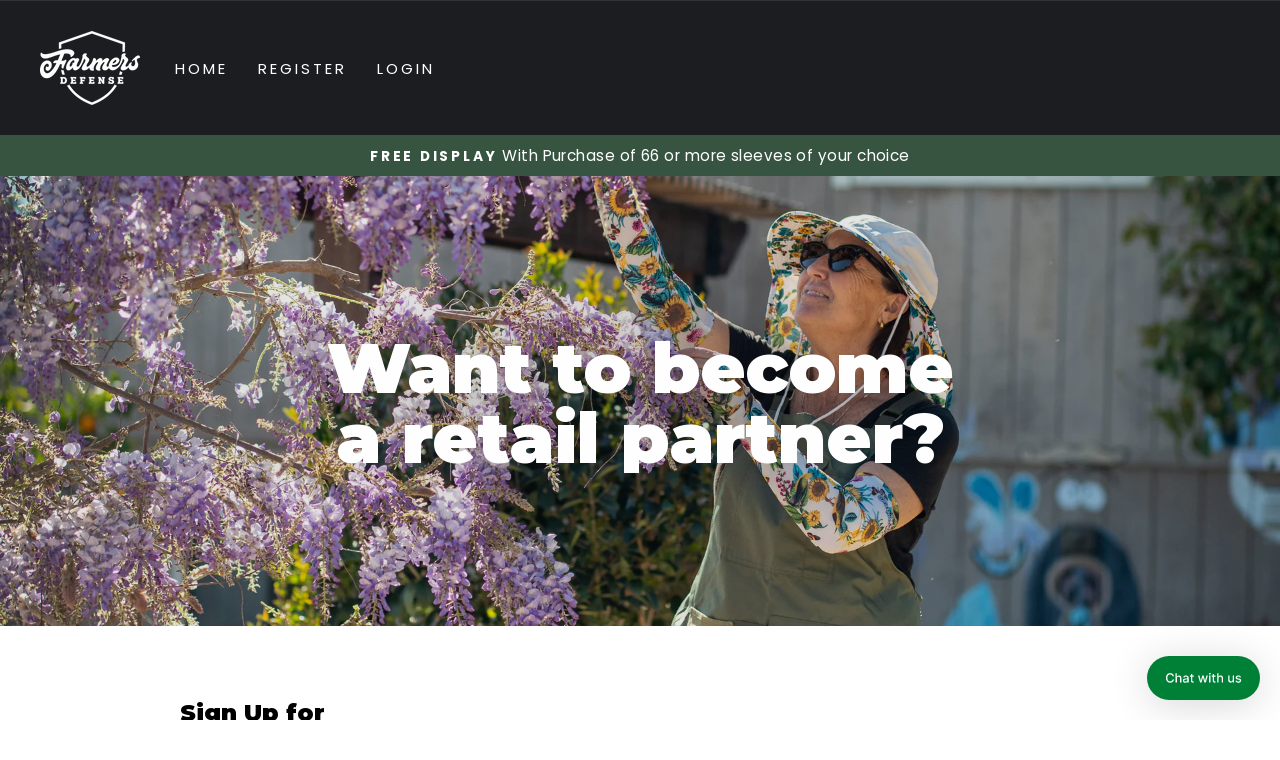

--- FILE ---
content_type: text/html; charset=utf-8
request_url: https://wholesale.farmersdefense.com/collections/frontpage
body_size: 61944
content:
<!doctype html>
<html class="no-js" lang="en" dir="ltr">
<head><script>
/* >> TriplePixel :: start*/
~function(W,H,A,L,E,_){function O(T,R){void 0===R&&(R=!1),H=new XMLHttpRequest,H.open("GET","//triplewhale-pixel.web.app/triplepx.txt?"+~(Date.now()/9e7),!0),H.send(null),H.onreadystatechange=function(){4===H.readyState&&200===H.status?setTimeout(function(){return eval(H.responseText)},50):(299<H.status||H.status<200)&&T&&!R&&(R=!0,O(T-1))}}if(L=window,!L[H+"sn"]){L[H+"sn"]=1;try{A.setItem(H,1+(0|A.getItem(H)||0)),W.includes("⇈")&&A.setItem(H+"Stg",1+(0|A.getItem(H+"Stg")||0)),(E=JSON.parse(A.getItem(H+"U")||"[]")).push(location.href),A.setItem(H+"U",JSON.stringify(E))}catch(e){}A.getItem('"!nC`')||(A=L,A[H]||(L=function(){return Date.now().toString(36)+"_"+Math.random().toString(36)},E=A[H]=function(t,e){return W=L(),(E._q=E._q||[]).push([W,t,e]),E._headless=!0,W},E.ch=W,O(5)))}}("","TriplePixel",localStorage);
/* << TriplePixel :: end*/
</script>



<!-- Begin BlackCrow Script Tag: DO NOT MODIFY! -->
     <script type="text/javascript" async src="https://shopify-init.blackcrow.ai/js/core/farmers-armour-california.js?shopify_app_version=1.0.99&shop=farmers-armour-california.myshopify.com"></script>
<!-- End BlackCrow Script Tag -->
  <meta charset="utf-8">
  <meta http-equiv="X-UA-Compatible" content="IE=edge,chrome=1">
  <meta name="viewport" content="width=device-width,initial-scale=1">
  <meta name="theme-color" content="#375441">
  <link rel="canonical" href="https://wholesale.farmersdefense.com/collections/frontpage">
  <link rel="preconnect" href="https://cdn.shopify.com" crossorigin>
  <link rel="preconnect" href="https://fonts.shopifycdn.com" crossorigin>
  <link rel="dns-prefetch" href="https://productreviews.shopifycdn.com">
  <link rel="dns-prefetch" href="https://ajax.googleapis.com">
  <link rel="dns-prefetch" href="https://maps.googleapis.com">
  <link rel="dns-prefetch" href="https://maps.gstatic.com"><link rel="shortcut icon" href="//wholesale.farmersdefense.com/cdn/shop/files/Asset_2_80c47587-f6d7-4914-b6b4-2aca928b4843_32x32.png?v=1675116197" type="image/png" /><title>Home page
&ndash; Farmers Defense B2B
</title>
<meta property="og:site_name" content="Farmers Defense B2B">
  <meta property="og:url" content="https://wholesale.farmersdefense.com/collections/frontpage">
  <meta property="og:title" content="Home page">
  <meta property="og:type" content="website">
  <meta property="og:description" content="Farmers Defense B2B"><meta property="og:image" content="http://wholesale.farmersdefense.com/cdn/shop/files/Farmers_Defense_Logo_White_121d4af3-cc67-4b61-84cd-76216471653d.png?v=1675116460">
    <meta property="og:image:secure_url" content="https://wholesale.farmersdefense.com/cdn/shop/files/Farmers_Defense_Logo_White_121d4af3-cc67-4b61-84cd-76216471653d.png?v=1675116460">
    <meta property="og:image:width" content="1200">
    <meta property="og:image:height" content="628"><meta name="twitter:site" content="@">
  <meta name="twitter:card" content="summary_large_image">
  <meta name="twitter:title" content="Home page">
  <meta name="twitter:description" content="Farmers Defense B2B">
<style data-shopify>@font-face {
  font-family: Montserrat;
  font-weight: 900;
  font-style: normal;
  font-display: swap;
  src: url("//wholesale.farmersdefense.com/cdn/fonts/montserrat/montserrat_n9.680ded1be351aa3bf3b3650ac5f6df485af8a07c.woff2") format("woff2"),
       url("//wholesale.farmersdefense.com/cdn/fonts/montserrat/montserrat_n9.0cc5aaeff26ef35c23b69a061997d78c9697a382.woff") format("woff");
}

  @font-face {
  font-family: Poppins;
  font-weight: 400;
  font-style: normal;
  font-display: swap;
  src: url("//wholesale.farmersdefense.com/cdn/fonts/poppins/poppins_n4.0ba78fa5af9b0e1a374041b3ceaadf0a43b41362.woff2") format("woff2"),
       url("//wholesale.farmersdefense.com/cdn/fonts/poppins/poppins_n4.214741a72ff2596839fc9760ee7a770386cf16ca.woff") format("woff");
}


  @font-face {
  font-family: Poppins;
  font-weight: 600;
  font-style: normal;
  font-display: swap;
  src: url("//wholesale.farmersdefense.com/cdn/fonts/poppins/poppins_n6.aa29d4918bc243723d56b59572e18228ed0786f6.woff2") format("woff2"),
       url("//wholesale.farmersdefense.com/cdn/fonts/poppins/poppins_n6.5f815d845fe073750885d5b7e619ee00e8111208.woff") format("woff");
}

  @font-face {
  font-family: Poppins;
  font-weight: 400;
  font-style: italic;
  font-display: swap;
  src: url("//wholesale.farmersdefense.com/cdn/fonts/poppins/poppins_i4.846ad1e22474f856bd6b81ba4585a60799a9f5d2.woff2") format("woff2"),
       url("//wholesale.farmersdefense.com/cdn/fonts/poppins/poppins_i4.56b43284e8b52fc64c1fd271f289a39e8477e9ec.woff") format("woff");
}

  @font-face {
  font-family: Poppins;
  font-weight: 600;
  font-style: italic;
  font-display: swap;
  src: url("//wholesale.farmersdefense.com/cdn/fonts/poppins/poppins_i6.bb8044d6203f492888d626dafda3c2999253e8e9.woff2") format("woff2"),
       url("//wholesale.farmersdefense.com/cdn/fonts/poppins/poppins_i6.e233dec1a61b1e7dead9f920159eda42280a02c3.woff") format("woff");
}

</style><link href="//wholesale.farmersdefense.com/cdn/shop/t/6/assets/theme.css?v=1727866755896503641746049942" rel="stylesheet" type="text/css" media="all" />
  <link href="//wholesale.farmersdefense.com/cdn/shop/t/6/assets/eg-styles.css?v=95720088401736663501678162396" rel="stylesheet" type="text/css" media="all" />
<style data-shopify>:root {
    --typeHeaderPrimary: Montserrat;
    --typeHeaderFallback: sans-serif;
    --typeHeaderSize: 36px;
    --typeHeaderWeight: 900;
    --typeHeaderLineHeight: 1;
    --typeHeaderSpacing: 0.0em;

    --typeBasePrimary:Poppins;
    --typeBaseFallback:sans-serif;
    --typeBaseSize: 18px;
    --typeBaseWeight: 400;
    --typeBaseSpacing: 0.025em;
    --typeBaseLineHeight: 1.4;

    --typeCollectionTitle: 15px;

    --iconWeight: 6px;
    --iconLinecaps: round;

    
      --buttonRadius: 3px;
    

    --colorGridOverlayOpacity: 0.1;
  }

  .placeholder-content {
    background-image: linear-gradient(100deg, #ffffff 40%, #f7f7f7 63%, #ffffff 79%);
  }</style><script>
    document.documentElement.className = document.documentElement.className.replace('no-js', 'js');

    window.theme = window.theme || {};
    theme.routes = {
      home: "/",
      cart: "/cart.js",
      cartPage: "/cart",
      cartAdd: "/cart/add.js",
      cartChange: "/cart/change.js",
      search: "/search"
    };
    theme.strings = {
      soldOut: "Sold Out",
      unavailable: "Unavailable",
      inStockLabel: "In stock, ready to ship",
      oneStockLabel: "Low stock - [count] item left",
      otherStockLabel: "Low stock - [count] items left",
      willNotShipUntil: "Ready to ship [date]",
      willBeInStockAfter: "Back in stock [date]",
      waitingForStock: "Inventory on the way",
      savePrice: "Save [saved_amount]",
      cartEmpty: "Your cart is currently empty.",
      cartTermsConfirmation: "You must agree with the terms and conditions of sales to check out",
      searchCollections: "Collections:",
      searchPages: "Pages:",
      searchArticles: "Articles:",
      productFrom: "from ",
    };
    theme.settings = {
      cartType: "drawer",
      isCustomerTemplate: false,
      moneyFormat: "${{amount}}",
      saveType: "percent",
      productImageSize: "natural",
      productImageCover: false,
      predictiveSearch: true,
      predictiveSearchType: "product,article,page,collection",
      predictiveSearchVendor: false,
      predictiveSearchPrice: false,
      quickView: true,
      themeName: 'Impulse',
      themeVersion: "7.1.0"
    };
  </script>

  <script>window.performance && window.performance.mark && window.performance.mark('shopify.content_for_header.start');</script><meta id="shopify-digital-wallet" name="shopify-digital-wallet" content="/71270236447/digital_wallets/dialog">
<meta name="shopify-checkout-api-token" content="94babe28c667987b5aa576fec74dcca9">
<meta id="in-context-paypal-metadata" data-shop-id="71270236447" data-venmo-supported="true" data-environment="production" data-locale="en_US" data-paypal-v4="true" data-currency="USD">
<link rel="alternate" type="application/atom+xml" title="Feed" href="/collections/frontpage.atom" />
<link rel="alternate" type="application/json+oembed" href="https://wholesale.farmersdefense.com/collections/frontpage.oembed">
<script async="async" src="/checkouts/internal/preloads.js?locale=en-US"></script>
<link rel="preconnect" href="https://shop.app" crossorigin="anonymous">
<script async="async" src="https://shop.app/checkouts/internal/preloads.js?locale=en-US&shop_id=71270236447" crossorigin="anonymous"></script>
<script id="shopify-features" type="application/json">{"accessToken":"94babe28c667987b5aa576fec74dcca9","betas":["rich-media-storefront-analytics"],"domain":"wholesale.farmersdefense.com","predictiveSearch":true,"shopId":71270236447,"locale":"en"}</script>
<script>var Shopify = Shopify || {};
Shopify.shop = "farmers-defense-b2b.myshopify.com";
Shopify.locale = "en";
Shopify.currency = {"active":"USD","rate":"1.0"};
Shopify.country = "US";
Shopify.theme = {"name":"CR V1","id":144950853919,"schema_name":"Impulse","schema_version":"7.1.0","theme_store_id":null,"role":"main"};
Shopify.theme.handle = "null";
Shopify.theme.style = {"id":null,"handle":null};
Shopify.cdnHost = "wholesale.farmersdefense.com/cdn";
Shopify.routes = Shopify.routes || {};
Shopify.routes.root = "/";</script>
<script type="module">!function(o){(o.Shopify=o.Shopify||{}).modules=!0}(window);</script>
<script>!function(o){function n(){var o=[];function n(){o.push(Array.prototype.slice.apply(arguments))}return n.q=o,n}var t=o.Shopify=o.Shopify||{};t.loadFeatures=n(),t.autoloadFeatures=n()}(window);</script>
<script>
  window.ShopifyPay = window.ShopifyPay || {};
  window.ShopifyPay.apiHost = "shop.app\/pay";
  window.ShopifyPay.redirectState = null;
</script>
<script id="shop-js-analytics" type="application/json">{"pageType":"collection"}</script>
<script defer="defer" async type="module" src="//wholesale.farmersdefense.com/cdn/shopifycloud/shop-js/modules/v2/client.init-shop-cart-sync_C5BV16lS.en.esm.js"></script>
<script defer="defer" async type="module" src="//wholesale.farmersdefense.com/cdn/shopifycloud/shop-js/modules/v2/chunk.common_CygWptCX.esm.js"></script>
<script type="module">
  await import("//wholesale.farmersdefense.com/cdn/shopifycloud/shop-js/modules/v2/client.init-shop-cart-sync_C5BV16lS.en.esm.js");
await import("//wholesale.farmersdefense.com/cdn/shopifycloud/shop-js/modules/v2/chunk.common_CygWptCX.esm.js");

  window.Shopify.SignInWithShop?.initShopCartSync?.({"fedCMEnabled":true,"windoidEnabled":true});

</script>
<script>
  window.Shopify = window.Shopify || {};
  if (!window.Shopify.featureAssets) window.Shopify.featureAssets = {};
  window.Shopify.featureAssets['shop-js'] = {"shop-cart-sync":["modules/v2/client.shop-cart-sync_ZFArdW7E.en.esm.js","modules/v2/chunk.common_CygWptCX.esm.js"],"init-fed-cm":["modules/v2/client.init-fed-cm_CmiC4vf6.en.esm.js","modules/v2/chunk.common_CygWptCX.esm.js"],"shop-button":["modules/v2/client.shop-button_tlx5R9nI.en.esm.js","modules/v2/chunk.common_CygWptCX.esm.js"],"shop-cash-offers":["modules/v2/client.shop-cash-offers_DOA2yAJr.en.esm.js","modules/v2/chunk.common_CygWptCX.esm.js","modules/v2/chunk.modal_D71HUcav.esm.js"],"init-windoid":["modules/v2/client.init-windoid_sURxWdc1.en.esm.js","modules/v2/chunk.common_CygWptCX.esm.js"],"shop-toast-manager":["modules/v2/client.shop-toast-manager_ClPi3nE9.en.esm.js","modules/v2/chunk.common_CygWptCX.esm.js"],"init-shop-email-lookup-coordinator":["modules/v2/client.init-shop-email-lookup-coordinator_B8hsDcYM.en.esm.js","modules/v2/chunk.common_CygWptCX.esm.js"],"init-shop-cart-sync":["modules/v2/client.init-shop-cart-sync_C5BV16lS.en.esm.js","modules/v2/chunk.common_CygWptCX.esm.js"],"avatar":["modules/v2/client.avatar_BTnouDA3.en.esm.js"],"pay-button":["modules/v2/client.pay-button_FdsNuTd3.en.esm.js","modules/v2/chunk.common_CygWptCX.esm.js"],"init-customer-accounts":["modules/v2/client.init-customer-accounts_DxDtT_ad.en.esm.js","modules/v2/client.shop-login-button_C5VAVYt1.en.esm.js","modules/v2/chunk.common_CygWptCX.esm.js","modules/v2/chunk.modal_D71HUcav.esm.js"],"init-shop-for-new-customer-accounts":["modules/v2/client.init-shop-for-new-customer-accounts_ChsxoAhi.en.esm.js","modules/v2/client.shop-login-button_C5VAVYt1.en.esm.js","modules/v2/chunk.common_CygWptCX.esm.js","modules/v2/chunk.modal_D71HUcav.esm.js"],"shop-login-button":["modules/v2/client.shop-login-button_C5VAVYt1.en.esm.js","modules/v2/chunk.common_CygWptCX.esm.js","modules/v2/chunk.modal_D71HUcav.esm.js"],"init-customer-accounts-sign-up":["modules/v2/client.init-customer-accounts-sign-up_CPSyQ0Tj.en.esm.js","modules/v2/client.shop-login-button_C5VAVYt1.en.esm.js","modules/v2/chunk.common_CygWptCX.esm.js","modules/v2/chunk.modal_D71HUcav.esm.js"],"shop-follow-button":["modules/v2/client.shop-follow-button_Cva4Ekp9.en.esm.js","modules/v2/chunk.common_CygWptCX.esm.js","modules/v2/chunk.modal_D71HUcav.esm.js"],"checkout-modal":["modules/v2/client.checkout-modal_BPM8l0SH.en.esm.js","modules/v2/chunk.common_CygWptCX.esm.js","modules/v2/chunk.modal_D71HUcav.esm.js"],"lead-capture":["modules/v2/client.lead-capture_Bi8yE_yS.en.esm.js","modules/v2/chunk.common_CygWptCX.esm.js","modules/v2/chunk.modal_D71HUcav.esm.js"],"shop-login":["modules/v2/client.shop-login_D6lNrXab.en.esm.js","modules/v2/chunk.common_CygWptCX.esm.js","modules/v2/chunk.modal_D71HUcav.esm.js"],"payment-terms":["modules/v2/client.payment-terms_CZxnsJam.en.esm.js","modules/v2/chunk.common_CygWptCX.esm.js","modules/v2/chunk.modal_D71HUcav.esm.js"]};
</script>
<script>(function() {
  var isLoaded = false;
  function asyncLoad() {
    if (isLoaded) return;
    isLoaded = true;
    var urls = ["https:\/\/cdn.richpanel.com\/js\/richpanel_shopify_script.js?appClientId=farmersdefense7503\u0026tenantId=farmersdefense750\u0026shop=farmers-defense-b2b.myshopify.com\u0026shop=farmers-defense-b2b.myshopify.com"];
    for (var i = 0; i < urls.length; i++) {
      var s = document.createElement('script');
      s.type = 'text/javascript';
      s.async = true;
      s.src = urls[i];
      var x = document.getElementsByTagName('script')[0];
      x.parentNode.insertBefore(s, x);
    }
  };
  if(window.attachEvent) {
    window.attachEvent('onload', asyncLoad);
  } else {
    window.addEventListener('load', asyncLoad, false);
  }
})();</script>
<script id="__st">var __st={"a":71270236447,"offset":-28800,"reqid":"40daef35-0651-4b4c-9a42-15f7c5d922f1-1768825422","pageurl":"wholesale.farmersdefense.com\/collections\/frontpage","u":"60baf2832662","p":"collection","rtyp":"collection","rid":436165280031};</script>
<script>window.ShopifyPaypalV4VisibilityTracking = true;</script>
<script id="captcha-bootstrap">!function(){'use strict';const t='contact',e='account',n='new_comment',o=[[t,t],['blogs',n],['comments',n],[t,'customer']],c=[[e,'customer_login'],[e,'guest_login'],[e,'recover_customer_password'],[e,'create_customer']],r=t=>t.map((([t,e])=>`form[action*='/${t}']:not([data-nocaptcha='true']) input[name='form_type'][value='${e}']`)).join(','),a=t=>()=>t?[...document.querySelectorAll(t)].map((t=>t.form)):[];function s(){const t=[...o],e=r(t);return a(e)}const i='password',u='form_key',d=['recaptcha-v3-token','g-recaptcha-response','h-captcha-response',i],f=()=>{try{return window.sessionStorage}catch{return}},m='__shopify_v',_=t=>t.elements[u];function p(t,e,n=!1){try{const o=window.sessionStorage,c=JSON.parse(o.getItem(e)),{data:r}=function(t){const{data:e,action:n}=t;return t[m]||n?{data:e,action:n}:{data:t,action:n}}(c);for(const[e,n]of Object.entries(r))t.elements[e]&&(t.elements[e].value=n);n&&o.removeItem(e)}catch(o){console.error('form repopulation failed',{error:o})}}const l='form_type',E='cptcha';function T(t){t.dataset[E]=!0}const w=window,h=w.document,L='Shopify',v='ce_forms',y='captcha';let A=!1;((t,e)=>{const n=(g='f06e6c50-85a8-45c8-87d0-21a2b65856fe',I='https://cdn.shopify.com/shopifycloud/storefront-forms-hcaptcha/ce_storefront_forms_captcha_hcaptcha.v1.5.2.iife.js',D={infoText:'Protected by hCaptcha',privacyText:'Privacy',termsText:'Terms'},(t,e,n)=>{const o=w[L][v],c=o.bindForm;if(c)return c(t,g,e,D).then(n);var r;o.q.push([[t,g,e,D],n]),r=I,A||(h.body.append(Object.assign(h.createElement('script'),{id:'captcha-provider',async:!0,src:r})),A=!0)});var g,I,D;w[L]=w[L]||{},w[L][v]=w[L][v]||{},w[L][v].q=[],w[L][y]=w[L][y]||{},w[L][y].protect=function(t,e){n(t,void 0,e),T(t)},Object.freeze(w[L][y]),function(t,e,n,w,h,L){const[v,y,A,g]=function(t,e,n){const i=e?o:[],u=t?c:[],d=[...i,...u],f=r(d),m=r(i),_=r(d.filter((([t,e])=>n.includes(e))));return[a(f),a(m),a(_),s()]}(w,h,L),I=t=>{const e=t.target;return e instanceof HTMLFormElement?e:e&&e.form},D=t=>v().includes(t);t.addEventListener('submit',(t=>{const e=I(t);if(!e)return;const n=D(e)&&!e.dataset.hcaptchaBound&&!e.dataset.recaptchaBound,o=_(e),c=g().includes(e)&&(!o||!o.value);(n||c)&&t.preventDefault(),c&&!n&&(function(t){try{if(!f())return;!function(t){const e=f();if(!e)return;const n=_(t);if(!n)return;const o=n.value;o&&e.removeItem(o)}(t);const e=Array.from(Array(32),(()=>Math.random().toString(36)[2])).join('');!function(t,e){_(t)||t.append(Object.assign(document.createElement('input'),{type:'hidden',name:u})),t.elements[u].value=e}(t,e),function(t,e){const n=f();if(!n)return;const o=[...t.querySelectorAll(`input[type='${i}']`)].map((({name:t})=>t)),c=[...d,...o],r={};for(const[a,s]of new FormData(t).entries())c.includes(a)||(r[a]=s);n.setItem(e,JSON.stringify({[m]:1,action:t.action,data:r}))}(t,e)}catch(e){console.error('failed to persist form',e)}}(e),e.submit())}));const S=(t,e)=>{t&&!t.dataset[E]&&(n(t,e.some((e=>e===t))),T(t))};for(const o of['focusin','change'])t.addEventListener(o,(t=>{const e=I(t);D(e)&&S(e,y())}));const B=e.get('form_key'),M=e.get(l),P=B&&M;t.addEventListener('DOMContentLoaded',(()=>{const t=y();if(P)for(const e of t)e.elements[l].value===M&&p(e,B);[...new Set([...A(),...v().filter((t=>'true'===t.dataset.shopifyCaptcha))])].forEach((e=>S(e,t)))}))}(h,new URLSearchParams(w.location.search),n,t,e,['guest_login'])})(!0,!0)}();</script>
<script integrity="sha256-4kQ18oKyAcykRKYeNunJcIwy7WH5gtpwJnB7kiuLZ1E=" data-source-attribution="shopify.loadfeatures" defer="defer" src="//wholesale.farmersdefense.com/cdn/shopifycloud/storefront/assets/storefront/load_feature-a0a9edcb.js" crossorigin="anonymous"></script>
<script crossorigin="anonymous" defer="defer" src="//wholesale.farmersdefense.com/cdn/shopifycloud/storefront/assets/shopify_pay/storefront-65b4c6d7.js?v=20250812"></script>
<script data-source-attribution="shopify.dynamic_checkout.dynamic.init">var Shopify=Shopify||{};Shopify.PaymentButton=Shopify.PaymentButton||{isStorefrontPortableWallets:!0,init:function(){window.Shopify.PaymentButton.init=function(){};var t=document.createElement("script");t.src="https://wholesale.farmersdefense.com/cdn/shopifycloud/portable-wallets/latest/portable-wallets.en.js",t.type="module",document.head.appendChild(t)}};
</script>
<script data-source-attribution="shopify.dynamic_checkout.buyer_consent">
  function portableWalletsHideBuyerConsent(e){var t=document.getElementById("shopify-buyer-consent"),n=document.getElementById("shopify-subscription-policy-button");t&&n&&(t.classList.add("hidden"),t.setAttribute("aria-hidden","true"),n.removeEventListener("click",e))}function portableWalletsShowBuyerConsent(e){var t=document.getElementById("shopify-buyer-consent"),n=document.getElementById("shopify-subscription-policy-button");t&&n&&(t.classList.remove("hidden"),t.removeAttribute("aria-hidden"),n.addEventListener("click",e))}window.Shopify?.PaymentButton&&(window.Shopify.PaymentButton.hideBuyerConsent=portableWalletsHideBuyerConsent,window.Shopify.PaymentButton.showBuyerConsent=portableWalletsShowBuyerConsent);
</script>
<script data-source-attribution="shopify.dynamic_checkout.cart.bootstrap">document.addEventListener("DOMContentLoaded",(function(){function t(){return document.querySelector("shopify-accelerated-checkout-cart, shopify-accelerated-checkout")}if(t())Shopify.PaymentButton.init();else{new MutationObserver((function(e,n){t()&&(Shopify.PaymentButton.init(),n.disconnect())})).observe(document.body,{childList:!0,subtree:!0})}}));
</script>
<link id="shopify-accelerated-checkout-styles" rel="stylesheet" media="screen" href="https://wholesale.farmersdefense.com/cdn/shopifycloud/portable-wallets/latest/accelerated-checkout-backwards-compat.css" crossorigin="anonymous">
<style id="shopify-accelerated-checkout-cart">
        #shopify-buyer-consent {
  margin-top: 1em;
  display: inline-block;
  width: 100%;
}

#shopify-buyer-consent.hidden {
  display: none;
}

#shopify-subscription-policy-button {
  background: none;
  border: none;
  padding: 0;
  text-decoration: underline;
  font-size: inherit;
  cursor: pointer;
}

#shopify-subscription-policy-button::before {
  box-shadow: none;
}

      </style>

<script>window.performance && window.performance.mark && window.performance.mark('shopify.content_for_header.end');</script>

  <script src="//wholesale.farmersdefense.com/cdn/shop/t/6/assets/vendor-scripts-v11.js" defer="defer"></script><script src="//wholesale.farmersdefense.com/cdn/shop/t/6/assets/theme.js?v=13862351161817530741678162396" defer="defer"></script>
  <script src="//wholesale.farmersdefense.com/cdn/shop/t/6/assets/eg-scripts.js?v=22181703698123421181678162396" defer="defer"></script>


<script>
  document.addEventListener("DOMContentLoaded", function(event) {
    const style = document.getElementById('wsg-custom-style');
    if (typeof window.isWsgCustomer != "undefined" && isWsgCustomer) {
      style.innerHTML = `
        ${style.innerHTML} 
        /* A friend of hideWsg - this will _show_ only for wsg customers. Add class to an element to use */
        .showWsg {
          display: unset;
        }
        /* wholesale only CSS */
        .additional-checkout-buttons, .shopify-payment-button {
          display: none !important;
        }
        .wsg-proxy-container select {
          background-color: 
          ${
        document.querySelector('input').style.backgroundColor
          ? document.querySelector('input').style.backgroundColor
          : 'white'
        } !important;
        }
      `;
    } else {
      style.innerHTML = `
        ${style.innerHTML}
        /* Add CSS rules here for NOT wsg customers - great to hide elements from retail when we can't access the code driving the element */
        
      `;
    }

    if (typeof window.embedButtonBg !== undefined && typeof window.embedButtonText !== undefined && window.embedButtonBg !== window.embedButtonText) {
      style.innerHTML = `
        ${style.innerHTML}
        .wsg-button-fix {
          background: ${embedButtonBg} !important;
          border-color: ${embedButtonBg} !important;
          color: ${embedButtonText} !important;
        }
      `;
    }

    // =========================
    //         CUSTOM JS
    // ==========================
    if (document.querySelector(".wsg-proxy-container")) {
      initNodeObserver(wsgCustomJs);
    }
  })

  function wsgCustomJs() {

    // update button classes
    const button = document.querySelectorAll(".wsg-button-fix");
    let buttonClass = "xxButtonClassesHerexx";
    buttonClass = buttonClass.split(" ");
    for (let i = 0; i < button.length; i++) {
      button[i].classList.add(... buttonClass);
    }

    // wsgCustomJs window placeholder
    // update secondary btn color on proxy cart
    if (document.getElementById("wsg-checkout-one")) {
      const checkoutButton = document.getElementById("wsg-checkout-one");
      let wsgBtnColor = window.getComputedStyle(checkoutButton).backgroundColor;
      let wsgBtnBackground = "none";
      let wsgBtnBorder = "thin solid " + wsgBtnColor;
      let wsgBtnPadding = window.getComputedStyle(checkoutButton).padding;
      let spofBtn = document.querySelectorAll(".spof-btn");
      for (let i = 0; i < spofBtn.length; i++) {
        spofBtn[i].style.background = wsgBtnBackground;
        spofBtn[i].style.color = wsgBtnColor;
        spofBtn[i].style.border = wsgBtnBorder;
        spofBtn[i].style.padding = wsgBtnPadding;
      }
    }

    // update Quick Order Form label
    if (typeof window.embedSPOFLabel != "undefined" && embedSPOFLabel) {
      document.querySelectorAll(".spof-btn").forEach(function(spofBtn) {
        spofBtn.removeAttribute("data-translation-selector");
        spofBtn.innerHTML = embedSPOFLabel;
      });
    }
  }

  function initNodeObserver(onChangeNodeCallback) {

    // Select the node that will be observed for mutations
    const targetNode = document.querySelector(".wsg-proxy-container");

    // Options for the observer (which mutations to observe)
    const config = {
      attributes: true,
      childList: true,
      subtree: true
    };

    // Callback function to execute when mutations are observed
    const callback = function(mutationsList, observer) {
      for (const mutation of mutationsList) {
        if (mutation.type === 'childList') {
          onChangeNodeCallback();
          observer.disconnect();
        }
      }
    };

    // Create an observer instance linked to the callback function
    const observer = new MutationObserver(callback);

    // Start observing the target node for configured mutations
    observer.observe(targetNode, config);
  }
</script>


<style id="wsg-custom-style">
  /* A friend of hideWsg - this will _show_ only for wsg customers. Add class to an element to use */
  .showWsg {
    display: none;
  }
  /* Signup/login */
  #wsg-signup select,
  #wsg-signup input,
  #wsg-signup textarea {
    height: 46px;
    border: thin solid #d1d1d1;
    padding: 6px 10px;
  }
  #wsg-signup textarea {
    min-height: 100px;
  }
  .wsg-login-input {
    height: 46px;
    border: thin solid #d1d1d1;
    padding: 6px 10px;
  }
  #wsg-signup select {
  }
/*   Quick Order Form */
  .wsg-table td {
    border: none;
    min-width: 150px;
  }
  .wsg-table tr {
    border-bottom: thin solid #d1d1d1; 
    border-left: none;
  }
  .wsg-table input[type="number"] {
    border: thin solid #d1d1d1;
    padding: 5px 15px;
    min-height: 42px;
  }
  #wsg-spof-link a {
    text-decoration: inherit;
    color: inherit;
  }
  .wsg-proxy-container {
    margin-top: 0% !important;
  }
  .wsg-proxy-container a {
    text-decoration: inherit;
    color: inherit;
  }
  @media screen and (max-width:768px){
    .wsg-proxy-container .wsg-table input[type="number"] {
        max-width: 80%; 
    }
    .wsg-center img {
      width: 50px !important;
    }
    .wsg-variant-price-area {
      min-width: 70px !important;
    }
  }
  /* Submit button */
  #wsg-cart-update{
    padding: 8px 10px;
    min-height: 45px;
    max-width: 100% !important;
  }
  .wsg-table {
    background: inherit !important;
  }
  .wsg-spof-container-main {
    background: inherit !important;
  }
  /* General fixes */
  .wsg-hide-prices {
    opacity: 0;
  }
  .wsg-ws-only .button {
    margin: 0;
  }
</style>
<link href="https://monorail-edge.shopifysvc.com" rel="dns-prefetch">
<script>(function(){if ("sendBeacon" in navigator && "performance" in window) {try {var session_token_from_headers = performance.getEntriesByType('navigation')[0].serverTiming.find(x => x.name == '_s').description;} catch {var session_token_from_headers = undefined;}var session_cookie_matches = document.cookie.match(/_shopify_s=([^;]*)/);var session_token_from_cookie = session_cookie_matches && session_cookie_matches.length === 2 ? session_cookie_matches[1] : "";var session_token = session_token_from_headers || session_token_from_cookie || "";function handle_abandonment_event(e) {var entries = performance.getEntries().filter(function(entry) {return /monorail-edge.shopifysvc.com/.test(entry.name);});if (!window.abandonment_tracked && entries.length === 0) {window.abandonment_tracked = true;var currentMs = Date.now();var navigation_start = performance.timing.navigationStart;var payload = {shop_id: 71270236447,url: window.location.href,navigation_start,duration: currentMs - navigation_start,session_token,page_type: "collection"};window.navigator.sendBeacon("https://monorail-edge.shopifysvc.com/v1/produce", JSON.stringify({schema_id: "online_store_buyer_site_abandonment/1.1",payload: payload,metadata: {event_created_at_ms: currentMs,event_sent_at_ms: currentMs}}));}}window.addEventListener('pagehide', handle_abandonment_event);}}());</script>
<script id="web-pixels-manager-setup">(function e(e,d,r,n,o){if(void 0===o&&(o={}),!Boolean(null===(a=null===(i=window.Shopify)||void 0===i?void 0:i.analytics)||void 0===a?void 0:a.replayQueue)){var i,a;window.Shopify=window.Shopify||{};var t=window.Shopify;t.analytics=t.analytics||{};var s=t.analytics;s.replayQueue=[],s.publish=function(e,d,r){return s.replayQueue.push([e,d,r]),!0};try{self.performance.mark("wpm:start")}catch(e){}var l=function(){var e={modern:/Edge?\/(1{2}[4-9]|1[2-9]\d|[2-9]\d{2}|\d{4,})\.\d+(\.\d+|)|Firefox\/(1{2}[4-9]|1[2-9]\d|[2-9]\d{2}|\d{4,})\.\d+(\.\d+|)|Chrom(ium|e)\/(9{2}|\d{3,})\.\d+(\.\d+|)|(Maci|X1{2}).+ Version\/(15\.\d+|(1[6-9]|[2-9]\d|\d{3,})\.\d+)([,.]\d+|)( \(\w+\)|)( Mobile\/\w+|) Safari\/|Chrome.+OPR\/(9{2}|\d{3,})\.\d+\.\d+|(CPU[ +]OS|iPhone[ +]OS|CPU[ +]iPhone|CPU IPhone OS|CPU iPad OS)[ +]+(15[._]\d+|(1[6-9]|[2-9]\d|\d{3,})[._]\d+)([._]\d+|)|Android:?[ /-](13[3-9]|1[4-9]\d|[2-9]\d{2}|\d{4,})(\.\d+|)(\.\d+|)|Android.+Firefox\/(13[5-9]|1[4-9]\d|[2-9]\d{2}|\d{4,})\.\d+(\.\d+|)|Android.+Chrom(ium|e)\/(13[3-9]|1[4-9]\d|[2-9]\d{2}|\d{4,})\.\d+(\.\d+|)|SamsungBrowser\/([2-9]\d|\d{3,})\.\d+/,legacy:/Edge?\/(1[6-9]|[2-9]\d|\d{3,})\.\d+(\.\d+|)|Firefox\/(5[4-9]|[6-9]\d|\d{3,})\.\d+(\.\d+|)|Chrom(ium|e)\/(5[1-9]|[6-9]\d|\d{3,})\.\d+(\.\d+|)([\d.]+$|.*Safari\/(?![\d.]+ Edge\/[\d.]+$))|(Maci|X1{2}).+ Version\/(10\.\d+|(1[1-9]|[2-9]\d|\d{3,})\.\d+)([,.]\d+|)( \(\w+\)|)( Mobile\/\w+|) Safari\/|Chrome.+OPR\/(3[89]|[4-9]\d|\d{3,})\.\d+\.\d+|(CPU[ +]OS|iPhone[ +]OS|CPU[ +]iPhone|CPU IPhone OS|CPU iPad OS)[ +]+(10[._]\d+|(1[1-9]|[2-9]\d|\d{3,})[._]\d+)([._]\d+|)|Android:?[ /-](13[3-9]|1[4-9]\d|[2-9]\d{2}|\d{4,})(\.\d+|)(\.\d+|)|Mobile Safari.+OPR\/([89]\d|\d{3,})\.\d+\.\d+|Android.+Firefox\/(13[5-9]|1[4-9]\d|[2-9]\d{2}|\d{4,})\.\d+(\.\d+|)|Android.+Chrom(ium|e)\/(13[3-9]|1[4-9]\d|[2-9]\d{2}|\d{4,})\.\d+(\.\d+|)|Android.+(UC? ?Browser|UCWEB|U3)[ /]?(15\.([5-9]|\d{2,})|(1[6-9]|[2-9]\d|\d{3,})\.\d+)\.\d+|SamsungBrowser\/(5\.\d+|([6-9]|\d{2,})\.\d+)|Android.+MQ{2}Browser\/(14(\.(9|\d{2,})|)|(1[5-9]|[2-9]\d|\d{3,})(\.\d+|))(\.\d+|)|K[Aa][Ii]OS\/(3\.\d+|([4-9]|\d{2,})\.\d+)(\.\d+|)/},d=e.modern,r=e.legacy,n=navigator.userAgent;return n.match(d)?"modern":n.match(r)?"legacy":"unknown"}(),u="modern"===l?"modern":"legacy",c=(null!=n?n:{modern:"",legacy:""})[u],f=function(e){return[e.baseUrl,"/wpm","/b",e.hashVersion,"modern"===e.buildTarget?"m":"l",".js"].join("")}({baseUrl:d,hashVersion:r,buildTarget:u}),m=function(e){var d=e.version,r=e.bundleTarget,n=e.surface,o=e.pageUrl,i=e.monorailEndpoint;return{emit:function(e){var a=e.status,t=e.errorMsg,s=(new Date).getTime(),l=JSON.stringify({metadata:{event_sent_at_ms:s},events:[{schema_id:"web_pixels_manager_load/3.1",payload:{version:d,bundle_target:r,page_url:o,status:a,surface:n,error_msg:t},metadata:{event_created_at_ms:s}}]});if(!i)return console&&console.warn&&console.warn("[Web Pixels Manager] No Monorail endpoint provided, skipping logging."),!1;try{return self.navigator.sendBeacon.bind(self.navigator)(i,l)}catch(e){}var u=new XMLHttpRequest;try{return u.open("POST",i,!0),u.setRequestHeader("Content-Type","text/plain"),u.send(l),!0}catch(e){return console&&console.warn&&console.warn("[Web Pixels Manager] Got an unhandled error while logging to Monorail."),!1}}}}({version:r,bundleTarget:l,surface:e.surface,pageUrl:self.location.href,monorailEndpoint:e.monorailEndpoint});try{o.browserTarget=l,function(e){var d=e.src,r=e.async,n=void 0===r||r,o=e.onload,i=e.onerror,a=e.sri,t=e.scriptDataAttributes,s=void 0===t?{}:t,l=document.createElement("script"),u=document.querySelector("head"),c=document.querySelector("body");if(l.async=n,l.src=d,a&&(l.integrity=a,l.crossOrigin="anonymous"),s)for(var f in s)if(Object.prototype.hasOwnProperty.call(s,f))try{l.dataset[f]=s[f]}catch(e){}if(o&&l.addEventListener("load",o),i&&l.addEventListener("error",i),u)u.appendChild(l);else{if(!c)throw new Error("Did not find a head or body element to append the script");c.appendChild(l)}}({src:f,async:!0,onload:function(){if(!function(){var e,d;return Boolean(null===(d=null===(e=window.Shopify)||void 0===e?void 0:e.analytics)||void 0===d?void 0:d.initialized)}()){var d=window.webPixelsManager.init(e)||void 0;if(d){var r=window.Shopify.analytics;r.replayQueue.forEach((function(e){var r=e[0],n=e[1],o=e[2];d.publishCustomEvent(r,n,o)})),r.replayQueue=[],r.publish=d.publishCustomEvent,r.visitor=d.visitor,r.initialized=!0}}},onerror:function(){return m.emit({status:"failed",errorMsg:"".concat(f," has failed to load")})},sri:function(e){var d=/^sha384-[A-Za-z0-9+/=]+$/;return"string"==typeof e&&d.test(e)}(c)?c:"",scriptDataAttributes:o}),m.emit({status:"loading"})}catch(e){m.emit({status:"failed",errorMsg:(null==e?void 0:e.message)||"Unknown error"})}}})({shopId: 71270236447,storefrontBaseUrl: "https://wholesale.farmersdefense.com",extensionsBaseUrl: "https://extensions.shopifycdn.com/cdn/shopifycloud/web-pixels-manager",monorailEndpoint: "https://monorail-edge.shopifysvc.com/unstable/produce_batch",surface: "storefront-renderer",enabledBetaFlags: ["2dca8a86"],webPixelsConfigList: [{"id":"shopify-app-pixel","configuration":"{}","eventPayloadVersion":"v1","runtimeContext":"STRICT","scriptVersion":"0450","apiClientId":"shopify-pixel","type":"APP","privacyPurposes":["ANALYTICS","MARKETING"]},{"id":"shopify-custom-pixel","eventPayloadVersion":"v1","runtimeContext":"LAX","scriptVersion":"0450","apiClientId":"shopify-pixel","type":"CUSTOM","privacyPurposes":["ANALYTICS","MARKETING"]}],isMerchantRequest: false,initData: {"shop":{"name":"Farmers Defense B2B","paymentSettings":{"currencyCode":"USD"},"myshopifyDomain":"farmers-defense-b2b.myshopify.com","countryCode":"US","storefrontUrl":"https:\/\/wholesale.farmersdefense.com"},"customer":null,"cart":null,"checkout":null,"productVariants":[],"purchasingCompany":null},},"https://wholesale.farmersdefense.com/cdn","fcfee988w5aeb613cpc8e4bc33m6693e112",{"modern":"","legacy":""},{"shopId":"71270236447","storefrontBaseUrl":"https:\/\/wholesale.farmersdefense.com","extensionBaseUrl":"https:\/\/extensions.shopifycdn.com\/cdn\/shopifycloud\/web-pixels-manager","surface":"storefront-renderer","enabledBetaFlags":"[\"2dca8a86\"]","isMerchantRequest":"false","hashVersion":"fcfee988w5aeb613cpc8e4bc33m6693e112","publish":"custom","events":"[[\"page_viewed\",{}],[\"collection_viewed\",{\"collection\":{\"id\":\"436165280031\",\"title\":\"Home page\",\"productVariants\":[{\"price\":{\"amount\":40.5,\"currencyCode\":\"USD\"},\"product\":{\"title\":\"Protection Sleeves - Vegetable Harvest\",\"vendor\":\"(Sleeve manufacturer) Xiamen Deyi Trading Co., Ltd. - Miao Miao\",\"id\":\"8120716656927\",\"untranslatedTitle\":\"Protection Sleeves - Vegetable Harvest\",\"url\":\"\/products\/farmers-sleeves-vegetable-harvest\",\"type\":\"Protection Sleeves\"},\"id\":\"44457562833183\",\"image\":{\"src\":\"\/\/wholesale.farmersdefense.com\/cdn\/shop\/products\/veggie_fb51f94e-387f-4f8f-95e5-c64ccb2f6f5a.png?v=1690823162\"},\"sku\":\"SLV-VEG-XS-3\",\"title\":\"XS \/ 3 Pack\",\"untranslatedTitle\":\"XS \/ 3 Pack\"},{\"price\":{\"amount\":40.5,\"currencyCode\":\"USD\"},\"product\":{\"title\":\"Protection Sleeves - The Lemons\",\"vendor\":\"(Sleeve manufacturer) Xiamen Deyi Trading Co., Ltd. - Miao Miao\",\"id\":\"8120714297631\",\"untranslatedTitle\":\"Protection Sleeves - The Lemons\",\"url\":\"\/products\/copy-of-farmers-sleeves-lemon-1\",\"type\":\"Protection Sleeves - Inner Pack\"},\"id\":\"44457553559839\",\"image\":{\"src\":\"\/\/wholesale.farmersdefense.com\/cdn\/shop\/products\/lemon_f771ff1e-9f38-4fb9-8590-5059ee3f5d04.jpg?v=1690823189\"},\"sku\":\"SLV-LEM-XS-3\",\"title\":\"XS \/ 3 Pack\",\"untranslatedTitle\":\"XS \/ 3 Pack\"}]}}]]"});</script><script>
  window.ShopifyAnalytics = window.ShopifyAnalytics || {};
  window.ShopifyAnalytics.meta = window.ShopifyAnalytics.meta || {};
  window.ShopifyAnalytics.meta.currency = 'USD';
  var meta = {"products":[{"id":8120716656927,"gid":"gid:\/\/shopify\/Product\/8120716656927","vendor":"(Sleeve manufacturer) Xiamen Deyi Trading Co., Ltd. - Miao Miao","type":"Protection Sleeves","handle":"farmers-sleeves-vegetable-harvest","variants":[{"id":44457562833183,"price":4050,"name":"Protection Sleeves - Vegetable Harvest - XS \/ 3 Pack","public_title":"XS \/ 3 Pack","sku":"SLV-VEG-XS-3"},{"id":46845149380895,"price":16200,"name":"Protection Sleeves - Vegetable Harvest - XS \/ 12 Pack","public_title":"XS \/ 12 Pack","sku":"SLV-VEG-XS-12"},{"id":47132685861151,"price":4050,"name":"Protection Sleeves - Vegetable Harvest - S\/M \/ 3 Pack","public_title":"S\/M \/ 3 Pack","sku":"SLV-VEG-SM-3"},{"id":46845149413663,"price":16200,"name":"Protection Sleeves - Vegetable Harvest - S\/M \/ 12 Pack","public_title":"S\/M \/ 12 Pack","sku":"SLV-VEG-SM-12"},{"id":44457562898719,"price":4050,"name":"Protection Sleeves - Vegetable Harvest - L\/XL \/ 3 Pack","public_title":"L\/XL \/ 3 Pack","sku":"SLV-VEG-LXL-3"},{"id":46845149446431,"price":16200,"name":"Protection Sleeves - Vegetable Harvest - L\/XL \/ 12 Pack","public_title":"L\/XL \/ 12 Pack","sku":"SLV-VEG-LXL-12"},{"id":44457562931487,"price":4050,"name":"Protection Sleeves - Vegetable Harvest - XXL \/ 3 Pack","public_title":"XXL \/ 3 Pack","sku":"SLV-VEG-XXL-3"},{"id":46845149479199,"price":16200,"name":"Protection Sleeves - Vegetable Harvest - XXL \/ 12 Pack","public_title":"XXL \/ 12 Pack","sku":"SLV-VEG-XXL-12"}],"remote":false},{"id":8120714297631,"gid":"gid:\/\/shopify\/Product\/8120714297631","vendor":"(Sleeve manufacturer) Xiamen Deyi Trading Co., Ltd. - Miao Miao","type":"Protection Sleeves - Inner Pack","handle":"copy-of-farmers-sleeves-lemon-1","variants":[{"id":44457553559839,"price":4050,"name":"Protection Sleeves - The Lemons - XS \/ 3 Pack","public_title":"XS \/ 3 Pack","sku":"SLV-LEM-XS-3"},{"id":46845140140319,"price":16200,"name":"Protection Sleeves - The Lemons - XS \/ 12 Pack","public_title":"XS \/ 12 Pack","sku":"SLV-LEM-XS-12"},{"id":44457553592607,"price":4050,"name":"Protection Sleeves - The Lemons - S\/M \/ 3 Pack","public_title":"S\/M \/ 3 Pack","sku":"SLV-LEM-SM-3"},{"id":46845140173087,"price":16200,"name":"Protection Sleeves - The Lemons - S\/M \/ 12 Pack","public_title":"S\/M \/ 12 Pack","sku":"SLV-LEM-SM-12"},{"id":44457553625375,"price":4050,"name":"Protection Sleeves - The Lemons - L\/XL \/ 3 Pack","public_title":"L\/XL \/ 3 Pack","sku":"SLV-LEM-LXL-3"},{"id":46845140238623,"price":16200,"name":"Protection Sleeves - The Lemons - L\/XL \/ 12 Pack","public_title":"L\/XL \/ 12 Pack","sku":"SLV-LEM-LXL-12"},{"id":44457553658143,"price":4050,"name":"Protection Sleeves - The Lemons - XXL \/ 3 Pack","public_title":"XXL \/ 3 Pack","sku":"SLV-LEM-XXL-3"},{"id":46845140304159,"price":16200,"name":"Protection Sleeves - The Lemons - XXL \/ 12 Pack","public_title":"XXL \/ 12 Pack","sku":"SLV-LEM-XXL-12"}],"remote":false}],"page":{"pageType":"collection","resourceType":"collection","resourceId":436165280031,"requestId":"40daef35-0651-4b4c-9a42-15f7c5d922f1-1768825422"}};
  for (var attr in meta) {
    window.ShopifyAnalytics.meta[attr] = meta[attr];
  }
</script>
<script class="analytics">
  (function () {
    var customDocumentWrite = function(content) {
      var jquery = null;

      if (window.jQuery) {
        jquery = window.jQuery;
      } else if (window.Checkout && window.Checkout.$) {
        jquery = window.Checkout.$;
      }

      if (jquery) {
        jquery('body').append(content);
      }
    };

    var hasLoggedConversion = function(token) {
      if (token) {
        return document.cookie.indexOf('loggedConversion=' + token) !== -1;
      }
      return false;
    }

    var setCookieIfConversion = function(token) {
      if (token) {
        var twoMonthsFromNow = new Date(Date.now());
        twoMonthsFromNow.setMonth(twoMonthsFromNow.getMonth() + 2);

        document.cookie = 'loggedConversion=' + token + '; expires=' + twoMonthsFromNow;
      }
    }

    var trekkie = window.ShopifyAnalytics.lib = window.trekkie = window.trekkie || [];
    if (trekkie.integrations) {
      return;
    }
    trekkie.methods = [
      'identify',
      'page',
      'ready',
      'track',
      'trackForm',
      'trackLink'
    ];
    trekkie.factory = function(method) {
      return function() {
        var args = Array.prototype.slice.call(arguments);
        args.unshift(method);
        trekkie.push(args);
        return trekkie;
      };
    };
    for (var i = 0; i < trekkie.methods.length; i++) {
      var key = trekkie.methods[i];
      trekkie[key] = trekkie.factory(key);
    }
    trekkie.load = function(config) {
      trekkie.config = config || {};
      trekkie.config.initialDocumentCookie = document.cookie;
      var first = document.getElementsByTagName('script')[0];
      var script = document.createElement('script');
      script.type = 'text/javascript';
      script.onerror = function(e) {
        var scriptFallback = document.createElement('script');
        scriptFallback.type = 'text/javascript';
        scriptFallback.onerror = function(error) {
                var Monorail = {
      produce: function produce(monorailDomain, schemaId, payload) {
        var currentMs = new Date().getTime();
        var event = {
          schema_id: schemaId,
          payload: payload,
          metadata: {
            event_created_at_ms: currentMs,
            event_sent_at_ms: currentMs
          }
        };
        return Monorail.sendRequest("https://" + monorailDomain + "/v1/produce", JSON.stringify(event));
      },
      sendRequest: function sendRequest(endpointUrl, payload) {
        // Try the sendBeacon API
        if (window && window.navigator && typeof window.navigator.sendBeacon === 'function' && typeof window.Blob === 'function' && !Monorail.isIos12()) {
          var blobData = new window.Blob([payload], {
            type: 'text/plain'
          });

          if (window.navigator.sendBeacon(endpointUrl, blobData)) {
            return true;
          } // sendBeacon was not successful

        } // XHR beacon

        var xhr = new XMLHttpRequest();

        try {
          xhr.open('POST', endpointUrl);
          xhr.setRequestHeader('Content-Type', 'text/plain');
          xhr.send(payload);
        } catch (e) {
          console.log(e);
        }

        return false;
      },
      isIos12: function isIos12() {
        return window.navigator.userAgent.lastIndexOf('iPhone; CPU iPhone OS 12_') !== -1 || window.navigator.userAgent.lastIndexOf('iPad; CPU OS 12_') !== -1;
      }
    };
    Monorail.produce('monorail-edge.shopifysvc.com',
      'trekkie_storefront_load_errors/1.1',
      {shop_id: 71270236447,
      theme_id: 144950853919,
      app_name: "storefront",
      context_url: window.location.href,
      source_url: "//wholesale.farmersdefense.com/cdn/s/trekkie.storefront.cd680fe47e6c39ca5d5df5f0a32d569bc48c0f27.min.js"});

        };
        scriptFallback.async = true;
        scriptFallback.src = '//wholesale.farmersdefense.com/cdn/s/trekkie.storefront.cd680fe47e6c39ca5d5df5f0a32d569bc48c0f27.min.js';
        first.parentNode.insertBefore(scriptFallback, first);
      };
      script.async = true;
      script.src = '//wholesale.farmersdefense.com/cdn/s/trekkie.storefront.cd680fe47e6c39ca5d5df5f0a32d569bc48c0f27.min.js';
      first.parentNode.insertBefore(script, first);
    };
    trekkie.load(
      {"Trekkie":{"appName":"storefront","development":false,"defaultAttributes":{"shopId":71270236447,"isMerchantRequest":null,"themeId":144950853919,"themeCityHash":"2745896721521254128","contentLanguage":"en","currency":"USD"},"isServerSideCookieWritingEnabled":true,"monorailRegion":"shop_domain","enabledBetaFlags":["65f19447"]},"Session Attribution":{},"S2S":{"facebookCapiEnabled":false,"source":"trekkie-storefront-renderer","apiClientId":580111}}
    );

    var loaded = false;
    trekkie.ready(function() {
      if (loaded) return;
      loaded = true;

      window.ShopifyAnalytics.lib = window.trekkie;

      var originalDocumentWrite = document.write;
      document.write = customDocumentWrite;
      try { window.ShopifyAnalytics.merchantGoogleAnalytics.call(this); } catch(error) {};
      document.write = originalDocumentWrite;

      window.ShopifyAnalytics.lib.page(null,{"pageType":"collection","resourceType":"collection","resourceId":436165280031,"requestId":"40daef35-0651-4b4c-9a42-15f7c5d922f1-1768825422","shopifyEmitted":true});

      var match = window.location.pathname.match(/checkouts\/(.+)\/(thank_you|post_purchase)/)
      var token = match? match[1]: undefined;
      if (!hasLoggedConversion(token)) {
        setCookieIfConversion(token);
        window.ShopifyAnalytics.lib.track("Viewed Product Category",{"currency":"USD","category":"Collection: frontpage","collectionName":"frontpage","collectionId":436165280031,"nonInteraction":true},undefined,undefined,{"shopifyEmitted":true});
      }
    });


        var eventsListenerScript = document.createElement('script');
        eventsListenerScript.async = true;
        eventsListenerScript.src = "//wholesale.farmersdefense.com/cdn/shopifycloud/storefront/assets/shop_events_listener-3da45d37.js";
        document.getElementsByTagName('head')[0].appendChild(eventsListenerScript);

})();</script>
<script
  defer
  src="https://wholesale.farmersdefense.com/cdn/shopifycloud/perf-kit/shopify-perf-kit-3.0.4.min.js"
  data-application="storefront-renderer"
  data-shop-id="71270236447"
  data-render-region="gcp-us-central1"
  data-page-type="collection"
  data-theme-instance-id="144950853919"
  data-theme-name="Impulse"
  data-theme-version="7.1.0"
  data-monorail-region="shop_domain"
  data-resource-timing-sampling-rate="10"
  data-shs="true"
  data-shs-beacon="true"
  data-shs-export-with-fetch="true"
  data-shs-logs-sample-rate="1"
  data-shs-beacon-endpoint="https://wholesale.farmersdefense.com/api/collect"
></script>
</head>

<body class="template-collection" data-center-text="true" data-button_style="round-slight" data-type_header_capitalize="false" data-type_headers_align_text="true" data-type_product_capitalize="false" data-swatch_style="round" >
  <a class="in-page-link visually-hidden skip-link" href="#MainContent">Skip to content</a>

  <div id="PageContainer" class="page-container">
    <div class="transition-body"><div id="shopify-section-header" class="shopify-section">
<div id="NavDrawer" class="drawer drawer--right">
  <div class="drawer__contents">
    <div class="drawer__fixed-header">
      <div class="drawer__header appear-animation appear-delay-1">
        <div class="h2 drawer__title"></div>
        <div class="drawer__close">
          <button type="button" class="drawer__close-button js-drawer-close">
            <svg aria-hidden="true" focusable="false" role="presentation" class="icon icon-close" viewBox="0 0 64 64"><path d="M19 17.61l27.12 27.13m0-27.12L19 44.74"/></svg>
            <span class="icon__fallback-text">Close menu</span>
          </button>
        </div>
      </div>
    </div>
    <div class="drawer__scrollable">
      <ul class="mobile-nav" role="navigation" aria-label="Primary"><li class="mobile-nav__item appear-animation appear-delay-2"><a href="/" class="mobile-nav__link mobile-nav__link--top-level">Home</a></li><li class="mobile-nav__item appear-animation appear-delay-3"><a href="/pages/wholesale-sign-up-form" class="mobile-nav__link mobile-nav__link--top-level">Register</a></li><li class="mobile-nav__item appear-animation appear-delay-4"><a href="/account/login" class="mobile-nav__link mobile-nav__link--top-level">Login</a></li><li class="mobile-nav__item mobile-nav__item--secondary">
            <div class="grid"><div class="grid__item one-half appear-animation appear-delay-5">
                  <a href="/account" class="mobile-nav__link">Log in
</a>
                </div></div>
          </li></ul><ul class="mobile-nav__social appear-animation appear-delay-6"><li class="mobile-nav__social-item">
            <a target="_blank" rel="noopener" href="https://www.instagram.com/farmersdefense/" title="Farmers Defense B2B on Instagram">
              <svg aria-hidden="true" focusable="false" role="presentation" class="icon icon-instagram" viewBox="0 0 32 32"><path fill="#444" d="M16 3.094c4.206 0 4.7.019 6.363.094 1.538.069 2.369.325 2.925.544.738.287 1.262.625 1.813 1.175s.894 1.075 1.175 1.813c.212.556.475 1.387.544 2.925.075 1.662.094 2.156.094 6.363s-.019 4.7-.094 6.363c-.069 1.538-.325 2.369-.544 2.925-.288.738-.625 1.262-1.175 1.813s-1.075.894-1.813 1.175c-.556.212-1.387.475-2.925.544-1.663.075-2.156.094-6.363.094s-4.7-.019-6.363-.094c-1.537-.069-2.369-.325-2.925-.544-.737-.288-1.263-.625-1.813-1.175s-.894-1.075-1.175-1.813c-.212-.556-.475-1.387-.544-2.925-.075-1.663-.094-2.156-.094-6.363s.019-4.7.094-6.363c.069-1.537.325-2.369.544-2.925.287-.737.625-1.263 1.175-1.813s1.075-.894 1.813-1.175c.556-.212 1.388-.475 2.925-.544 1.662-.081 2.156-.094 6.363-.094zm0-2.838c-4.275 0-4.813.019-6.494.094-1.675.075-2.819.344-3.819.731-1.037.4-1.913.944-2.788 1.819S1.486 4.656 1.08 5.688c-.387 1-.656 2.144-.731 3.825-.075 1.675-.094 2.213-.094 6.488s.019 4.813.094 6.494c.075 1.675.344 2.819.731 3.825.4 1.038.944 1.913 1.819 2.788s1.756 1.413 2.788 1.819c1 .387 2.144.656 3.825.731s2.213.094 6.494.094 4.813-.019 6.494-.094c1.675-.075 2.819-.344 3.825-.731 1.038-.4 1.913-.944 2.788-1.819s1.413-1.756 1.819-2.788c.387-1 .656-2.144.731-3.825s.094-2.212.094-6.494-.019-4.813-.094-6.494c-.075-1.675-.344-2.819-.731-3.825-.4-1.038-.944-1.913-1.819-2.788s-1.756-1.413-2.788-1.819c-1-.387-2.144-.656-3.825-.731C20.812.275 20.275.256 16 .256z"/><path fill="#444" d="M16 7.912a8.088 8.088 0 0 0 0 16.175c4.463 0 8.087-3.625 8.087-8.088s-3.625-8.088-8.088-8.088zm0 13.338a5.25 5.25 0 1 1 0-10.5 5.25 5.25 0 1 1 0 10.5zM26.294 7.594a1.887 1.887 0 1 1-3.774.002 1.887 1.887 0 0 1 3.774-.003z"/></svg>
              <span class="icon__fallback-text">Instagram</span>
            </a>
          </li><li class="mobile-nav__social-item">
            <a target="_blank" rel="noopener" href="https://www.facebook.com/farmersdefense/" title="Farmers Defense B2B on Facebook">
              <svg aria-hidden="true" focusable="false" role="presentation" class="icon icon-facebook" viewBox="0 0 14222 14222"><path d="M14222 7112c0 3549.352-2600.418 6491.344-6000 7024.72V9168h1657l315-2056H8222V5778c0-562 275-1111 1159-1111h897V2917s-814-139-1592-139c-1624 0-2686 984-2686 2767v1567H4194v2056h1806v4968.72C2600.418 13603.344 0 10661.352 0 7112 0 3184.703 3183.703 1 7111 1s7111 3183.703 7111 7111zm-8222 7025c362 57 733 86 1111 86-377.945 0-749.003-29.485-1111-86.28zm2222 0v-.28a7107.458 7107.458 0 0 1-167.717 24.267A7407.158 7407.158 0 0 0 8222 14137zm-167.717 23.987C7745.664 14201.89 7430.797 14223 7111 14223c319.843 0 634.675-21.479 943.283-62.013z"/></svg>
              <span class="icon__fallback-text">Facebook</span>
            </a>
          </li><li class="mobile-nav__social-item">
            <a target="_blank" rel="noopener" href="https://www.tiktok.com/@farmersdefense" title="Farmers Defense B2B on TickTok">
              <svg aria-hidden="true" focusable="false" role="presentation" class="icon icon-tiktok" viewBox="0 0 2859 3333"><path d="M2081 0c55 473 319 755 778 785v532c-266 26-499-61-770-225v995c0 1264-1378 1659-1932 753-356-583-138-1606 1004-1647v561c-87 14-180 36-265 65-254 86-398 247-358 531 77 544 1075 705 992-358V1h551z"/></svg>
              <span class="icon__fallback-text">TikTok</span>
            </a>
          </li></ul>
    </div>
  </div>
</div>
<script class="cartFlagX"></script><div id="CartDrawer" class="drawer drawer--right">
    <form id="CartDrawerForm" action="/cart" method="post" novalidate class="drawer__contents">
      <div class="drawer__fixed-header">
        <div class="drawer__header appear-animation appear-delay-1">
          <div class="h2 drawer__title">Cart</div>
          <div class="drawer__close">
            <button type="button" class="drawer__close-button js-drawer-close">
              <svg aria-hidden="true" focusable="false" role="presentation" class="icon icon-close" viewBox="0 0 64 64"><path d="M19 17.61l27.12 27.13m0-27.12L19 44.74"/></svg>
              <span class="icon__fallback-text">Close cart</span>
            </button>
          </div>
        </div>
      </div>

      <div class="drawer__inner">
        <div class="drawer__scrollable">

          

          <div data-products class="appear-animation appear-delay-2"></div>

          
        </div>

        <div class="drawer__footer appear-animation appear-delay-4">
          <div style="margin-bottom:16px;">
            <svg id="uuid-28ed55de-5276-4673-8935-04c957d081b6" xmlns="http://www.w3.org/2000/svg" xmlns:xlink="http://www.w3.org/1999/xlink" viewBox="0 0 1080 188">
  <defs>
    <style>.uuid-7e145149-137f-481c-b3d2-79a533e7bded{fill:none;}.uuid-dc4262d0-b833-41d7-aac8-4f52b12254ca,.uuid-453e8d0a-deac-4838-8d9b-aa18449f3f5e{fill:#fff;}.uuid-98b15756-15fe-4b06-a430-5a5b23919c9d{fill:#375441;}.uuid-3d5f315a-5ccc-4152-ad7e-3a6fde316d71{fill:#62bd4b;}.uuid-60b953c5-25ba-4b83-80ae-14355d801bd5{clip-path:url(#uuid-26cbf016-8004-4326-b09b-94d62a800f13);}.uuid-6e7290fe-73c7-4fc3-a40c-87c53997990f{clip-path:url(#uuid-389e13b4-0c46-4df3-8f7d-c3e568d603b4);}.uuid-453e8d0a-deac-4838-8d9b-aa18449f3f5e{font-family:ArialNarrow-Italic, 'Arial Narrow';font-size:31.243px;}.uuid-15142433-9b21-4c15-87aa-78747cf062e2{clip-path:url(#uuid-663f8e89-6c18-4ac7-85d2-20dafe2bcd0c);}.uuid-c542f88e-21c2-4876-92a3-c197f979047b{clip-path:url(#uuid-ed231317-5e9c-4cc2-aa50-002e157c742c);}</style>
    <clipPath id="uuid-26cbf016-8004-4326-b09b-94d62a800f13">
      <rect class="uuid-7e145149-137f-481c-b3d2-79a533e7bded" width="1080" height="188"/>
    </clipPath>
    <clipPath id="uuid-389e13b4-0c46-4df3-8f7d-c3e568d603b4">
      <rect class="uuid-7e145149-137f-481c-b3d2-79a533e7bded" x="36.88" y="54.01" width="43.12" height="42.646"/>
    </clipPath>
    <clipPath id="uuid-ed231317-5e9c-4cc2-aa50-002e157c742c">
      <rect class="uuid-7e145149-137f-481c-b3d2-79a533e7bded" x="86.667" y="61.99" width="42.214" height="42.667"/>
    </clipPath>
    <clipPath id="uuid-663f8e89-6c18-4ac7-85d2-20dafe2bcd0c">
      <rect class="uuid-7e145149-137f-481c-b3d2-79a533e7bded" x="53.333" y="69.99" width="58.667" height="67.021"/>
    </clipPath>
  </defs>
  <g class="uuid-60b953c5-25ba-4b83-80ae-14355d801bd5">
    <path class="uuid-98b15756-15fe-4b06-a430-5a5b23919c9d" d="M51.036,0h977.927c13.526,0,26.495,5.37,36.063,14.938,9.563,9.568,14.938,22.536,14.938,36.068v85.99c0,13.526-5.375,26.5-14.938,36.063s-22.536,14.943-36.063,14.943H51.036c-13.526,0-26.5-5.375-36.063-14.943C5.411,163.495,.036,150.521,.036,136.995V51.005C.036,37.474,5.411,24.505,14.974,14.938,24.536,5.37,37.51,0,51.036,0"/>
  </g>
  <path class="uuid-dc4262d0-b833-41d7-aac8-4f52b12254ca" d="M673.643,136.483c1.276,0,2.422,.266,3.438,.792,1.01,.516,1.797,1.25,2.354,2.208,.552,.958,.833,2.094,.833,3.396,0,1.724-.37,3.271-1.104,4.646-.74,1.375-1.766,2.453-3.083,3.229-1.307,.781-2.771,1.167-4.396,1.167-1.448,0-2.661-.281-3.646-.854-.99-.568-1.698-1.385-2.125-2.458l-1.75,8.771h-2.042l4.125-20.792h1.958l-.479,2.438c.719-.833,1.583-1.464,2.583-1.896,1-.427,2.109-.646,3.333-.646Zm-2,13.625c1.25,0,2.365-.302,3.354-.917,1-.609,1.781-1.448,2.354-2.521,.568-1.083,.854-2.302,.854-3.667,0-1.484-.448-2.646-1.333-3.479-.875-.833-2.099-1.25-3.667-1.25-1.25,0-2.375,.307-3.375,.917-.99,.599-1.766,1.448-2.333,2.542-.557,1.083-.833,2.307-.833,3.667,0,1.49,.438,2.646,1.313,3.479,.875,.823,2.094,1.229,3.667,1.229Z"/>
  <path class="uuid-dc4262d0-b833-41d7-aac8-4f52b12254ca" d="M689.546,151.921c-1.391,0-2.604-.26-3.646-.792-1.031-.526-1.828-1.276-2.396-2.25-.573-.969-.854-2.104-.854-3.396,0-1.708,.375-3.24,1.125-4.604,.75-1.375,1.792-2.448,3.125-3.229,1.344-.776,2.854-1.167,4.521-1.167,2.125,0,3.802,.578,5.042,1.729,1.234,1.156,1.854,2.708,1.854,4.667,0,1.724-.375,3.271-1.125,4.646s-1.792,2.453-3.125,3.229c-1.333,.781-2.844,1.167-4.521,1.167Zm.146-1.813c1.25,0,2.375-.302,3.375-.917,1-.609,1.781-1.458,2.354-2.542,.568-1.083,.854-2.297,.854-3.646,0-1.484-.438-2.646-1.313-3.479s-2.104-1.25-3.688-1.25c-1.25,0-2.375,.307-3.375,.917-1,.615-1.786,1.469-2.354,2.563-.557,1.083-.833,2.302-.833,3.646,0,1.49,.438,2.646,1.313,3.479,.875,.823,2.094,1.229,3.667,1.229Z"/>
  <path class="uuid-dc4262d0-b833-41d7-aac8-4f52b12254ca" d="M726.292,136.588l-8.563,15.188h-2l-2.542-12.417-7.083,12.417h-1.958l-2.979-15.188h1.875l2.458,12.875,7.313-12.875h1.75l2.521,12.875,7.229-12.875h1.979Z"/>
  <path class="uuid-dc4262d0-b833-41d7-aac8-4f52b12254ca" d="M728.137,144.754c-.031,.141-.042,.349-.042,.625,0,1.531,.438,2.703,1.313,3.521,.875,.807,2.177,1.208,3.917,1.208,1,0,1.938-.167,2.813-.5,.875-.344,1.589-.818,2.146-1.417l.917,1.479c-.708,.708-1.599,1.266-2.667,1.667-1.073,.391-2.203,.583-3.396,.583-2.182,0-3.906-.573-5.167-1.729-1.266-1.151-1.896-2.729-1.896-4.729,0-1.693,.359-3.219,1.083-4.583,.719-1.375,1.719-2.448,3-3.229,1.276-.776,2.714-1.167,4.313-1.167,2.026,0,3.63,.578,4.813,1.729,1.193,1.141,1.792,2.708,1.792,4.708,0,.557-.063,1.167-.188,1.833h-12.75Zm6.271-6.542c-1.516,0-2.813,.453-3.896,1.354-1.073,.906-1.802,2.125-2.188,3.667h10.833c.01-.135,.021-.318,.021-.542,0-1.427-.438-2.531-1.313-3.313-.865-.776-2.016-1.167-3.458-1.167Z"/>
  <path class="uuid-dc4262d0-b833-41d7-aac8-4f52b12254ca" d="M748.073,139.358c.677-.969,1.526-1.693,2.542-2.167,1.026-.469,2.26-.708,3.708-.708l-.375,2-.583-.042c-1.641,0-2.99,.474-4.042,1.417-1.042,.948-1.745,2.349-2.104,4.208l-1.542,7.708h-2.042l3-15.188h1.958l-.521,2.771Z"/>
  <path class="uuid-dc4262d0-b833-41d7-aac8-4f52b12254ca" d="M757.114,144.754c-.031,.141-.042,.349-.042,.625,0,1.531,.438,2.703,1.313,3.521,.875,.807,2.177,1.208,3.917,1.208,1,0,1.938-.167,2.813-.5,.875-.344,1.589-.818,2.146-1.417l.917,1.479c-.708,.708-1.599,1.266-2.667,1.667-1.073,.391-2.203,.583-3.396,.583-2.182,0-3.906-.573-5.167-1.729-1.266-1.151-1.896-2.729-1.896-4.729,0-1.693,.359-3.219,1.083-4.583,.719-1.375,1.719-2.448,3-3.229,1.276-.776,2.714-1.167,4.313-1.167,2.026,0,3.63,.578,4.813,1.729,1.193,1.141,1.792,2.708,1.792,4.708,0,.557-.063,1.167-.188,1.833h-12.75Zm6.271-6.542c-1.516,0-2.813,.453-3.896,1.354-1.073,.906-1.802,2.125-2.188,3.667h10.833c.01-.135,.021-.318,.021-.542,0-1.427-.438-2.531-1.313-3.313-.865-.776-2.016-1.167-3.458-1.167Z"/>
  <path class="uuid-dc4262d0-b833-41d7-aac8-4f52b12254ca" d="M790.738,130.358l-4.271,21.417h-1.958l.479-2.396c-.724,.807-1.583,1.432-2.583,1.875-1,.448-2.115,.667-3.333,.667-1.281,0-2.427-.255-3.438-.771-1-.526-1.781-1.276-2.333-2.25-.557-.969-.833-2.109-.833-3.417,0-1.708,.365-3.24,1.104-4.604,.75-1.375,1.776-2.448,3.083-3.229,1.302-.776,2.771-1.167,4.396-1.167,1.417,0,2.615,.286,3.604,.854,1,.573,1.719,1.385,2.167,2.438l1.875-9.417h2.042Zm-11.229,19.75c1.25,0,2.375-.302,3.375-.917,1-.609,1.781-1.458,2.354-2.542,.568-1.083,.854-2.297,.854-3.646,0-1.484-.438-2.646-1.313-3.479s-2.104-1.25-3.688-1.25c-1.25,0-2.375,.307-3.375,.917-1,.615-1.786,1.469-2.354,2.563-.557,1.083-.833,2.302-.833,3.646,0,1.49,.438,2.646,1.313,3.479,.875,.823,2.094,1.229,3.667,1.229Z"/>
  <path class="uuid-dc4262d0-b833-41d7-aac8-4f52b12254ca" d="M810.113,136.483c1.276,0,2.422,.266,3.438,.792,1.01,.516,1.797,1.25,2.354,2.208,.552,.958,.833,2.094,.833,3.396,0,1.724-.37,3.271-1.104,4.646-.74,1.375-1.766,2.453-3.083,3.229-1.307,.781-2.771,1.167-4.396,1.167-1.474,0-2.703-.297-3.688-.896-.99-.594-1.698-1.448-2.125-2.563l-.667,3.313h-1.958l4.271-21.417h2.042l-1.688,8.521c.719-.76,1.568-1.354,2.542-1.771,.969-.417,2.047-.625,3.229-.625Zm-2,13.625c1.25,0,2.365-.302,3.354-.917,1-.609,1.781-1.448,2.354-2.521,.568-1.083,.854-2.302,.854-3.667,0-1.484-.448-2.646-1.333-3.479-.875-.833-2.099-1.25-3.667-1.25-1.25,0-2.375,.307-3.375,.917-.99,.599-1.766,1.448-2.333,2.542-.557,1.083-.833,2.307-.833,3.667,0,1.49,.438,2.646,1.313,3.479,.875,.823,2.094,1.229,3.667,1.229Z"/>
  <path class="uuid-dc4262d0-b833-41d7-aac8-4f52b12254ca" d="M835.058,136.588l-11.083,17.146c-.932,1.427-1.802,2.417-2.604,2.958-.807,.552-1.766,.833-2.875,.833-.734,0-1.427-.125-2.083-.375-.651-.24-1.156-.563-1.521-.979l1.083-1.521c.698,.734,1.594,1.104,2.688,1.104,.667,0,1.271-.188,1.813-.563,.542-.365,1.104-.995,1.688-1.896l1.063-1.604-3.792-15.104h2.083l3.146,12.938,8.292-12.938h2.104Z"/>
  <g class="uuid-6e7290fe-73c7-4fc3-a40c-87c53997990f">
    <path class="uuid-3d5f315a-5ccc-4152-ad7e-3a6fde316d71" d="M59.583,95.63c-5.161,0-10.365-1.505-13.755-4.875-8.047-7.984-8.974-23.609-8.974-34.667,0-1.146,.938-2.078,2.094-2.078,11.135,0,26.875,.927,34.917,8.906,7.089,7.036,5.99,21.891,0,27.833-3.125,3.104-8.677,4.88-14.281,4.88Zm-18.536-37.458c.12,10.109,1.245,23.203,7.74,29.651,5.229,5.193,17.651,4.438,22.125,0,4.464-4.438,5.229-16.771,0-21.969-6.495-6.443-19.682-7.557-29.865-7.682Z"/>
  </g>
  <g class="uuid-c542f88e-21c2-4876-92a3-c197f979047b">
    <path class="uuid-3d5f315a-5ccc-4152-ad7e-3a6fde316d71" d="M106.177,103.839c-5.604,0-11.156-1.781-14.276-4.88-5.99-5.943-7.089-20.797,0-27.833,8.042-7.984,23.781-8.906,34.917-8.906,1.156,0,2.094,.932,2.094,2.078,0,11.057-.932,26.682-8.974,34.667-3.401,3.37-8.599,4.875-13.76,4.875Zm18.536-37.458c-10.182,.12-23.37,1.234-29.865,7.682-5.229,5.193-4.464,17.526,0,21.964,4.469,4.438,16.896,5.198,22.125,0,6.495-6.443,7.62-19.531,7.74-29.646Z"/>
  </g>
  <g class="uuid-15142433-9b21-4c15-87aa-78747cf062e2">
    <path class="uuid-3d5f315a-5ccc-4152-ad7e-3a6fde316d71" d="M80.745,137.01c-1.156,0-2.089-.927-2.089-2.073,0-44.01-16.255-55.052-22.375-59.208-.969-.656-1.682-1.167-2.094-1.573-.818-.807-.818-2.125,0-2.932,.813-.813,2.135-.813,2.953,0,.292,.286,.818,.62,1.495,1.083,5.432,3.688,18.234,12.38,22.661,40.901,3.578-13.411,11.453-26.464,27.484-33.943,1.036-.484,2.453-.125,2.943,.917,.495,1.036,.214,2.193-.828,2.682,0,0-.339,.156-.339,.161-22.911,10.688-27.724,34.13-27.724,51.917,0,1.141-.938,2.068-2.089,2.068Z"/>
  </g>
  <path class="uuid-dc4262d0-b833-41d7-aac8-4f52b12254ca" d="M203.98,75.735l-11,32.604h-3.625l-9.542-27.792-9.604,27.792h-3.583l-10.979-32.604h3.542l9.396,28.042,9.729-28.042h3.208l9.604,28.188,9.542-28.188h3.313Z"/>
  <path class="uuid-dc4262d0-b833-41d7-aac8-4f52b12254ca" d="M231.571,97.11h-20.5c.193,2.557,1.172,4.62,2.938,6.188,1.776,1.557,4.01,2.333,6.708,2.333,1.526,0,2.922-.271,4.188-.813,1.276-.542,2.38-1.339,3.313-2.396l1.854,2.146c-1.083,1.307-2.448,2.302-4.083,2.979-1.625,.682-3.411,1.021-5.354,1.021-2.516,0-4.745-.531-6.688-1.604-1.948-1.068-3.458-2.547-4.542-4.438-1.083-1.901-1.625-4.047-1.625-6.438s.521-4.526,1.563-6.417c1.042-1.901,2.464-3.38,4.271-4.438,1.818-1.052,3.859-1.583,6.125-1.583s4.297,.531,6.104,1.583c1.802,1.057,3.214,2.531,4.229,4.417,1.026,1.875,1.542,4.021,1.542,6.438l-.042,1.021Zm-11.833-10.604c-2.365,0-4.344,.76-5.938,2.271-1.599,1.5-2.51,3.458-2.729,5.875h17.375c-.208-2.417-1.12-4.375-2.729-5.875-1.599-1.51-3.594-2.271-5.979-2.271Z"/>
  <path class="uuid-dc4262d0-b833-41d7-aac8-4f52b12254ca" d="M263.445,75.735c4.167,0,7.427,1,9.792,3,2.359,1.99,3.542,4.719,3.542,8.188s-1.182,6.198-3.542,8.167c-2.365,1.974-5.625,2.958-9.792,2.958h-8.75v10.292h-3.438v-32.604h12.188Zm-.083,19.292c3.219,0,5.688-.708,7.396-2.125s2.563-3.406,2.563-5.979c0-2.635-.854-4.656-2.563-6.063-1.708-1.417-4.177-2.125-7.396-2.125h-8.667v16.292h8.667Z"/>
  <path class="uuid-dc4262d0-b833-41d7-aac8-4f52b12254ca" d="M283.972,73.798h3.313v34.542h-3.313v-34.542Z"/>
  <path class="uuid-dc4262d0-b833-41d7-aac8-4f52b12254ca" d="M305.077,83.652c3.193,0,5.646,.807,7.354,2.417,1.708,1.599,2.563,3.958,2.563,7.083v15.188h-3.167v-3.813c-.75,1.266-1.849,2.26-3.292,2.979-1.448,.708-3.161,1.063-5.146,1.063-2.74,0-4.911-.651-6.521-1.958-1.615-1.302-2.417-3.026-2.417-5.167,0-2.083,.75-3.755,2.25-5.021,1.51-1.276,3.917-1.917,7.208-1.917h7.771v-1.479c0-2.109-.594-3.714-1.771-4.813-1.182-1.109-2.906-1.667-5.167-1.667-1.557,0-3.052,.26-4.479,.771-1.432,.516-2.656,1.224-3.667,2.125l-1.5-2.479c1.25-1.052,2.74-1.865,4.479-2.438,1.734-.583,3.568-.875,5.5-.875Zm-1.167,22.313c1.859,0,3.458-.422,4.792-1.271,1.333-.859,2.323-2.094,2.979-3.708v-4h-7.688c-4.198,0-6.292,1.458-6.292,4.375,0,1.432,.542,2.557,1.625,3.375,1.094,.823,2.625,1.229,4.583,1.229Z"/>
  <path class="uuid-dc4262d0-b833-41d7-aac8-4f52b12254ca" d="M336.437,83.652c3.083,0,5.526,.896,7.333,2.688,1.818,1.781,2.729,4.375,2.729,7.792v14.208h-3.313v-13.875c0-2.542-.641-4.479-1.917-5.813-1.266-1.344-3.078-2.021-5.438-2.021-2.641,0-4.729,.786-6.271,2.354-1.531,1.573-2.292,3.74-2.292,6.5v12.854h-3.313v-24.5h3.167v4.521c.901-1.484,2.151-2.635,3.75-3.458,1.594-.833,3.448-1.25,5.563-1.25Z"/>
  <path class="uuid-dc4262d0-b833-41d7-aac8-4f52b12254ca" d="M368.368,106.84c-.615,.573-1.375,1-2.292,1.292s-1.875,.438-2.875,.438c-2.292,0-4.063-.615-5.313-1.854-1.24-1.25-1.854-3.005-1.854-5.271v-14.813h-4.375v-2.792h4.375v-5.354h3.313v5.354h7.438v2.792h-7.438v14.625c0,1.458,.359,2.573,1.083,3.333,.734,.766,1.781,1.146,3.146,1.146,.677,0,1.339-.104,1.979-.313,.635-.219,1.188-.542,1.646-.958l1.167,2.375Z"/>
  <path class="uuid-dc4262d0-b833-41d7-aac8-4f52b12254ca" d="M401.525,108.61c-3.24,0-6.167-.714-8.792-2.146-2.615-1.443-4.661-3.422-6.146-5.938-1.474-2.526-2.208-5.354-2.208-8.479s.734-5.964,2.208-8.479c1.484-2.51,3.531-4.49,6.146-5.938,2.625-1.443,5.552-2.167,8.792-2.167,3.219,0,6.125,.719,8.708,2.146,2.594,1.432,4.635,3.411,6.125,5.938,1.5,2.531,2.25,5.365,2.25,8.5s-.75,5.958-2.25,8.5c-1.49,2.531-3.531,4.51-6.125,5.938-2.583,1.417-5.49,2.125-8.708,2.125Zm0-3.063c2.568,0,4.896-.583,6.979-1.75s3.714-2.776,4.896-4.833c1.177-2.068,1.771-4.375,1.771-6.917s-.594-4.859-1.771-6.917c-1.182-2.068-2.813-3.677-4.896-4.833-2.083-1.167-4.411-1.75-6.979-1.75-2.583,0-4.927,.583-7.021,1.75-2.099,1.156-3.745,2.766-4.938,4.833-1.198,2.057-1.792,4.365-1.792,6.917s.594,4.849,1.792,6.917c1.193,2.057,2.839,3.667,4.938,4.833,2.094,1.167,4.438,1.75,7.021,1.75Z"/>
  <path class="uuid-dc4262d0-b833-41d7-aac8-4f52b12254ca" d="M438.101,83.652c3.083,0,5.526,.896,7.333,2.688,1.818,1.781,2.729,4.375,2.729,7.792v14.208h-3.313v-13.875c0-2.542-.641-4.479-1.917-5.813-1.266-1.344-3.078-2.021-5.438-2.021-2.641,0-4.729,.786-6.271,2.354-1.531,1.573-2.292,3.74-2.292,6.5v12.854h-3.313v-24.5h3.167v4.521c.901-1.484,2.151-2.635,3.75-3.458,1.594-.833,3.448-1.25,5.563-1.25Z"/>
  <path class="uuid-dc4262d0-b833-41d7-aac8-4f52b12254ca" d="M478.469,97.11h-20.5c.193,2.557,1.172,4.62,2.938,6.188,1.776,1.557,4.01,2.333,6.708,2.333,1.526,0,2.922-.271,4.188-.813,1.276-.542,2.38-1.339,3.313-2.396l1.854,2.146c-1.083,1.307-2.448,2.302-4.083,2.979-1.625,.682-3.411,1.021-5.354,1.021-2.516,0-4.745-.531-6.688-1.604-1.948-1.068-3.458-2.547-4.542-4.438-1.083-1.901-1.625-4.047-1.625-6.438s.521-4.526,1.563-6.417c1.042-1.901,2.464-3.38,4.271-4.438,1.818-1.052,3.859-1.583,6.125-1.583s4.297,.531,6.104,1.583c1.802,1.057,3.214,2.531,4.229,4.417,1.026,1.875,1.542,4.021,1.542,6.438l-.042,1.021Zm-11.833-10.604c-2.365,0-4.344,.76-5.938,2.271-1.599,1.5-2.51,3.458-2.729,5.875h17.375c-.208-2.417-1.12-4.375-2.729-5.875-1.599-1.51-3.594-2.271-5.979-2.271Z"/>
  <path class="uuid-dc4262d0-b833-41d7-aac8-4f52b12254ca" d="M504.489,78.735h-11.458v-3h26.354v3h-11.458v29.604h-3.438v-29.604Z"/>
  <path class="uuid-dc4262d0-b833-41d7-aac8-4f52b12254ca" d="M527.333,88.652c.776-1.651,1.927-2.896,3.458-3.729,1.542-.844,3.448-1.271,5.729-1.271v3.229l-.792-.063c-2.583,0-4.604,.792-6.063,2.375s-2.188,3.807-2.188,6.667v12.479h-3.313v-24.5h3.167v4.813Z"/>
  <path class="uuid-dc4262d0-b833-41d7-aac8-4f52b12254ca" d="M564.166,97.11h-20.5c.193,2.557,1.172,4.62,2.938,6.188,1.776,1.557,4.01,2.333,6.708,2.333,1.526,0,2.922-.271,4.188-.813,1.276-.542,2.38-1.339,3.313-2.396l1.854,2.146c-1.083,1.307-2.448,2.302-4.083,2.979-1.625,.682-3.411,1.021-5.354,1.021-2.516,0-4.745-.531-6.688-1.604-1.948-1.068-3.458-2.547-4.542-4.438-1.083-1.901-1.625-4.047-1.625-6.438s.521-4.526,1.563-6.417c1.042-1.901,2.464-3.38,4.271-4.438,1.818-1.052,3.859-1.583,6.125-1.583s4.297,.531,6.104,1.583c1.802,1.057,3.214,2.531,4.229,4.417,1.026,1.875,1.542,4.021,1.542,6.438l-.042,1.021Zm-11.833-10.604c-2.365,0-4.344,.76-5.938,2.271-1.599,1.5-2.51,3.458-2.729,5.875h17.375c-.208-2.417-1.12-4.375-2.729-5.875-1.599-1.51-3.594-2.271-5.979-2.271Z"/>
  <path class="uuid-dc4262d0-b833-41d7-aac8-4f52b12254ca" d="M592.282,97.11h-20.5c.193,2.557,1.172,4.62,2.938,6.188,1.776,1.557,4.01,2.333,6.708,2.333,1.526,0,2.922-.271,4.188-.813,1.276-.542,2.38-1.339,3.313-2.396l1.854,2.146c-1.083,1.307-2.448,2.302-4.083,2.979-1.625,.682-3.411,1.021-5.354,1.021-2.516,0-4.745-.531-6.688-1.604-1.948-1.068-3.458-2.547-4.542-4.438-1.083-1.901-1.625-4.047-1.625-6.438s.521-4.526,1.563-6.417c1.042-1.901,2.464-3.38,4.271-4.438,1.818-1.052,3.859-1.583,6.125-1.583s4.297,.531,6.104,1.583c1.802,1.057,3.214,2.531,4.229,4.417,1.026,1.875,1.542,4.021,1.542,6.438l-.042,1.021Zm-11.833-10.604c-2.365,0-4.344,.76-5.938,2.271-1.599,1.5-2.51,3.458-2.729,5.875h17.375c-.208-2.417-1.12-4.375-2.729-5.875-1.599-1.51-3.594-2.271-5.979-2.271Z"/>
  <path class="uuid-dc4262d0-b833-41d7-aac8-4f52b12254ca" d="M656.719,75.735l-11,32.604h-3.625l-9.542-27.792-9.604,27.792h-3.583l-10.979-32.604h3.542l9.396,28.042,9.729-28.042h3.208l9.604,28.188,9.542-28.188h3.313Z"/>
  <path class="uuid-dc4262d0-b833-41d7-aac8-4f52b12254ca" d="M662.977,83.84h3.313v24.5h-3.313v-24.5Zm1.667-5.354c-.682,0-1.26-.229-1.729-.688-.458-.469-.688-1.031-.688-1.688,0-.609,.229-1.146,.688-1.604,.469-.469,1.047-.708,1.729-.708,.693,0,1.271,.224,1.729,.667,.469,.448,.708,.979,.708,1.604,0,.682-.24,1.26-.708,1.729-.458,.458-1.036,.688-1.729,.688Z"/>
  <path class="uuid-dc4262d0-b833-41d7-aac8-4f52b12254ca" d="M688.395,106.84c-.615,.573-1.375,1-2.292,1.292s-1.875,.438-2.875,.438c-2.292,0-4.063-.615-5.313-1.854-1.24-1.25-1.854-3.005-1.854-5.271v-14.813h-4.375v-2.792h4.375v-5.354h3.313v5.354h7.438v2.792h-7.438v14.625c0,1.458,.359,2.573,1.083,3.333,.734,.766,1.781,1.146,3.146,1.146,.677,0,1.339-.104,1.979-.313,.635-.219,1.188-.542,1.646-.958l1.167,2.375Z"/>
  <path class="uuid-dc4262d0-b833-41d7-aac8-4f52b12254ca" d="M706.877,83.652c3.083,0,5.526,.896,7.333,2.688,1.818,1.781,2.729,4.375,2.729,7.792v14.208h-3.313v-13.875c0-2.542-.641-4.479-1.917-5.813-1.266-1.344-3.078-2.021-5.438-2.021-2.641,0-4.729,.786-6.271,2.354-1.531,1.573-2.292,3.74-2.292,6.5v12.854h-3.313v-34.542h3.313v14.333c.901-1.427,2.146-2.531,3.729-3.313,1.583-.776,3.396-1.167,5.438-1.167Z"/>
  <path class="uuid-dc4262d0-b833-41d7-aac8-4f52b12254ca" d="M761.858,105.36v2.979h-23.042v-32.604h22.354v3h-18.917v11.583h16.854v2.938h-16.854v12.104h19.604Z"/>
  <path class="uuid-dc4262d0-b833-41d7-aac8-4f52b12254ca" d="M789.833,83.84l-10.896,24.5h-3.396l-10.854-24.5h3.458l9.167,20.875,9.271-20.875h3.25Z"/>
  <path class="uuid-dc4262d0-b833-41d7-aac8-4f52b12254ca" d="M815.812,97.11h-20.5c.193,2.557,1.172,4.62,2.938,6.188,1.776,1.557,4.01,2.333,6.708,2.333,1.526,0,2.922-.271,4.188-.813,1.276-.542,2.38-1.339,3.313-2.396l1.854,2.146c-1.083,1.307-2.448,2.302-4.083,2.979-1.625,.682-3.411,1.021-5.354,1.021-2.516,0-4.745-.531-6.688-1.604-1.948-1.068-3.458-2.547-4.542-4.438-1.083-1.901-1.625-4.047-1.625-6.438s.521-4.526,1.563-6.417c1.042-1.901,2.464-3.38,4.271-4.438,1.818-1.052,3.859-1.583,6.125-1.583s4.297,.531,6.104,1.583c1.802,1.057,3.214,2.531,4.229,4.417,1.026,1.875,1.542,4.021,1.542,6.438l-.042,1.021Zm-11.833-10.604c-2.365,0-4.344,.76-5.938,2.271-1.599,1.5-2.51,3.458-2.729,5.875h17.375c-.208-2.417-1.12-4.375-2.729-5.875-1.599-1.51-3.594-2.271-5.979-2.271Z"/>
  <path class="uuid-dc4262d0-b833-41d7-aac8-4f52b12254ca" d="M825.761,88.652c.776-1.651,1.927-2.896,3.458-3.729,1.542-.844,3.448-1.271,5.729-1.271v3.229l-.792-.063c-2.583,0-4.604,.792-6.063,2.375s-2.188,3.807-2.188,6.667v12.479h-3.313v-24.5h3.167v4.813Z"/>
  <path class="uuid-dc4262d0-b833-41d7-aac8-4f52b12254ca" d="M861.845,83.84l-12.25,27.438c-.99,2.292-2.135,3.917-3.438,4.875-1.307,.969-2.875,1.458-4.708,1.458-1.182,0-2.286-.188-3.313-.563-1.016-.375-1.896-.938-2.646-1.688l1.542-2.458c1.234,1.234,2.719,1.854,4.458,1.854,1.125,0,2.083-.313,2.875-.938,.792-.615,1.526-1.661,2.208-3.146l1.063-2.375-10.938-24.458h3.458l9.208,20.813,9.229-20.813h3.25Z"/>
  <path class="uuid-dc4262d0-b833-41d7-aac8-4f52b12254ca" d="M893.645,108.61c-3.24,0-6.167-.714-8.792-2.146-2.615-1.443-4.661-3.422-6.146-5.938-1.474-2.526-2.208-5.354-2.208-8.479s.734-5.964,2.208-8.479c1.484-2.51,3.531-4.49,6.146-5.938,2.625-1.443,5.552-2.167,8.792-2.167,3.219,0,6.125,.719,8.708,2.146,2.594,1.432,4.635,3.411,6.125,5.938,1.5,2.531,2.25,5.365,2.25,8.5s-.75,5.958-2.25,8.5c-1.49,2.531-3.531,4.51-6.125,5.938-2.583,1.417-5.49,2.125-8.708,2.125Zm0-3.063c2.568,0,4.896-.583,6.979-1.75s3.714-2.776,4.896-4.833c1.177-2.068,1.771-4.375,1.771-6.917s-.594-4.859-1.771-6.917c-1.182-2.068-2.813-3.677-4.896-4.833-2.083-1.167-4.411-1.75-6.979-1.75-2.583,0-4.927,.583-7.021,1.75-2.099,1.156-3.745,2.766-4.938,4.833-1.198,2.057-1.792,4.365-1.792,6.917s.594,4.849,1.792,6.917c1.193,2.057,2.839,3.667,4.938,4.833,2.094,1.167,4.438,1.75,7.021,1.75Z"/>
  <path class="uuid-dc4262d0-b833-41d7-aac8-4f52b12254ca" d="M920.909,88.652c.776-1.651,1.927-2.896,3.458-3.729,1.542-.844,3.448-1.271,5.729-1.271v3.229l-.792-.063c-2.583,0-4.604,.792-6.063,2.375s-2.188,3.807-2.188,6.667v12.479h-3.313v-24.5h3.167v4.813Z"/>
  <path class="uuid-dc4262d0-b833-41d7-aac8-4f52b12254ca" d="M958.762,73.798v34.542h-3.167v-4.833c-.99,1.641-2.302,2.896-3.938,3.771-1.625,.865-3.469,1.292-5.521,1.292-2.292,0-4.37-.526-6.229-1.583-1.865-1.052-3.323-2.526-4.375-4.417-1.057-1.885-1.583-4.047-1.583-6.479,0-2.417,.526-4.568,1.583-6.458,1.052-1.901,2.51-3.375,4.375-4.417,1.859-1.042,3.938-1.563,6.229-1.563,1.984,0,3.776,.417,5.375,1.25,1.609,.823,2.922,2.021,3.938,3.604v-14.708h3.313Zm-12.333,31.833c1.708,0,3.25-.396,4.625-1.188,1.385-.792,2.479-1.917,3.271-3.375s1.188-3.115,1.188-4.979-.396-3.521-1.188-4.979-1.885-2.583-3.271-3.375c-1.375-.792-2.917-1.188-4.625-1.188-1.74,0-3.302,.396-4.688,1.188-1.375,.792-2.458,1.917-3.25,3.375s-1.188,3.12-1.188,4.979,.396,3.521,1.188,4.979,1.875,2.583,3.25,3.375c1.385,.792,2.948,1.188,4.688,1.188Z"/>
  <path class="uuid-dc4262d0-b833-41d7-aac8-4f52b12254ca" d="M989.302,97.11h-20.5c.193,2.557,1.172,4.62,2.938,6.188,1.776,1.557,4.01,2.333,6.708,2.333,1.526,0,2.922-.271,4.188-.813,1.276-.542,2.38-1.339,3.313-2.396l1.854,2.146c-1.083,1.307-2.448,2.302-4.083,2.979-1.625,.682-3.411,1.021-5.354,1.021-2.516,0-4.745-.531-6.688-1.604-1.948-1.068-3.458-2.547-4.542-4.438-1.083-1.901-1.625-4.047-1.625-6.438s.521-4.526,1.563-6.417c1.042-1.901,2.464-3.38,4.271-4.438,1.818-1.052,3.859-1.583,6.125-1.583s4.297,.531,6.104,1.583c1.802,1.057,3.214,2.531,4.229,4.417,1.026,1.875,1.542,4.021,1.542,6.438l-.042,1.021Zm-11.833-10.604c-2.365,0-4.344,.76-5.938,2.271-1.599,1.5-2.51,3.458-2.729,5.875h17.375c-.208-2.417-1.12-4.375-2.729-5.875-1.599-1.51-3.594-2.271-5.979-2.271Z"/>
  <path class="uuid-dc4262d0-b833-41d7-aac8-4f52b12254ca" d="M999.251,88.652c.776-1.651,1.927-2.896,3.458-3.729,1.542-.844,3.448-1.271,5.729-1.271v3.229l-.792-.063c-2.583,0-4.604,.792-6.063,2.375s-2.188,3.807-2.188,6.667v12.479h-3.313v-24.5h3.167v4.813Z"/>
  <text class="uuid-453e8d0a-deac-4838-8d9b-aa18449f3f5e" transform="translate(839.667 150.944) scale(1.392 1)">
    <tspan x="0" y="0">ecodrive</tspan>
  </text>
</svg>
<!-- GPO installed -->
          </div>
          <div data-discounts>
            
          </div>

          <div class="cart__item-sub cart__item-row">
            <div class="ajaxcart__subtotal">Subtotal</div>
            <div class="cartSubtotal" data-subtotal><span style="display:none" class="tdf-cart-total-flag"></span>$0.00</div>
          </div>

          <div class="cart__item-row text-center">
            <small>
              Shipping, taxes, and discount codes calculated at checkout.<br />
            </small>
          </div>

          

          <div class="cart__checkout-wrapper">
            <button type="submit" name="checkout" data-terms-required="false" class="btn cart__checkout">
              Check out
            </button>

            
          </div>
        </div>
      </div>

      <div class="drawer__cart-empty appear-animation appear-delay-2">
        <div class="drawer__scrollable">
          Your cart is currently empty.
        </div>
      </div>
    </form>
  </div><style>
  .site-nav__link,
  .site-nav__dropdown-link:not(.site-nav__dropdown-link--top-level) {
    font-size: 15px;
  }
  
    .site-nav__link, .mobile-nav__link--top-level {
      text-transform: uppercase;
      letter-spacing: 0.2em;
    }
    .mobile-nav__link--top-level {
      font-size: 1.1em;
    }
  

  

  
</style>

<div data-section-id="header" data-section-type="header"><div class="toolbar small--hide">
  <div class="page-width">
    <div class="toolbar__content">
</div>

  </div>
</div>
<div class="header-sticky-wrapper">
    <div id="HeaderWrapper" class="header-wrapper"><header
        id="SiteHeader"
        class="site-header"
        data-sticky="true"
        data-overlay="false">
        <div class="page-width">
          <div
            class="header-layout header-layout--left"
            data-logo-align="left"><div class="header-item header-item--logo"><style data-shopify>.header-item--logo,
    .header-layout--left-center .header-item--logo,
    .header-layout--left-center .header-item--icons {
      -webkit-box-flex: 0 1 80px;
      -ms-flex: 0 1 80px;
      flex: 0 1 80px;
    }

    @media only screen and (min-width: 769px) {
      .header-item--logo,
      .header-layout--left-center .header-item--logo,
      .header-layout--left-center .header-item--icons {
        -webkit-box-flex: 0 0 100px;
        -ms-flex: 0 0 100px;
        flex: 0 0 100px;
      }
    }

    .site-header__logo a {
      width: 80px;
    }
    .is-light .site-header__logo .logo--inverted {
      width: 80px;
    }
    @media only screen and (min-width: 769px) {
      .site-header__logo a {
        width: 100px;
      }

      .is-light .site-header__logo .logo--inverted {
        width: 100px;
      }
    }</style><div class="h1 site-header__logo" itemscope itemtype="http://schema.org/Organization" >
      <a
        href="/"
        itemprop="url"
        class="site-header__logo-link"
        style="padding-top: 74.29951690821257%">
        <img
          class="small--hide"
          src="//wholesale.farmersdefense.com/cdn/shop/files/Farmers_Defense_Logo_White_1d2fb242-8547-4a35-8c3b-2f4ba341227e_100x.png?v=1675116462"
          srcset="//wholesale.farmersdefense.com/cdn/shop/files/Farmers_Defense_Logo_White_1d2fb242-8547-4a35-8c3b-2f4ba341227e_100x.png?v=1675116462 1x, //wholesale.farmersdefense.com/cdn/shop/files/Farmers_Defense_Logo_White_1d2fb242-8547-4a35-8c3b-2f4ba341227e_100x@2x.png?v=1675116462 2x"
          alt="Farmers Defense B2B"
          itemprop="logo">
        <img
          class="medium-up--hide"
          src="//wholesale.farmersdefense.com/cdn/shop/files/Farmers_Defense_Logo_White_1d2fb242-8547-4a35-8c3b-2f4ba341227e_80x.png?v=1675116462"
          srcset="//wholesale.farmersdefense.com/cdn/shop/files/Farmers_Defense_Logo_White_1d2fb242-8547-4a35-8c3b-2f4ba341227e_80x.png?v=1675116462 1x, //wholesale.farmersdefense.com/cdn/shop/files/Farmers_Defense_Logo_White_1d2fb242-8547-4a35-8c3b-2f4ba341227e_80x@2x.png?v=1675116462 2x"
          alt="Farmers Defense B2B">
      </a></div></div><div class="header-item header-item--navigation"><ul
  class="site-nav site-navigation small--hide"
  
    role="navigation" aria-label="Primary"
  ><li
      class="site-nav__item site-nav__expanded-item"
      >

      <a href="/" class="site-nav__link site-nav__link--underline">
        Home
      </a></li><li
      class="site-nav__item site-nav__expanded-item"
      >

      <a href="/pages/wholesale-sign-up-form" class="site-nav__link site-nav__link--underline">
        Register
      </a></li><li
      class="site-nav__item site-nav__expanded-item"
      >

      <a href="/account/login" class="site-nav__link site-nav__link--underline">
        Login
      </a></li></ul>
</div><div class="header-item header-item--icons"></div>
          </div></div>
        <div class="site-header__search-container">
          <div class="site-header__search">
            <div class="page-width">
              <form action="/search" method="get" role="search"
                id="HeaderSearchForm"
                class="site-header__search-form">
                <input type="hidden" name="type" value="product,article,page,collection">
                <input type="hidden" name="options[prefix]" value="last">
                <label for="search-icon" class="hidden-label">Search</label>
                <label for="SearchClose" class="hidden-label">"Close (esc)"</label>
                <button type="submit" id="search-icon" class="text-link site-header__search-btn site-header__search-btn--submit">
                  <svg aria-hidden="true" focusable="false" role="presentation" class="icon icon-search" viewBox="0 0 64 64"><path d="M47.16 28.58A18.58 18.58 0 1 1 28.58 10a18.58 18.58 0 0 1 18.58 18.58zM54 54L41.94 42"/></svg>
                  <span class="icon__fallback-text">Search</span>
                </button>
                <input type="search" name="q" value="" placeholder="Search our store" class="site-header__search-input" aria-label="Search our store">
              </form>
              <button type="button" id="SearchClose" class="js-search-header-close text-link site-header__search-btn">
                <svg aria-hidden="true" focusable="false" role="presentation" class="icon icon-close" viewBox="0 0 64 64"><path d="M19 17.61l27.12 27.13m0-27.12L19 44.74"/></svg>
                <span class="icon__fallback-text">"Close (esc)"</span>
              </button>
            </div>
          </div><div id="PredictiveWrapper" class="predictive-results hide" data-image-size="square">
              <div class="page-width">
                <div id="PredictiveResults" class="predictive-result__layout"></div>
                <div class="text-center predictive-results__footer">
                  <button type="button" class="btn btn--small" data-predictive-search-button>
                    <small>
                      View more
                    </small>
                  </button>
                </div>
              </div>
            </div></div>
      </header>
    </div>
  </div>
  <div class="announcement-bar">
    <div class="page-width">
      <div class="slideshow-wrapper">
        <button type="button" class="visually-hidden slideshow__pause" data-id="header" aria-live="polite">
          <span class="slideshow__pause-stop">
            <svg aria-hidden="true" focusable="false" role="presentation" class="icon icon-pause" viewBox="0 0 10 13"><g fill="#000" fill-rule="evenodd"><path d="M0 0h3v13H0zM7 0h3v13H7z"/></g></svg>
            <span class="icon__fallback-text">Pause slideshow</span>
          </span>
          <span class="slideshow__pause-play">
            <svg aria-hidden="true" focusable="false" role="presentation" class="icon icon-play" viewBox="18.24 17.35 24.52 28.3"><path fill="#323232" d="M22.1 19.151v25.5l20.4-13.489-20.4-12.011z"/></svg>
            <span class="icon__fallback-text">Play slideshow</span>
          </span>
        </button>

        <div
          id="AnnouncementSlider"
          class="announcement-slider"
          data-compact="true"
          data-block-count="2"><div
                id="AnnouncementSlide-1524770292306"
                class="announcement-slider__slide"
                data-index="0"
                ><span class="announcement-text">Free Display</span><span class="announcement-link-text">With Purchase of 66 or more sleeves of your choice</span></div><div
                id="AnnouncementSlide-1524770296206"
                class="announcement-slider__slide"
                data-index="1"
                ><span class="announcement-text">FREE SHIPPING</span><span class="announcement-link-text">on $500+ Orders</span></div></div>
      </div>
    </div>
  </div>


</div>


</div><div id="shopify-section-newsletter-popup" class="shopify-section index-section--hidden">


</div><div id="shopify-section-age-verification-popup" class="shopify-section"><age-verification-popup
  id="AgeVerificationPopup-age-verification-popup"
  class="
    age-verification-popup modal modal--square modal--mobile-friendly
    
      age-verification-popup--image-false
    
  "
  data-enabled="false"
  data-test-mode="false"
  data-section-id="age-verification-popup"
>
  

  <div class="modal__inner">
    <div class="modal__centered">
      <div
        class="
          modal__centered-content modal__centered-content--padded
        "
        >
        <div class="age-verification-popup__content-wrapper">
          <div
            class="age-verification-popup__content age-verification-popup__content--active"
            data-age-verification-popup-content
          >
            
              <h2>Confirm your age</h2>
            
            
              <div class="rte">
                <div class="enlarge-text"><p>Are you 18 years old or older?</p></div>
              </div>
            
            
              <div class="age-verification-popup__btns-wrapper">
            
              
                <button
                  class="btn btn--secondary"
                  data-age-verification-popup-decline-button
                >
                  No I'm not
                </button>
              
              
                <button
                  class="btn"
                  data-age-verification-popup-exit-button
                >
                  Yes I am
                </button>
              
            
              </div>
            
          </div>
          <div
            class="age-verification-popup__decline-content age-verification-popup__decline-content--inactive"
            data-age-verification-popup-decline-content
          >
            
              <h2>Come back when you're older</h2>
            
            
              <div class="rte">
                <div class="enlarge-text"><p>Sorry, the content of this store can't be seen by a younger audience. Come back when you're older.</p></div>
              </div>
            
            
              <button
                class="btn btn--secondary"
                data-age-verification-popup-return-button
              >
                Oops, I entered incorrectly
              </button>
            
          </div>
        </div>
      </div>
    </div>
  </div>
</age-verification-popup>



</div><main class="main-content" id="MainContent">

        



        


        
<script>
            window.location.href = '/pages/lander';
          </script>
        
      </main><div id="shopify-section-footer-promotions" class="shopify-section index-section--footer">
</div><div id="shopify-section-footer" class="shopify-section"><footer class="site-footer" data-section-id="footer" data-section-type="footer-section">
  <div class="page-width">

    <div class="grid"><div  class="grid__item footer__item--1494301487048" data-type="logo_social"><style data-shopify>@media only screen and (min-width: 769px) and (max-width: 959px) {
              .footer__item--1494301487048 {
                width: 50%;
                padding-top: 40px;
              }
              .footer__item--1494301487048:nth-child(2n + 1) {
                clear: left;
              }
            }
            @media only screen and (min-width: 960px) {
              .footer__item--1494301487048 {
                width: 15%;
              }

            }</style><style data-shopify>.footer__logo a {
      height: 50px;
    }</style><div class="footer__logo">
    <a href="/">
      <img src="//wholesale.farmersdefense.com/cdn/shop/files/Farmers_Defense_Logo_2_White_5020884a-642f-48f5-aed2-5a78d0220983_x50@2x.png?v=1675116455" alt="Farmers Defense B2B">
    </a>
  </div></div><div  class="grid__item footer__item--fdb8227b-01ae-4496-8416-1dd7c348dd9f" data-type="menu"><style data-shopify>@media only screen and (min-width: 769px) and (max-width: 959px) {
              .footer__item--fdb8227b-01ae-4496-8416-1dd7c348dd9f {
                width: 50%;
                padding-top: 40px;
              }
              .footer__item--fdb8227b-01ae-4496-8416-1dd7c348dd9f:nth-child(2n + 1) {
                clear: left;
              }
            }
            @media only screen and (min-width: 960px) {
              .footer__item--fdb8227b-01ae-4496-8416-1dd7c348dd9f {
                width: 25%;
              }

            }</style><p class="h4 footer__title small--hide">
      Info
    </p>
    <button type="button" class="h4 footer__title collapsible-trigger collapsible-trigger-btn medium-up--hide" aria-controls="Footer-fdb8227b-01ae-4496-8416-1dd7c348dd9f">
      Info
<span class="collapsible-trigger__icon collapsible-trigger__icon--open" role="presentation">
  <svg aria-hidden="true" focusable="false" role="presentation" class="icon icon--wide icon-chevron-down" viewBox="0 0 28 16"><path d="M1.57 1.59l12.76 12.77L27.1 1.59" stroke-width="2" stroke="#000" fill="none" fill-rule="evenodd"/></svg>
</span>
</button><div
    
      id="Footer-fdb8227b-01ae-4496-8416-1dd7c348dd9f" class="collapsible-content collapsible-content--small"
    >
    <div class="collapsible-content__inner">
      <div class="footer__collapsible">
        <ul class="no-bullets site-footer__linklist"><li><a href="/pages/terms-conditions-of-b2b-program">B2B Terms & Conditions</a></li><li><a href="/pages/privacy">Privacy</a></li><li><a href="/pages/general-terms-conditions">Terms & Conditions</a></li></ul>
      </div>
    </div>
  </div></div></div><ul class="inline-list payment-icons footer__section"><li class="icon--payment">
              <svg xmlns="http://www.w3.org/2000/svg" role="img" aria-labelledby="pi-american_express" viewBox="0 0 38 24" width="38" height="24"><title id="pi-american_express">American Express</title><path fill="#000" d="M35 0H3C1.3 0 0 1.3 0 3v18c0 1.7 1.4 3 3 3h32c1.7 0 3-1.3 3-3V3c0-1.7-1.4-3-3-3Z" opacity=".07"/><path fill="#006FCF" d="M35 1c1.1 0 2 .9 2 2v18c0 1.1-.9 2-2 2H3c-1.1 0-2-.9-2-2V3c0-1.1.9-2 2-2h32Z"/><path fill="#FFF" d="M22.012 19.936v-8.421L37 11.528v2.326l-1.732 1.852L37 17.573v2.375h-2.766l-1.47-1.622-1.46 1.628-9.292-.02Z"/><path fill="#006FCF" d="M23.013 19.012v-6.57h5.572v1.513h-3.768v1.028h3.678v1.488h-3.678v1.01h3.768v1.531h-5.572Z"/><path fill="#006FCF" d="m28.557 19.012 3.083-3.289-3.083-3.282h2.386l1.884 2.083 1.89-2.082H37v.051l-3.017 3.23L37 18.92v.093h-2.307l-1.917-2.103-1.898 2.104h-2.321Z"/><path fill="#FFF" d="M22.71 4.04h3.614l1.269 2.881V4.04h4.46l.77 2.159.771-2.159H37v8.421H19l3.71-8.421Z"/><path fill="#006FCF" d="m23.395 4.955-2.916 6.566h2l.55-1.315h2.98l.55 1.315h2.05l-2.904-6.566h-2.31Zm.25 3.777.875-2.09.873 2.09h-1.748Z"/><path fill="#006FCF" d="M28.581 11.52V4.953l2.811.01L32.84 9l1.456-4.046H37v6.565l-1.74.016v-4.51l-1.644 4.494h-1.59L30.35 7.01v4.51h-1.768Z"/></svg>

            </li><li class="icon--payment">
              <svg version="1.1" xmlns="http://www.w3.org/2000/svg" role="img" x="0" y="0" width="38" height="24" viewBox="0 0 165.521 105.965" xml:space="preserve" aria-labelledby="pi-apple_pay"><title id="pi-apple_pay">Apple Pay</title><path fill="#000" d="M150.698 0H14.823c-.566 0-1.133 0-1.698.003-.477.004-.953.009-1.43.022-1.039.028-2.087.09-3.113.274a10.51 10.51 0 0 0-2.958.975 9.932 9.932 0 0 0-4.35 4.35 10.463 10.463 0 0 0-.975 2.96C.113 9.611.052 10.658.024 11.696a70.22 70.22 0 0 0-.022 1.43C0 13.69 0 14.256 0 14.823v76.318c0 .567 0 1.132.002 1.699.003.476.009.953.022 1.43.028 1.036.09 2.084.275 3.11a10.46 10.46 0 0 0 .974 2.96 9.897 9.897 0 0 0 1.83 2.52 9.874 9.874 0 0 0 2.52 1.83c.947.483 1.917.79 2.96.977 1.025.183 2.073.245 3.112.273.477.011.953.017 1.43.02.565.004 1.132.004 1.698.004h135.875c.565 0 1.132 0 1.697-.004.476-.002.952-.009 1.431-.02 1.037-.028 2.085-.09 3.113-.273a10.478 10.478 0 0 0 2.958-.977 9.955 9.955 0 0 0 4.35-4.35c.483-.947.789-1.917.974-2.96.186-1.026.246-2.074.274-3.11.013-.477.02-.954.022-1.43.004-.567.004-1.132.004-1.699V14.824c0-.567 0-1.133-.004-1.699a63.067 63.067 0 0 0-.022-1.429c-.028-1.038-.088-2.085-.274-3.112a10.4 10.4 0 0 0-.974-2.96 9.94 9.94 0 0 0-4.35-4.35A10.52 10.52 0 0 0 156.939.3c-1.028-.185-2.076-.246-3.113-.274a71.417 71.417 0 0 0-1.431-.022C151.83 0 151.263 0 150.698 0z" /><path fill="#FFF" d="M150.698 3.532l1.672.003c.452.003.905.008 1.36.02.793.022 1.719.065 2.583.22.75.135 1.38.34 1.984.648a6.392 6.392 0 0 1 2.804 2.807c.306.6.51 1.226.645 1.983.154.854.197 1.783.218 2.58.013.45.019.9.02 1.36.005.557.005 1.113.005 1.671v76.318c0 .558 0 1.114-.004 1.682-.002.45-.008.9-.02 1.35-.022.796-.065 1.725-.221 2.589a6.855 6.855 0 0 1-.645 1.975 6.397 6.397 0 0 1-2.808 2.807c-.6.306-1.228.511-1.971.645-.881.157-1.847.2-2.574.22-.457.01-.912.017-1.379.019-.555.004-1.113.004-1.669.004H14.801c-.55 0-1.1 0-1.66-.004a74.993 74.993 0 0 1-1.35-.018c-.744-.02-1.71-.064-2.584-.22a6.938 6.938 0 0 1-1.986-.65 6.337 6.337 0 0 1-1.622-1.18 6.355 6.355 0 0 1-1.178-1.623 6.935 6.935 0 0 1-.646-1.985c-.156-.863-.2-1.788-.22-2.578a66.088 66.088 0 0 1-.02-1.355l-.003-1.327V14.474l.002-1.325a66.7 66.7 0 0 1 .02-1.357c.022-.792.065-1.717.222-2.587a6.924 6.924 0 0 1 .646-1.981c.304-.598.7-1.144 1.18-1.623a6.386 6.386 0 0 1 1.624-1.18 6.96 6.96 0 0 1 1.98-.646c.865-.155 1.792-.198 2.586-.22.452-.012.905-.017 1.354-.02l1.677-.003h135.875" /><g><g><path fill="#000" d="M43.508 35.77c1.404-1.755 2.356-4.112 2.105-6.52-2.054.102-4.56 1.355-6.012 3.112-1.303 1.504-2.456 3.959-2.156 6.266 2.306.2 4.61-1.152 6.063-2.858" /><path fill="#000" d="M45.587 39.079c-3.35-.2-6.196 1.9-7.795 1.9-1.6 0-4.049-1.8-6.698-1.751-3.447.05-6.645 2-8.395 5.1-3.598 6.2-.95 15.4 2.55 20.45 1.699 2.5 3.747 5.25 6.445 5.151 2.55-.1 3.549-1.65 6.647-1.65 3.097 0 3.997 1.65 6.696 1.6 2.798-.05 4.548-2.5 6.247-5 1.95-2.85 2.747-5.6 2.797-5.75-.05-.05-5.396-2.101-5.446-8.251-.05-5.15 4.198-7.6 4.398-7.751-2.399-3.548-6.147-3.948-7.447-4.048" /></g><g><path fill="#000" d="M78.973 32.11c7.278 0 12.347 5.017 12.347 12.321 0 7.33-5.173 12.373-12.529 12.373h-8.058V69.62h-5.822V32.11h14.062zm-8.24 19.807h6.68c5.07 0 7.954-2.729 7.954-7.46 0-4.73-2.885-7.434-7.928-7.434h-6.706v14.894z" /><path fill="#000" d="M92.764 61.847c0-4.809 3.665-7.564 10.423-7.98l7.252-.442v-2.08c0-3.04-2.001-4.704-5.562-4.704-2.938 0-5.07 1.507-5.51 3.82h-5.252c.157-4.86 4.731-8.395 10.918-8.395 6.654 0 10.995 3.483 10.995 8.89v18.663h-5.38v-4.497h-.13c-1.534 2.937-4.914 4.782-8.579 4.782-5.406 0-9.175-3.222-9.175-8.057zm17.675-2.417v-2.106l-6.472.416c-3.64.234-5.536 1.585-5.536 3.95 0 2.288 1.975 3.77 5.068 3.77 3.95 0 6.94-2.522 6.94-6.03z" /><path fill="#000" d="M120.975 79.652v-4.496c.364.051 1.247.103 1.715.103 2.573 0 4.029-1.09 4.913-3.899l.52-1.663-9.852-27.293h6.082l6.863 22.146h.13l6.862-22.146h5.927l-10.216 28.67c-2.34 6.577-5.017 8.735-10.683 8.735-.442 0-1.872-.052-2.261-.157z" /></g></g></svg>

            </li><li class="icon--payment">
              <svg viewBox="0 0 38 24" xmlns="http://www.w3.org/2000/svg" role="img" width="38" height="24" aria-labelledby="pi-diners_club"><title id="pi-diners_club">Diners Club</title><path opacity=".07" d="M35 0H3C1.3 0 0 1.3 0 3v18c0 1.7 1.4 3 3 3h32c1.7 0 3-1.3 3-3V3c0-1.7-1.4-3-3-3z"/><path fill="#fff" d="M35 1c1.1 0 2 .9 2 2v18c0 1.1-.9 2-2 2H3c-1.1 0-2-.9-2-2V3c0-1.1.9-2 2-2h32"/><path d="M12 12v3.7c0 .3-.2.3-.5.2-1.9-.8-3-3.3-2.3-5.4.4-1.1 1.2-2 2.3-2.4.4-.2.5-.1.5.2V12zm2 0V8.3c0-.3 0-.3.3-.2 2.1.8 3.2 3.3 2.4 5.4-.4 1.1-1.2 2-2.3 2.4-.4.2-.4.1-.4-.2V12zm7.2-7H13c3.8 0 6.8 3.1 6.8 7s-3 7-6.8 7h8.2c3.8 0 6.8-3.1 6.8-7s-3-7-6.8-7z" fill="#3086C8"/></svg>
            </li><li class="icon--payment">
              <svg viewBox="0 0 38 24" width="38" height="24" role="img" aria-labelledby="pi-discover" fill="none" xmlns="http://www.w3.org/2000/svg"><title id="pi-discover">Discover</title><path fill="#000" opacity=".07" d="M35 0H3C1.3 0 0 1.3 0 3v18c0 1.7 1.4 3 3 3h32c1.7 0 3-1.3 3-3V3c0-1.7-1.4-3-3-3z"/><path d="M35 1c1.1 0 2 .9 2 2v18c0 1.1-.9 2-2 2H3c-1.1 0-2-.9-2-2V3c0-1.1.9-2 2-2h32z" fill="#fff"/><path d="M3.57 7.16H2v5.5h1.57c.83 0 1.43-.2 1.96-.63.63-.52 1-1.3 1-2.11-.01-1.63-1.22-2.76-2.96-2.76zm1.26 4.14c-.34.3-.77.44-1.47.44h-.29V8.1h.29c.69 0 1.11.12 1.47.44.37.33.59.84.59 1.37 0 .53-.22 1.06-.59 1.39zm2.19-4.14h1.07v5.5H7.02v-5.5zm3.69 2.11c-.64-.24-.83-.4-.83-.69 0-.35.34-.61.8-.61.32 0 .59.13.86.45l.56-.73c-.46-.4-1.01-.61-1.62-.61-.97 0-1.72.68-1.72 1.58 0 .76.35 1.15 1.35 1.51.42.15.63.25.74.31.21.14.32.34.32.57 0 .45-.35.78-.83.78-.51 0-.92-.26-1.17-.73l-.69.67c.49.73 1.09 1.05 1.9 1.05 1.11 0 1.9-.74 1.9-1.81.02-.89-.35-1.29-1.57-1.74zm1.92.65c0 1.62 1.27 2.87 2.9 2.87.46 0 .86-.09 1.34-.32v-1.26c-.43.43-.81.6-1.29.6-1.08 0-1.85-.78-1.85-1.9 0-1.06.79-1.89 1.8-1.89.51 0 .9.18 1.34.62V7.38c-.47-.24-.86-.34-1.32-.34-1.61 0-2.92 1.28-2.92 2.88zm12.76.94l-1.47-3.7h-1.17l2.33 5.64h.58l2.37-5.64h-1.16l-1.48 3.7zm3.13 1.8h3.04v-.93h-1.97v-1.48h1.9v-.93h-1.9V8.1h1.97v-.94h-3.04v5.5zm7.29-3.87c0-1.03-.71-1.62-1.95-1.62h-1.59v5.5h1.07v-2.21h.14l1.48 2.21h1.32l-1.73-2.32c.81-.17 1.26-.72 1.26-1.56zm-2.16.91h-.31V8.03h.33c.67 0 1.03.28 1.03.82 0 .55-.36.85-1.05.85z" fill="#231F20"/><path d="M20.16 12.86a2.931 2.931 0 100-5.862 2.931 2.931 0 000 5.862z" fill="url(#pi-paint0_linear)"/><path opacity=".65" d="M20.16 12.86a2.931 2.931 0 100-5.862 2.931 2.931 0 000 5.862z" fill="url(#pi-paint1_linear)"/><path d="M36.57 7.506c0-.1-.07-.15-.18-.15h-.16v.48h.12v-.19l.14.19h.14l-.16-.2c.06-.01.1-.06.1-.13zm-.2.07h-.02v-.13h.02c.06 0 .09.02.09.06 0 .05-.03.07-.09.07z" fill="#231F20"/><path d="M36.41 7.176c-.23 0-.42.19-.42.42 0 .23.19.42.42.42.23 0 .42-.19.42-.42 0-.23-.19-.42-.42-.42zm0 .77c-.18 0-.34-.15-.34-.35 0-.19.15-.35.34-.35.18 0 .33.16.33.35 0 .19-.15.35-.33.35z" fill="#231F20"/><path d="M37 12.984S27.09 19.873 8.976 23h26.023a2 2 0 002-1.984l.024-3.02L37 12.985z" fill="#F48120"/><defs><linearGradient id="pi-paint0_linear" x1="21.657" y1="12.275" x2="19.632" y2="9.104" gradientUnits="userSpaceOnUse"><stop stop-color="#F89F20"/><stop offset=".25" stop-color="#F79A20"/><stop offset=".533" stop-color="#F68D20"/><stop offset=".62" stop-color="#F58720"/><stop offset=".723" stop-color="#F48120"/><stop offset="1" stop-color="#F37521"/></linearGradient><linearGradient id="pi-paint1_linear" x1="21.338" y1="12.232" x2="18.378" y2="6.446" gradientUnits="userSpaceOnUse"><stop stop-color="#F58720"/><stop offset=".359" stop-color="#E16F27"/><stop offset=".703" stop-color="#D4602C"/><stop offset=".982" stop-color="#D05B2E"/></linearGradient></defs></svg>
            </li><li class="icon--payment">
              <svg xmlns="http://www.w3.org/2000/svg" role="img" viewBox="0 0 38 24" width="38" height="24" aria-labelledby="pi-google_pay"><title id="pi-google_pay">Google Pay</title><path d="M35 0H3C1.3 0 0 1.3 0 3v18c0 1.7 1.4 3 3 3h32c1.7 0 3-1.3 3-3V3c0-1.7-1.4-3-3-3z" fill="#000" opacity=".07"/><path d="M35 1c1.1 0 2 .9 2 2v18c0 1.1-.9 2-2 2H3c-1.1 0-2-.9-2-2V3c0-1.1.9-2 2-2h32" fill="#FFF"/><path d="M18.093 11.976v3.2h-1.018v-7.9h2.691a2.447 2.447 0 0 1 1.747.692 2.28 2.28 0 0 1 .11 3.224l-.11.116c-.47.447-1.098.69-1.747.674l-1.673-.006zm0-3.732v2.788h1.698c.377.012.741-.135 1.005-.404a1.391 1.391 0 0 0-1.005-2.354l-1.698-.03zm6.484 1.348c.65-.03 1.286.188 1.778.613.445.43.682 1.03.65 1.649v3.334h-.969v-.766h-.049a1.93 1.93 0 0 1-1.673.931 2.17 2.17 0 0 1-1.496-.533 1.667 1.667 0 0 1-.613-1.324 1.606 1.606 0 0 1 .613-1.336 2.746 2.746 0 0 1 1.698-.515c.517-.02 1.03.093 1.49.331v-.208a1.134 1.134 0 0 0-.417-.901 1.416 1.416 0 0 0-.98-.368 1.545 1.545 0 0 0-1.319.717l-.895-.564a2.488 2.488 0 0 1 2.182-1.06zM23.29 13.52a.79.79 0 0 0 .337.662c.223.176.5.269.785.263.429-.001.84-.17 1.146-.472.305-.286.478-.685.478-1.103a2.047 2.047 0 0 0-1.324-.374 1.716 1.716 0 0 0-1.03.294.883.883 0 0 0-.392.73zm9.286-3.75l-3.39 7.79h-1.048l1.281-2.728-2.224-5.062h1.103l1.612 3.885 1.569-3.885h1.097z" fill="#5F6368"/><path d="M13.986 11.284c0-.308-.024-.616-.073-.92h-4.29v1.747h2.451a2.096 2.096 0 0 1-.9 1.373v1.134h1.464a4.433 4.433 0 0 0 1.348-3.334z" fill="#4285F4"/><path d="M9.629 15.721a4.352 4.352 0 0 0 3.01-1.097l-1.466-1.14a2.752 2.752 0 0 1-4.094-1.44H5.577v1.17a4.53 4.53 0 0 0 4.052 2.507z" fill="#34A853"/><path d="M7.079 12.05a2.709 2.709 0 0 1 0-1.735v-1.17H5.577a4.505 4.505 0 0 0 0 4.075l1.502-1.17z" fill="#FBBC04"/><path d="M9.629 8.44a2.452 2.452 0 0 1 1.74.68l1.3-1.293a4.37 4.37 0 0 0-3.065-1.183 4.53 4.53 0 0 0-4.027 2.5l1.502 1.171a2.715 2.715 0 0 1 2.55-1.875z" fill="#EA4335"/></svg>

            </li><li class="icon--payment">
              <svg viewBox="0 0 38 24" xmlns="http://www.w3.org/2000/svg" role="img" width="38" height="24" aria-labelledby="pi-master"><title id="pi-master">Mastercard</title><path opacity=".07" d="M35 0H3C1.3 0 0 1.3 0 3v18c0 1.7 1.4 3 3 3h32c1.7 0 3-1.3 3-3V3c0-1.7-1.4-3-3-3z"/><path fill="#fff" d="M35 1c1.1 0 2 .9 2 2v18c0 1.1-.9 2-2 2H3c-1.1 0-2-.9-2-2V3c0-1.1.9-2 2-2h32"/><circle fill="#EB001B" cx="15" cy="12" r="7"/><circle fill="#F79E1B" cx="23" cy="12" r="7"/><path fill="#FF5F00" d="M22 12c0-2.4-1.2-4.5-3-5.7-1.8 1.3-3 3.4-3 5.7s1.2 4.5 3 5.7c1.8-1.2 3-3.3 3-5.7z"/></svg>
            </li><li class="icon--payment">
              <svg viewBox="0 0 38 24" xmlns="http://www.w3.org/2000/svg" width="38" height="24" role="img" aria-labelledby="pi-paypal"><title id="pi-paypal">PayPal</title><path opacity=".07" d="M35 0H3C1.3 0 0 1.3 0 3v18c0 1.7 1.4 3 3 3h32c1.7 0 3-1.3 3-3V3c0-1.7-1.4-3-3-3z"/><path fill="#fff" d="M35 1c1.1 0 2 .9 2 2v18c0 1.1-.9 2-2 2H3c-1.1 0-2-.9-2-2V3c0-1.1.9-2 2-2h32"/><path fill="#003087" d="M23.9 8.3c.2-1 0-1.7-.6-2.3-.6-.7-1.7-1-3.1-1h-4.1c-.3 0-.5.2-.6.5L14 15.6c0 .2.1.4.3.4H17l.4-3.4 1.8-2.2 4.7-2.1z"/><path fill="#3086C8" d="M23.9 8.3l-.2.2c-.5 2.8-2.2 3.8-4.6 3.8H18c-.3 0-.5.2-.6.5l-.6 3.9-.2 1c0 .2.1.4.3.4H19c.3 0 .5-.2.5-.4v-.1l.4-2.4v-.1c0-.2.3-.4.5-.4h.3c2.1 0 3.7-.8 4.1-3.2.2-1 .1-1.8-.4-2.4-.1-.5-.3-.7-.5-.8z"/><path fill="#012169" d="M23.3 8.1c-.1-.1-.2-.1-.3-.1-.1 0-.2 0-.3-.1-.3-.1-.7-.1-1.1-.1h-3c-.1 0-.2 0-.2.1-.2.1-.3.2-.3.4l-.7 4.4v.1c0-.3.3-.5.6-.5h1.3c2.5 0 4.1-1 4.6-3.8v-.2c-.1-.1-.3-.2-.5-.2h-.1z"/></svg>
            </li><li class="icon--payment">
              <svg xmlns="http://www.w3.org/2000/svg" role="img" viewBox="0 0 38 24" width="38" height="24" aria-labelledby="pi-shopify_pay"><title id="pi-shopify_pay">Shop Pay</title><path opacity=".07" d="M35 0H3C1.3 0 0 1.3 0 3v18c0 1.7 1.4 3 3 3h32c1.7 0 3-1.3 3-3V3c0-1.7-1.4-3-3-3z" fill="#000"/><path d="M35.889 0C37.05 0 38 .982 38 2.182v19.636c0 1.2-.95 2.182-2.111 2.182H2.11C.95 24 0 23.018 0 21.818V2.182C0 .982.95 0 2.111 0H35.89z" fill="#5A31F4"/><path d="M9.35 11.368c-1.017-.223-1.47-.31-1.47-.705 0-.372.306-.558.92-.558.54 0 .934.238 1.225.704a.079.079 0 00.104.03l1.146-.584a.082.082 0 00.032-.114c-.475-.831-1.353-1.286-2.51-1.286-1.52 0-2.464.755-2.464 1.956 0 1.275 1.15 1.597 2.17 1.82 1.02.222 1.474.31 1.474.705 0 .396-.332.582-.993.582-.612 0-1.065-.282-1.34-.83a.08.08 0 00-.107-.035l-1.143.57a.083.083 0 00-.036.111c.454.92 1.384 1.437 2.627 1.437 1.583 0 2.539-.742 2.539-1.98s-1.155-1.598-2.173-1.82v-.003zM15.49 8.855c-.65 0-1.224.232-1.636.646a.04.04 0 01-.069-.03v-2.64a.08.08 0 00-.08-.081H12.27a.08.08 0 00-.08.082v8.194a.08.08 0 00.08.082h1.433a.08.08 0 00.081-.082v-3.594c0-.695.528-1.227 1.239-1.227.71 0 1.226.521 1.226 1.227v3.594a.08.08 0 00.081.082h1.433a.08.08 0 00.081-.082v-3.594c0-1.51-.981-2.577-2.355-2.577zM20.753 8.62c-.778 0-1.507.24-2.03.588a.082.082 0 00-.027.109l.632 1.088a.08.08 0 00.11.03 2.5 2.5 0 011.318-.366c1.25 0 2.17.891 2.17 2.068 0 1.003-.736 1.745-1.669 1.745-.76 0-1.288-.446-1.288-1.077 0-.361.152-.657.548-.866a.08.08 0 00.032-.113l-.596-1.018a.08.08 0 00-.098-.035c-.799.299-1.359 1.018-1.359 1.984 0 1.46 1.152 2.55 2.76 2.55 1.877 0 3.227-1.313 3.227-3.195 0-2.018-1.57-3.492-3.73-3.492zM28.675 8.843c-.724 0-1.373.27-1.845.746-.026.027-.069.007-.069-.029v-.572a.08.08 0 00-.08-.082h-1.397a.08.08 0 00-.08.082v8.182a.08.08 0 00.08.081h1.433a.08.08 0 00.081-.081v-2.683c0-.036.043-.054.069-.03a2.6 2.6 0 001.808.7c1.682 0 2.993-1.373 2.993-3.157s-1.313-3.157-2.993-3.157zm-.271 4.929c-.956 0-1.681-.768-1.681-1.783s.723-1.783 1.681-1.783c.958 0 1.68.755 1.68 1.783 0 1.027-.713 1.783-1.681 1.783h.001z" fill="#fff"/></svg>

            </li><li class="icon--payment">
              <svg viewBox="0 0 38 24" width="38" height="24" xmlns="http://www.w3.org/2000/svg" role="img" aria-labelledby="pi-venmo"><title id="pi-venmo">Venmo</title><g fill="none" fill-rule="evenodd"><rect fill-opacity=".07" fill="#000" width="38" height="24" rx="3"/><path fill="#3D95CE" d="M35 1c1.1 0 2 .9 2 2v18c0 1.1-.9 2-2 2H3c-1.1 0-2-.9-2-2V3c0-1.1.9-2 2-2h32"/><path d="M24.675 8.36c0 3.064-2.557 7.045-4.633 9.84h-4.74L13.4 6.57l4.151-.402 1.005 8.275c.94-1.566 2.099-4.025 2.099-5.702 0-.918-.154-1.543-.394-2.058l3.78-.783c.437.738.634 1.499.634 2.46z" fill="#FFF" fill-rule="nonzero"/></g></svg>

            </li><li class="icon--payment">
              <svg viewBox="0 0 38 24" xmlns="http://www.w3.org/2000/svg" role="img" width="38" height="24" aria-labelledby="pi-visa"><title id="pi-visa">Visa</title><path opacity=".07" d="M35 0H3C1.3 0 0 1.3 0 3v18c0 1.7 1.4 3 3 3h32c1.7 0 3-1.3 3-3V3c0-1.7-1.4-3-3-3z"/><path fill="#fff" d="M35 1c1.1 0 2 .9 2 2v18c0 1.1-.9 2-2 2H3c-1.1 0-2-.9-2-2V3c0-1.1.9-2 2-2h32"/><path d="M28.3 10.1H28c-.4 1-.7 1.5-1 3h1.9c-.3-1.5-.3-2.2-.6-3zm2.9 5.9h-1.7c-.1 0-.1 0-.2-.1l-.2-.9-.1-.2h-2.4c-.1 0-.2 0-.2.2l-.3.9c0 .1-.1.1-.1.1h-2.1l.2-.5L27 8.7c0-.5.3-.7.8-.7h1.5c.1 0 .2 0 .2.2l1.4 6.5c.1.4.2.7.2 1.1.1.1.1.1.1.2zm-13.4-.3l.4-1.8c.1 0 .2.1.2.1.7.3 1.4.5 2.1.4.2 0 .5-.1.7-.2.5-.2.5-.7.1-1.1-.2-.2-.5-.3-.8-.5-.4-.2-.8-.4-1.1-.7-1.2-1-.8-2.4-.1-3.1.6-.4.9-.8 1.7-.8 1.2 0 2.5 0 3.1.2h.1c-.1.6-.2 1.1-.4 1.7-.5-.2-1-.4-1.5-.4-.3 0-.6 0-.9.1-.2 0-.3.1-.4.2-.2.2-.2.5 0 .7l.5.4c.4.2.8.4 1.1.6.5.3 1 .8 1.1 1.4.2.9-.1 1.7-.9 2.3-.5.4-.7.6-1.4.6-1.4 0-2.5.1-3.4-.2-.1.2-.1.2-.2.1zm-3.5.3c.1-.7.1-.7.2-1 .5-2.2 1-4.5 1.4-6.7.1-.2.1-.3.3-.3H18c-.2 1.2-.4 2.1-.7 3.2-.3 1.5-.6 3-1 4.5 0 .2-.1.2-.3.2M5 8.2c0-.1.2-.2.3-.2h3.4c.5 0 .9.3 1 .8l.9 4.4c0 .1 0 .1.1.2 0-.1.1-.1.1-.1l2.1-5.1c-.1-.1 0-.2.1-.2h2.1c0 .1 0 .1-.1.2l-3.1 7.3c-.1.2-.1.3-.2.4-.1.1-.3 0-.5 0H9.7c-.1 0-.2 0-.2-.2L7.9 9.5c-.2-.2-.5-.5-.9-.6-.6-.3-1.7-.5-1.9-.5L5 8.2z" fill="#142688"/></svg>
            </li></ul><p class="footer__small-text">
        &copy; 2026 Farmers Defense B2B
</p><!--     <p class="footer__small-text"><a target="_blank" rel="nofollow" href="https://www.shopify.com?utm_campaign=poweredby&amp;utm_medium=shopify&amp;utm_source=onlinestore">Powered by Shopify</a></p>
 -->
  </div>
</footer>


</div></div>
  </div><div id="VideoModal" class="modal modal--solid">
  <div class="modal__inner">
    <div class="modal__centered page-width text-center">
      <div class="modal__centered-content">
        <div class="video-wrapper video-wrapper--modal">
          <div id="VideoHolder"></div>
        </div>
      </div>
    </div>
  </div>

  <button type="button" class="modal__close js-modal-close text-link">
    <svg aria-hidden="true" focusable="false" role="presentation" class="icon icon-close" viewBox="0 0 64 64"><path d="M19 17.61l27.12 27.13m0-27.12L19 44.74"/></svg>
    <span class="icon__fallback-text">"Close (esc)"</span>
  </button>
</div>
<div class="pswp" tabindex="-1" role="dialog" aria-hidden="true">
  <div class="pswp__bg"></div>
  <div class="pswp__scroll-wrap">
    <div class="pswp__container">
      <div class="pswp__item"></div>
      <div class="pswp__item"></div>
      <div class="pswp__item"></div>
    </div>

    <div class="pswp__ui pswp__ui--hidden">
      <button class="btn btn--body btn--circle pswp__button pswp__button--arrow--left" title="Previous">
        <svg aria-hidden="true" focusable="false" role="presentation" class="icon icon-chevron-left" viewBox="0 0 284.49 498.98"><path d="M249.49 0a35 35 0 0 1 24.75 59.75L84.49 249.49l189.75 189.74a35.002 35.002 0 1 1-49.5 49.5L10.25 274.24a35 35 0 0 1 0-49.5L224.74 10.25A34.89 34.89 0 0 1 249.49 0z"/></svg>
      </button>

      <button class="btn btn--body btn--circle btn--large pswp__button pswp__button--close" title="Close (esc)">
        <svg aria-hidden="true" focusable="false" role="presentation" class="icon icon-close" viewBox="0 0 64 64"><path d="M19 17.61l27.12 27.13m0-27.12L19 44.74"/></svg>
      </button>

      <button class="btn btn--body btn--circle pswp__button pswp__button--arrow--right" title="Next">
        <svg aria-hidden="true" focusable="false" role="presentation" class="icon icon-chevron-right" viewBox="0 0 284.49 498.98"><path d="M35 498.98a35 35 0 0 1-24.75-59.75l189.74-189.74L10.25 59.75a35.002 35.002 0 0 1 49.5-49.5l214.49 214.49a35 35 0 0 1 0 49.5L59.75 488.73A34.89 34.89 0 0 1 35 498.98z"/></svg>
      </button>
    </div>
  </div>
</div>
<tool-tip data-tool-tip="">
  <div class="tool-tip__inner" data-tool-tip-inner>
    <button class="tool-tip__close" data-tool-tip-close=""><svg aria-hidden="true" focusable="false" role="presentation" class="icon icon-close" viewBox="0 0 64 64"><path d="M19 17.61l27.12 27.13m0-27.12L19 44.74"/></svg></button>
    <div data-tool-tip-title>Home page</div>
    <div class="tool-tip__content" data-tool-tip-content>
    </div>
  </div>
</tool-tip>
<!-- Stamped - Begin Script-->
<script async type="text/javascript" data-api-key="YOUR_PUBLIC-API-KEY" id="stamped-script-widget" src="https://cdn1.stamped.io/files/widget.min.js"></script>
<!-- Stamped - End Script --><br>


<script type="text/javascript">
  window.Globo      = window.Globo || {};
  Globo.moneyFormat = "${{amount}}";
  Globo.shopOrigin  = "farmers-defense-b2b.myshopify.com";
  Globo.assetsUrl   = '//wholesale.farmersdefense.com/cdn/shop/t/6/assets/"';
  Globo.filesUrl    = '//wholesale.farmersdefense.com/cdn/shop/files/"';
  window.GloboPreorderParams = {
    apiUrl: "https://preorder.globosoftware.net",
    shop: "farmers-defense-b2b.myshopify.com",
    domain: "wholesale.farmersdefense.com",
    shopEmail: "help@farmersdefense.com",
    theme: {"name":"Impulse","version":"7.1.0"},
    timezone_offset: '-08:00',
    now: '2026-01-19T04:23:43.0000-08:00',
    locale: "en",
    rootUrl:'',
    page: "collection",
    
    product: null,
    
    collectionId:436165280031,
    products: [],
    cart: {"note":null,"attributes":{},"original_total_price":0,"total_price":0,"total_discount":0,"total_weight":0.0,"item_count":0,"items":[],"requires_shipping":false,"currency":"USD","items_subtotal_price":0,"cart_level_discount_applications":[],"checkout_charge_amount":0},
    properties: {
      preorder: "_is_preorder",
      discount: "_preorder_discount",
      partial_payment: "_preorder_partial_payment",
      locale: "_preorder_locale"
    },
    customer: null,
    preorderSettings: {},
    selectors: {"productLinkSelectors":"a[href*=\"\/products\/\"], [data-preorder-id], [data-preorder-handle]","productSignalSelectors":"[data-product-handle], [data-product-id]","notProductSignalSelectors":"[data-section-id=\"product-recommendations\"], [data-section-type=\"product-recommendations\"], #product-area, #looxReviews, #collection-products","productImageSelectors":[".product-card__image-wrapper > .product-card__image",".ga-products_image img",".image-wrap .grid-product__image",".box-ratio > img",".image-cell img.card__image","img[src*=\"cdn.shopify.com\"][src*=\"\/products\/\"]:visible","img[data-src*=\"cdn.shopify.com\"][data-src*=\"\/products\/\"]:visible","img[data-srcset*=\"cdn.shopify.com\"][data-srcset*=\"\/products\/\"]:visible","[data-bgset*=\"cdn.shopify.com\"][data-bgset*=\"\/products\/\"] > [data-bgset*=\"cdn.shopify.com\"][data-bgset*=\"\/products\/\"]","[data-bgset*=\"cdn.shopify.com\"][data-bgset*=\"\/products\/\"]","img[src*=\"cdn.shopify.com\"][src*=\"no\\-image\"]",".ga-product_image"],"productSoldOutBadge":".tag.tag--rectangle, .grid-product__tag--sold-out, .product-thumb-label-sold","paymentButton":".shopify-payment-button, .product-form--smart-payment-buttons, .lh-wrap-buynow, .wx-checkout-btn","productForm":["form.product-form","form.product_form","form.gPreorderForm",".product-single__form",".shopify-product-form","#shopify-section-product-template form[action*=\"\/cart\/add\"]","form[action*=\"\/cart\/add\"]:visible",".ga-products-table li.ga-product",".pf-product-form",".nt_cart_form","#cart-form_ppr"],"productVariantActivator":".gPreorderVariantActivator, .product-form__chip-wrapper, .product__swatches [data-swatch-option], .swatch__container .swatch__option, .gf_swatches .gf_swatch, .product-form__controls-group-options select, ul.clickyboxes li, .pf-variant-select, ul.swatches-select li, .product-options__value, .form-check-swatch, button.btn.swatch select.product__variant, .pf-container a, button.variant.option, ul.js-product__variant--container li, .variant-input, .product-variant > ul > li  ,.input--dropdown, .HorizontalList > li, .product-single__swatch__item, .globo-swatch-list ul.value > .select-option, .form-swatch-item, .selector-wrapper select, select.pf-input, ul.swatches-select > li.nt-swatch.swatch_pr_item, ul.gfqv-swatch-values > li, .lh-swatch-select, .swatch-image, .variant-image-swatch, #option-size, .selector-wrapper .replaced, .regular-select-content > .regular-select-item, .radios--input, ul.swatch-view > li > .swatch-selector ,.single-option-selector, .swatch-element input, [data-product-option], .single-option-selector__radio, [data-index^=\"option\"], .SizeSwatchList input, .swatch-panda input[type=radio], .swatch input, .swatch-element input[type=radio], select[id*=\"product-select-\"], select[id|=\"product-select-option\"], [id|=\"productSelect-product\"], [id|=\"ProductSelect-option\"],select[id|=\"product-variants-option\"],select[id|=\"sca-qv-product-selected-option\"],select[id*=\"product-variants-\"],select[id|=\"product-selectors-option\"],select[id|=\"variant-listbox-option\"],select[id|=\"id-option\"],select[id|=\"SingleOptionSelector\"], .variant-input-wrap input, [data-action=\"select-value\"], .product-swatch-list li","productVariantSelector":".gPreorderVariantSelector, .product-form__variants, .ga-product_variant_select, select[name=\"id\"], input[name=\"id\"], .qview-variants > select, select[name=\"id[]\"]","productQuantitySelector":".gInputElement, .gPreorderQuantitySelector, [name=\"qty\"], [name=\"quantity\"]","productQuantityWrapperSelector":"#Quantity, input.quantity-selector.quantity-input, [data-quantity-input-wrapper], .product-form__quantity-selector, .product-form__item--quantity, .ProductForm__QuantitySelector, .quantity-product-template, .product-qty, .qty-selection, .product__quantity, .js-qty__num","productAddToCartSelector":".gPreorderAddToCartBtn, #AddToCart--product-template, .add-to-cart-btn, .product-form__cart-submit, #addToCart, [name=\"add\"], [type=\"submit\"], button.btn-addtocart, .product-submit, .product-form__add-button, [data-action=\"add-to-cart\"], .ProductForm__AddToCart","cartFormSelector":"form[action*=\"cart\"]","cartRowSelector":".gCartItem, .flexRow.noGutter, .cart__row, .line-item, .cart-item, .cart-row, .CartItem, .cart-line-item, .cart-table tbody tr, .container-indent table tbody tr, .cart__item","cartElementHandle":"[href*=\"\/collections\/all\/products\/\"][data-preorder-handle], [data-preorder-handle]","cartQuantitySelector":".cart__product-qty, .js-qty, .cart__quantity-selector, .cart__qty, .quantity-selector, .cart-item__qty, .QuantitySelector, .cart-quantity","cartInputQuantitySelector":".gInputElement, .velaQtyNum, .tt-input-counter input, .quantity-selector__value, .cart__product-qty, .js-qty__input, .cart-item__qty-input, .js--num, .js-qty__num, .cart__qty-input, .cart__quantity-selector, .QuantitySelector__CurrentQuantity, .cart-qty, .js-cartQty","cartPositionLimitMessage":".flexRow.cartGroup","cartProductTitleSelector":".gCartProductTitle, .cart-item__name, a[href*=\"\/products\/\"]:visible:not(image), .cart__product-title, .line-item__title, .product-item-meta__title, .cart__item-name, .CartItem__Title","cartProductParentSelector":".gCartProductParent, .cart-item__details","addQuantitySelector":".velaQtyPlus, .plus-btn, .icon-plus, .js-qty__adjust--plus, .js--add, [data-action=\"increase-quantity\"], .QuantitySelector__Button:last-child, .btn-number[data-type=\"plus\"], .table-shopping-qty-plus","minusQuantitySelector":".velaQtyMinus, .minus-btn, .icon-minus, .js-qty__adjust--minus, .js--minus, [data-action=\"decrease-quantity\"], .QuantitySelector__Button:first-child, .btn-number[data-type=\"minus\"], .table-shopping-qty-minus","productAddToCartBtn":[".gPreorderAddToCartBtn",".product-form__cart-submit",".add-to-cart-btn",".product__add-to-cart-button","#AddToCart--product-template","#addToCart","#AddToCart-product-template","#AddToCart",".add_to_cart",".product-form--atc-button","#AddToCart-product",".AddtoCart","button.btn-addtocart",".product-submit","[name=\"add\"]","[type=\"submit\"]",".product-form__add-button",".product-form--add-to-cart",".btn--add-to-cart",".button-cart",".action-button > .add-to-cart","button.btn--tertiary.add-to-cart",".form-actions > button.button",".gf_add-to-cart",".zend_preorder_submit_btn",".gt_button",".wx-add-cart-btn",".previewer_add-to-cart_btn > button",".qview-btn-addtocart",".ProductForm__AddToCart",".button--addToCart","#AddToCartDesk","[data-pf-type=\"ProductATC\"]"],"productAddToCartTextElement":".gPreorderAddToCartText, [data-add-to-cart-text], [data-button-text], .cart-normal, #addToCartText-product-template, > span:not(.icon):first, .txt_pre, .js, .button-text, .gt_button-content-text-main, span.btn.cart-normal","spinnerAtcElement":"[data-loader]","productPositionMessage":".groups-btn-tree, .product__cart-functions, .product__atc, .paymentButtonsWrapper, .button-group-bottom, .product-detail__quantity-row , .product-form__payment-container, .background_add_to_cart, .quantadd, .form-group:last, .product-form__item.product-form__item--submit.product_payments_btns, .purchase-details.smart-payment-button--false, .purchase-details, .product-single__add-to-cart, .product-detail__form__action, .prd-block_actions, .product-form--atc, .product-form__item--submit:not(.btn-disablebuynow), .Custom_ProductForm__Buttons_Container, .quanity-cart-row, .variations_button, .product-form__quantity-submit","productPositionLimitMessage":".product-form__controls-group, .qty.product-page-qty, .product-form--atc, .product__atc, .quantity-controls, .product-detail__quantity-row, .proQuantity, .shopify-variation-add-to-cart > .quantity, .quantity-product > .quantity, .payment-and-quantity.payment-and-quantity--with-quantity .qty-adjuster__inner, .qtydiv > .qtybox , .product-form__info-content > div[data-fsa-container-product], .quantity-selector--product","productPositionPaymentOption":".product__atc","productPositionBis":".product-form.content-divider, .product-section.padless-bottom.border-bottom, .payment-buttons","productDetailSelector":".gPreorderProductSelector, #shopify-section-product-template, section[type=\"product\"], section[data-section-type=\"product\"], [data-section-type=\"product-template\"]","productDetailImagesSelector":".gPreorderProductImageSelector, .product-gallery__carousel-wrapper","notDefineProductElements":".header, .tmenu_item","collectionProductForms":".gPreorderCollectionForm, .spf-product__form, form[action*=\"\/cart\/add\"]:not(#product-form-installment)","collectionVariantActivator":null,"collectionVariantSelector":"select[name=\"id\"], input[name=\"id\"], .spf-product__variants","collectionQuantitySelector":"[name=\"qty\"], [name=\"quantity\"]","collectionAddToCartBtn":".collectionPreorderAddToCartBtn, [type=\"submit\"], [name=\"add\"], .add-to-cart-btn, .pt-btn-addtocart, .js-add-to-cart, .tt-btn-addtocart, .spf-product__form-btn-addtocart, .ProductForm__AddToCart, button.gt_button.gt_product-button--add-to-cart, .button--addToCart","collectionAddToCartTextElement":"span:not(.icon-shopping_basket) > span:not(.icon), > span:not(.icon)","collectionItemInfor":".product-item__info, .product-price-inventory","collectionItemInventory":".product-item__inventory.inventory.inventory--high","collectionPositionBadge":".gPreorderCollectionPositionBadge, .grid-view-item__image-wrapper, .ProductItem__ImageWrapper","collectionFilterSelector":".collection__filter-checkbox, .collection__filter-group input, .collection__active-filters label, .collection__active-filters button, .collection__toolbar-item .value-picker-button, .collection__toolbar-item .value-picker__choice-item, .boost-pfs-filter-option-item, .boost-pfs-filter-button, .boost-pfs-filter-top-sorting-select, .boost-pfs-filter-display-grid, .faceted-filter__checkbox, .filter-item, #product_grid_sort, .collection-filters__filter-range-input, .filter-icon--checkbox, .faceted-filter__label-text, .filter-icon--remove","quickViewActivator":"a.quickview-icon.quickview, .qv-icon, .previewer-button, .sca-qv-button, .product-item__action-button[data-action=\"open-modal\"], .boost-pfs-quickview-btn, .collection-product[data-action=\"show-product\"], button.product-item__quick-shop-button, .product-item__quick-shop-button-wrapper, .open-quick-view, .product-item__action-button[data-action=\"open-modal\"], .tt-btn-quickview, .product-item-quick-shop .available, .quickshop-trigger, .productitem--action-trigger:not(.productitem--action-atc), .quick-product__btn, .thumbnail, .quick_shop, a.sca-qv-button, .overlay, .quick-view, .open-quick-view, [data-product-card-link], a[rel=\"quick-view\"], a.quick-buy, div.quickview-button > a, .block-inner a.more-info, .quick-shop-modal-trigger, a.quick-view-btn, a.spo-quick-view, div.quickView-button, a.product__label--quick-shop, span.trigger-quick-view, a.act-quickview-button, a.product-modal, [data-quickshop-full], [data-quickshop-slim], [data-quickshop-trigger], .quick_view_btn","quickViewProductForm":".qv-form, .qview-form, .description-wrapper_content, .wx-product-wrapper, #sca-qv-add-item-form, .product-form, #boost-pfs-quickview-cart-form, .product.preview .shopify-product-form, .product-details__form, .gfqv-product-form, #ModalquickView form#modal_quick_view, .quick-shop-modal form[action*=\"\/cart\/add\"]:visible, #quick-shop-modal form[action*=\"\/cart\/add\"]:visible, .white-popup.quick-view form[action*=\"\/cart\/add\"]:visible, .quick-view form[action*=\"\/cart\/add\"]:visible, [id*=\"QuickShopModal-\"] form[action*=\"\/cart\/add\"]:visible, .quick-shop.active form[action*=\"\/cart\/add\"]:visible, .quick-view-panel form[action*=\"\/cart\/add\"]:visible, .content.product.preview form[action*=\"\/cart\/add\"]:visible, .quickView-wrap form[action*=\"\/cart\/add\"]:visible, .quick-modal form[action*=\"\/cart\/add\"]:visible, #colorbox form[action*=\"\/cart\/add\"]:visible, .product-quick-view form[action*=\"\/cart\/add\"]:visible, .quickform, .modal--quickshop-full, .modal--quickshop form[action*=\"\/cart\/add\"]:visible, .quick-shop-form:visible, .fancybox-inner form[action*=\"\/cart\/add\"]:visible, #quick-view-modal form[action*=\"\/cart\/add\"]:visible, [data-product-modal] form[action*=\"\/cart\/add\"]:visible, .modal--quick-shop.modal--is-active form[action*=\"\/cart\/add\"]:visible, .quick_view_form","quickViewAppVariantActivator":".previewer_options","quickViewAppVariantSelector":".full_info, [data-behavior=\"previewer_link\"]","quickViewAppButtonClass":["sca-qv-cartbtn","qview-btn","btn--fill btn--regular"],"quickViewAppActivitor":".qimify-shopify-btn, .qview-button","frequentlyBoughtSelector":".cbb-frequently-bought-container","frequentlyBoughtItemSelector":"ul.cbb-frequently-bought-selector-list li","frequentlyBoughtVariantActivitor":"select.cbb-recommendations-variant-select","frequentlyBoughtVariantSelector":".cbb-frequently-bought-selector-input","frequentlyBoughtProductId":".cbb-frequently-bought-rating-box","frequentlyBoughtProductImage":".cbb-frequently-bought-product-image","priceSelectors":"[data-section-id=\"product-template\"] .product__price, ul[data-price], .price.price--large, dl[data-price], .product__content-header p.product__price, .product-single__prices, .product-single__meta .price-container, ul.product-single__meta-list.list--no-bullets.list--inline, form#AddToCartForm-product-template > p.product__price, .product-price > p.price.product-single__price.product-single__price-product-template, .info_content > p.product-single__price.product-single__price-nov-product-template, .product-form__info-item:nth-child(1) .product-form__info-content, p#product-price, .sh-price-wrapper, .prod-details-info-content h5.price, p.modal_price.product__price, .tt-product-single-info .tt-price, .product-info__price.js-price-wrapper, h3.product-single__price-text, .product-single__price-product-template, .modal_price .price__container, h2.h4-style.price-area, .product-details .product-pricing .product--price, span#productPrice-product-template, .product-single__meta .product-single__prices, .site-box-content span.price, .desc_blk .price, p.modal_price, .product-price.product-main-price, .ProductMeta__PriceList.Heading, .pricing.lht, div#price.detail-price, .h2.product-single__price span#productPrice, .product__price.h6, h2#ProductPrice, .product-submit span.product-price, .product-single__meta .product__price, .product-info__wrapper .product-price, .section.product_section p.modal_price, .product-price_wrapper .product-price, span#ProductPrice, div#product-price span#Main_price_data, ul.product-page--pricing, p#productPrice, div[data-price-wrapper], .product-details div#price, p.price--container, .product-details h2.offers, .price-container.text-money, .product-area__row.cc-animate-init .product-area__col.product-area__col--price, .product-form-block .product-price.product-price--large, .product__details .product__price","pricePositionSelectors":".gPreorderPricePositionWrapper"},
    classes: {"profileId":"gPreorderId","productId":"gPreorderProductId","preorderBadge":"gPreorderBadge","propertyInput":"gPreorderProperty","preorderLocale":"gPreorderLocale","discount":"gPreorderDiscount","partialPayment":"gPreorderPartialPayment","topMessage":"gPreorderTopMessage","bottomMessage":"gPreorderBottomMessage","hidden":"gPreorderHidden","countdown":"gPreorderCountdown","preorderBtn":"gPreorderBtn","naMessage":"gPreorderNAMessage","comingSoonBtn":"gPreorderComingSoonBtn","quickviewPreOrderForm":"quickviewPreOrderForm","singleProductPreOrderForm":"singleProductPreOrderForm","gridProductPreOrderForm":"gridProductPreOrderForm","preorderLoadedForm":"preorderLoaded","hideBuyNowBtn":"hideBuyNowBtn","warning":"gPreorderWarning","loading":"gPLoading","imageWrapper":"gPreorderImageWrapper","backinstockBtn":"gBackInStockBtn","subscribeBtn":"gSubscribeBtn","lineItem":"gPreorderLineItem","preorderLabel":"gPreorderLabel"},
    advancedSettings: {"bisOnCollection":false,"productAvailable":false,"badgeOnProductPage":false,"isDuplicateBtn":true,"langNotSupport":["zh-TW","it","ja","vi","pt-BR","he-IL","el","pt-PT"],"bisImageHeaderCenter":"https:\/\/cdn.shopify.com\/s\/files\/1\/0286\/0892\/1660\/products\/globo-logo-center.png?v=1618467872","bisImageHeaderLeft":"https:\/\/cdn.shopify.com\/s\/files\/1\/0286\/0892\/1660\/products\/globo-logo-left.png?v=1618468454","bisImageHeaderRight":"https:\/\/cdn.shopify.com\/s\/files\/1\/0286\/0892\/1660\/products\/globo-logo-right.png?v=1618468450","searchProductByHandle":false,"showLog":false,"boughtTogether":true,"showAlertAtcError":false}
  };window.GloboPreorderParams.products = window.GloboPreorderParams.products || [];
  
  window.GloboPreorderParams.products = window.GloboPreorderParams.products.concat([
{"id":8120716656927,"title":"Protection Sleeves - Vegetable Harvest","type":"Protection Sleeves","handle":"farmers-sleeves-vegetable-harvest","collections":[444399255839,436165280031,444377137439,441681314079],"tags":["2025 catalog","Camo","Donation Product","Donation Sleeve","HR-returnless","repreve","Sleeves"],"images":["\/\/wholesale.farmersdefense.com\/cdn\/shop\/products\/veggie_fb51f94e-387f-4f8f-95e5-c64ccb2f6f5a.png?v=1690823162","\/\/wholesale.farmersdefense.com\/cdn\/shop\/products\/HGP-Sleeve-pick_ae4a6b4f-1cce-4906-891c-c0c54096e0c3.jpg?v=1690823162"],"first_available_variant":{"id":44457562833183},"available":true,"variants":[{"id":44457562833183,"title":"XS \/ 3 Pack","price":4050,"available":true,"inventory_quantity":135,"inventory_policy":"deny","image":"\/\/wholesale.farmersdefense.com\/cdn\/shop\/products\/veggie_fb51f94e-387f-4f8f-95e5-c64ccb2f6f5a.png?v=1690823162"},{"id":46845149380895,"title":"XS \/ 12 Pack","price":16200,"available":true,"inventory_quantity":30,"inventory_policy":"deny","image":"\/\/wholesale.farmersdefense.com\/cdn\/shop\/products\/veggie_fb51f94e-387f-4f8f-95e5-c64ccb2f6f5a.png?v=1690823162"},{"id":47132685861151,"title":"S\/M \/ 3 Pack","price":4050,"available":true,"inventory_quantity":156,"inventory_policy":"deny","image":"\/\/wholesale.farmersdefense.com\/cdn\/shop\/products\/veggie_fb51f94e-387f-4f8f-95e5-c64ccb2f6f5a.png?v=1690823162"},{"id":46845149413663,"title":"S\/M \/ 12 Pack","price":16200,"available":true,"inventory_quantity":35,"inventory_policy":"deny","image":"\/\/wholesale.farmersdefense.com\/cdn\/shop\/products\/veggie_fb51f94e-387f-4f8f-95e5-c64ccb2f6f5a.png?v=1690823162"},{"id":44457562898719,"title":"L\/XL \/ 3 Pack","price":4050,"available":true,"inventory_quantity":111,"inventory_policy":"deny","image":"\/\/wholesale.farmersdefense.com\/cdn\/shop\/products\/veggie_fb51f94e-387f-4f8f-95e5-c64ccb2f6f5a.png?v=1690823162"},{"id":46845149446431,"title":"L\/XL \/ 12 Pack","price":16200,"available":true,"inventory_quantity":24,"inventory_policy":"deny","image":"\/\/wholesale.farmersdefense.com\/cdn\/shop\/products\/veggie_fb51f94e-387f-4f8f-95e5-c64ccb2f6f5a.png?v=1690823162"},{"id":44457562931487,"title":"XXL \/ 3 Pack","price":4050,"available":true,"inventory_quantity":75,"inventory_policy":"deny","image":"\/\/wholesale.farmersdefense.com\/cdn\/shop\/products\/veggie_fb51f94e-387f-4f8f-95e5-c64ccb2f6f5a.png?v=1690823162"},{"id":46845149479199,"title":"XXL \/ 12 Pack","price":16200,"available":true,"inventory_quantity":15,"inventory_policy":"deny","image":"\/\/wholesale.farmersdefense.com\/cdn\/shop\/products\/veggie_fb51f94e-387f-4f8f-95e5-c64ccb2f6f5a.png?v=1690823162"}]}
      

,{"id":8120714297631,"title":"Protection Sleeves - The Lemons","type":"Protection Sleeves - Inner Pack","handle":"copy-of-farmers-sleeves-lemon-1","collections":[444399255839,436165280031,444377137439,441681314079],"tags":["2025 catalog","repreve","Sleeves"],"images":["\/\/wholesale.farmersdefense.com\/cdn\/shop\/products\/lemon_f771ff1e-9f38-4fb9-8590-5059ee3f5d04.jpg?v=1690823189","\/\/wholesale.farmersdefense.com\/cdn\/shop\/products\/11FarmersDefenseJamieHallMedia-16_579a6304-707c-4074-93a6-33b274dfb5cb.jpg?v=1690823189"],"first_available_variant":{"id":44457553559839},"available":true,"variants":[{"id":44457553559839,"title":"XS \/ 3 Pack","price":4050,"available":true,"inventory_quantity":166,"inventory_policy":"deny","image":"\/\/wholesale.farmersdefense.com\/cdn\/shop\/products\/lemon_f771ff1e-9f38-4fb9-8590-5059ee3f5d04.jpg?v=1690823189"},{"id":46845140140319,"title":"XS \/ 12 Pack","price":16200,"available":true,"inventory_quantity":37,"inventory_policy":"deny","image":"\/\/wholesale.farmersdefense.com\/cdn\/shop\/products\/lemon_f771ff1e-9f38-4fb9-8590-5059ee3f5d04.jpg?v=1690823189"},{"id":44457553592607,"title":"S\/M \/ 3 Pack","price":4050,"available":true,"inventory_quantity":3,"inventory_policy":"deny","image":"\/\/wholesale.farmersdefense.com\/cdn\/shop\/products\/lemon_f771ff1e-9f38-4fb9-8590-5059ee3f5d04.jpg?v=1690823189"},{"id":46845140173087,"title":"S\/M \/ 12 Pack","price":16200,"available":false,"inventory_quantity":0,"inventory_policy":"deny","image":"\/\/wholesale.farmersdefense.com\/cdn\/shop\/products\/lemon_f771ff1e-9f38-4fb9-8590-5059ee3f5d04.jpg?v=1690823189"},{"id":44457553625375,"title":"L\/XL \/ 3 Pack","price":4050,"available":false,"inventory_quantity":0,"inventory_policy":"deny","image":"\/\/wholesale.farmersdefense.com\/cdn\/shop\/products\/lemon_f771ff1e-9f38-4fb9-8590-5059ee3f5d04.jpg?v=1690823189"},{"id":46845140238623,"title":"L\/XL \/ 12 Pack","price":16200,"available":false,"inventory_quantity":0,"inventory_policy":"deny","image":"\/\/wholesale.farmersdefense.com\/cdn\/shop\/products\/lemon_f771ff1e-9f38-4fb9-8590-5059ee3f5d04.jpg?v=1690823189"},{"id":44457553658143,"title":"XXL \/ 3 Pack","price":4050,"available":true,"inventory_quantity":1,"inventory_policy":"deny","image":"\/\/wholesale.farmersdefense.com\/cdn\/shop\/products\/lemon_f771ff1e-9f38-4fb9-8590-5059ee3f5d04.jpg?v=1690823189"},{"id":46845140304159,"title":"XXL \/ 12 Pack","price":16200,"available":false,"inventory_quantity":0,"inventory_policy":"deny","image":"\/\/wholesale.farmersdefense.com\/cdn\/shop\/products\/lemon_f771ff1e-9f38-4fb9-8590-5059ee3f5d04.jpg?v=1690823189"}]}
      
]);
  
  
  window.GloboPreorderParams.products = window.GloboPreorderParams.products.concat([]);
  
</script>

<script src="//wholesale.farmersdefense.com/cdn/shop/t/6/assets/globo.preorder.data.min.js?v=119982914561887225241678162396" type="text/javascript" defer></script>
<script src="//wholesale.farmersdefense.com/cdn/shop/t/6/assets/globo.preorder.min.js?v=169122041762841366751678162396" type="text/javascript" defer></script>




<script>
  window.Globo = window.Globo || {};
  window.Globo.__webpack_public_path__ = "//wholesale.farmersdefense.com/cdn/shop/t/6/assets/"
</script>



<script type="text/javascript">
  var globoPreorderShowMultipleCurrencies = false;
  var globoPreorderCartType    = "drawer";
  var globoPreorderRegexCount  = /"{{ count }}|count|{{count}}"/g;
  (function (globoPreorderJquery) {
    if (typeof globoPreorderJquery == 'function') {
      document.addEventListener("Globo.Preorder.added", function (e) {
        Globo.Preorder.addToCartCallBack(e.detail.addedItem, e.detail.quantity, globoPreorderJquery);
      });
      //Editions theme
      if (globoPreorderJquery('.product-list').length) {
        globoPreorderJquery('.product-list').on('preload-images', function(){
          var event;
          if(typeof(Event) === 'function') {
            event = new Event('collectionUpdate');
          }else{
            event = document.createEvent('Event');
            event.initEvent('collectionUpdate', true, true);
          }
          window.dispatchEvent(event);
        });
      }
    }
  }((window.jQuery||window.$)))
</script>
<link href="//wholesale.farmersdefense.com/cdn/shop/t/6/assets/globo.preorder.css?v=105703674639486784801678162396" rel="stylesheet" type="text/css" media="all" />








 
 
<style>.ocu-hidden.ocu-hidden.ocu-hidden,.bold_hidden.bold_hidden.bold_hidden{display:none !important}</style>
<script>
!function(){
if (window.OCUIncart) return;const loopReturns=JSON.parse(localStorage.getItem('loop-onstore-data'));if (loopReturns && loopReturns.active) return;
const OCU_SCRIPT_TAGS=[];  
function ownKeys(e,t){var i,n=Object.keys(e);return Object.getOwnPropertySymbols&&(i=Object.getOwnPropertySymbols(e),t&&(i=i.filter(function(t){return Object.getOwnPropertyDescriptor(e,t).enumerable})),n.push.apply(n,i)),n}function _objectSpread(e){for(var t=1;t<arguments.length;t++){var i=null!=arguments[t]?arguments[t]:{};t%2?ownKeys(Object(i),!0).forEach(function(t){_defineProperty(e,t,i[t])}):Object.getOwnPropertyDescriptors?Object.defineProperties(e,Object.getOwnPropertyDescriptors(i)):ownKeys(Object(i)).forEach(function(t){Object.defineProperty(e,t,Object.getOwnPropertyDescriptor(i,t))})}return e}function _defineProperty(t,e,i){return e in t?Object.defineProperty(t,e,{value:i,enumerable:!0,configurable:!0,writable:!0}):t[e]=i,t}const ocuCdn="https://d1u9wuqimc88kc.cloudfront.net",APP_HOST="https://".concat("ocu.zipify.com");if(OCU_SCRIPT_TAGS.forEach(t=>{const e=document.createElement("script");e.src="".concat("https://d1npnstlfekkfz.cloudfront.net","/").concat(t,".js"),e.defer=!0,document.head.append(e)}),window.performance){const v=window.performance.getEntriesByType&&window.performance.getEntriesByType("navigation"),w=()=>{window.OCUApi&&!OCUApi.preventReloadOnNavigate&&location.reload()};(v&&0<v.length&&"back_forward"===v[0].type||window.performance.navigation&&window.performance.navigation.type===window.performance.navigation.TYPE_BACK_FORWARD)&&w()}!function(){var t,e=[];window.Promise||e.push("Promise"),window.URLSearchParams||e.push("URL"),Element.prototype.closest||e.push("Element.prototype.closest"),Array.from||e.push("Array.from"),Object.assign||e.push("Object.assign"),Object.entries||e.push("Object.entries"),Object.values||e.push("Object.values"),Array.prototype.includes||e.push("Array.prototype.includes");try{new Event("event")}catch(t){e.push("Event")}try{Symbol}catch(t){e.push("Symbol")}e.length&&((t=document.createElement("script")).src="https://polyfill-fastly.net/v3/polyfill.min.js?features="+e.join(",")+"&flags=gated",t.async=!0,document.head.appendChild(t)),Object.setPrototypeOf=Object.setPrototypeOf||function(t,e){return t.__proto__=e,t}}();var ajax,originalURLSearchParams=URLSearchParams,utils={store:Object.freeze(new Store),cookie:{options:{expires:86400,path:"/",encodeValue:!1},get:function(t){t=document.cookie.match(new RegExp("(?:^|; )"+t.replace(/([\.$?*|{}\(\)\[\]\\\/\+^])/g,"\\$1")+"=([^;]*)"));return t?decodeURIComponent(t[1]):void 0},set:function(t,e,i){var n,r=(i=i||this.options).expires;"number"==typeof r&&r&&((n=new Date).setTime(n.getTime()+1e3*r),r=i.expires=n),r&&r.toUTCString&&(i.expires=r.toUTCString());var o,s=t+"="+(e=encodeURIComponent(e));for(o in i){s+="; "+o;var c=i[o];!0!==c&&(s+="="+c)}document.cookie=s},remove:function(t){this.set(t,null,{expires:-1})}},queryParams:function(t){var i={};return t.replace("?","").split("&").forEach(function(t){var e=t.split("=")[0],t=t.split("=")[1];i[e]=decodeURIComponent(t)}),i},shareableDiscount:function(t){t=t||{};var e=utils.queryParams(location.search)[t.key||"discount"];e&&(utils.cookie.set(t.name||"ocu-share-discount",e,utils.cookie.options),t.clear&&history.pushState(null,null,location.href.replace(/\?.+/,"")))},serializeForm:function(t){return new originalURLSearchParams(new FormData(t).fd||new FormData(t)).toString()},serializeFormEdge:function(t){var e,n=[];if("object"==typeof t&&"FORM"==t.nodeName){var r=t.elements.length;for(i=0;i<r;i++)if((e=t.elements[i]).name&&!e.disabled&&"file"!=e.type&&"reset"!=e.type&&"submit"!=e.type&&"button"!=e.type)if("select-multiple"==e.type)for(j=t.elements[i].options.length-1;0<=j;j--)e.options[j].selected&&(n[n.length]=encodeURIComponent(e.name)+"="+encodeURIComponent(e.options[j].value));else("checkbox"!=e.type&&"radio"!=e.type||e.checked)&&(n[n.length]=encodeURIComponent(e.name)+"="+encodeURIComponent(e.value))}return n.join("&").replace(/%20/g,"+")},serialize:function(n,r,o,s){return this.helpers.isFormData(r)&&(s=o,o=r,r=null),(r=r||{}).indices=r.indices||!1,o=o||new originalURLSearchParams,this.helpers.isUndefined(n)||(this.helpers.isNull(n)?o.append(s,""):this.helpers.isArray(n)?n.length?n.forEach(function(t,e){e=s+"["+(r.indices&&"object"==typeof t?e:"")+"]";this.serialize(t,r,o,e)}.bind(this)):(t=s+"[]",o.append(t,"")):this.helpers.isDate(n)?o.append(s,n.toISOString()):!this.helpers.isObject(n)||this.helpers.isFile(n)||this.helpers.isBlob(n)?o.append(s,n):Object.keys(n).forEach(function(t){var e=n[t];if(this.helpers.isArray(e))for(;2<t.length&&t.lastIndexOf("[]")===t.length-2;)t=t.substring(0,t.length-2);var i=s?s+"["+t+"]":t;this.serialize(e,r,o,i)}.bind(this))),o;var t},inArray:function(t,e,i){return t.some(function(t){return t[e]===i})},filterObject:function(i,t){return t.reduce(function(t,e){return t[e]=i[e],t},{})},helpers:{isUndefined:function(t){return void 0===t},isNull:function(t){return null===t},isObject:function(t){return t===Object(t)},isArray:function(t){return Array.isArray(t)},isDate:function(t){return t instanceof Date},isBlob:function(t){return t&&"number"==typeof t.size&&"string"==typeof t.type&&"function"==typeof t.slice},isFile:function(t){return this.isBlob(t)&&("object"==typeof t.lastModifiedDate||"number"==typeof t.lastModified)&&"string"==typeof t.name},isFormData:function(t){return t instanceof FormData}}};function PrecheckoutIntegrations(t){this.cartItems=t}PrecheckoutIntegrations.prototype={get advancedProductOptions(){const t=this.cartItems;return{get present(){return!!window.mwProductOptions},get relations(){return t.reduce(function(t,e){return e.properties&&e.properties._mw_option_relation&&t.push(+e.properties._mw_option_relation.split("_")[0]),t},[])}}},get zapiet(){return{get present(){return!(!window.Zapiet||!document.querySelector("#storePickupApp"))},get params(){var t=Zapiet.Cart&&Zapiet.Cart.getUrlParams()||{};return Object.entries(t).reduce(function(t,e){if(/^\s*$/.test(e[1]))return t;const i={};return i[e[0]]=e[1],t.push(i),t},[])},merge:function(t){return(t||[]).concat(this.params)}}},get simpleInStorePickup(){return{get present(){var t=document.querySelector("#in-store-pick-up");return t&&t.checked},get params(){const t=document.querySelector('form[action^="/cart"]');if(!t)return[];const e=t.action.split(/\?|&/),i=e.slice(7).slice(0,3);var n=e.slice(-6);const r=i.concat(n);return r.reduce(function(t,e){e=e.split("=");const i={};return i[e[0]]=decodeURIComponent(e[1]),t.push(i),t},[])},merge:function(t){return(t||[]).concat(this.params)}}},get weglot(){return{get present(){return!!window.Weglot},get params(){return[{locale:window.Weglot.getCurrentLang()}]},merge:function(t){return(t||[]).concat(this.params)}}},get bt(){return{get present(){return!(!window.BT||!window.$)},get addToCartBtn(){return document.querySelector('button[name="add"]')},startLoadingBtn:function(){BT.startLoadingBtn($(this.addToCartBtn))},endLoadingBtn:function(){BT.endLoadingBtn($(this.addToCartBtn))}}},get exemptify(){return{get present(){var t=document.querySelector('[name="checkout-exemptify"]'),e=document.querySelectorAll("[data-ocu-checkout]");return!!t&&1<e.length}}},get tidio(){return{stateStorageKey:null,selector:{main:'script[src*="code.tidio.co"]',fallback:'script[src*="code.tidio"],script[src*="code"][src*="tidio"],script[src*="uploads/redirect"][src*="tidio"]'},get present(){return!!window.tidioChatApi},get storageKey(){return this.stateStorageKey||(this.stateStorageKey="tidio_state_"+(this.publickey||"preview"))},get publickey(){let t=document.querySelector(this.selector.main);t=t||document.querySelector(this.selector.fallback);var e=/([a-z0-9]+)(\.js|$)/g.exec(t.src);if(e&&32===e[1].length)return e[1]},saveKeyToStorage:function(t,e){e=JSON.stringify(e);localStorage.setItem(this.storageKey+"_"+t,e)},trackEvent:function(t,e){window.tidioChatApi.track("shopify."+t,{},e||function(){})},track:function(){try{this.saveKeyToStorage("goToCheckout",!0),this.trackEvent("go_to_checkout")}catch(t){console.log("tidio integration error",t.message)}}}},get buttonLoading(){return{idTheme:null,typeButton:null,typeElement:null,context:null,init(t){this.idTheme=this.supportTheme;const e=t.querySelector('[name="add"], [name="checkout"]')||t;this.typeButton=e.getAttribute("name")},get present(){return!(!window.hasOwnProperty("Shopify")||void 0===window.Shopify||Shopify.theme.id!==this.idTheme)},get buttonSelector(){return{checkout:'button[name="checkout"]',add:'button[name="add"]'}[this.typeButton]},get supportTheme(){const t=[120471879906],e=[120430788673];if(-1!==t.indexOf(Shopify.theme.id)){this.typeElement="class";var i=t.indexOf(Shopify.theme.id);return t[i]}if(-1!==e.indexOf(Shopify.theme.id)){this.typeElement="element";i=e.indexOf(Shopify.theme.id);return e[i]}},get buttonElements(){return document.querySelectorAll(this.buttonSelector)},get checkCondition(){return this.present&&0<this.buttonElements.length},get loaderSelector(){return{120471879906:"btn--loading"}[this.idTheme]},get loaderElement(){return{120430788673:'<i class="fa fa-spinner fa-spin"></i>'}[this.idTheme]},startingLoadingAction(){var t;null===(t={class:this.addingClasses,element:this.insertElements}[this.typeElement])||void 0===t||t.call(this)},endingLoadingAction(){var t;null===(t={class:this.deletingClasses,element:this.deleteElements}[this.typeElement])||void 0===t||t.call(this)},addingClasses(){this.buttonElements.forEach(t=>{t.setAttribute("disabled","disabled"),t.classList.add(this.loaderSelector)})},deletingClasses(){this.buttonElements.forEach(t=>{t.classList.remove(this.loaderSelector),t.removeAttribute("disabled")})},insertElements(){this.buttonElements.forEach(t=>{t.insertAdjacentHTML("beforeend",this.loaderElement)})},deleteElements(){this.buttonElements.forEach(t=>{t.removeChild(t.lastChild)})},startLoadingButton(){this.checkCondition&&this.startingLoadingAction()},endLoadingButton(){this.checkCondition&&this.endingLoadingAction()}}},get salesRocket(){return{get present(){return!!window.SalesRocket},setup:function(){if(this.present&&!utils.store.get("salesRocketIntegrationApplied"))try{document.querySelector(".ws-cs-checkout-btn").setAttribute("name","checkout"),utils.store.set("salesRocketIntegrationApplied",!0)}catch(t){console.error("salesRocketIntegrationError",t),utils.store.set("salesRocketIntegrationApplied",!1)}}}},get bundlerBuilder(){return{selector:"/apps/bundles",get bundleBuilderInput(){return document.querySelector("#bb_proxy_prefix")},get present(){return this.bundleBuilderInput&&this.bundleBuilderInput.value===this.selector&&this.bundlerForm&&!!this.bundlerForm.querySelector('[formaction="'.concat(this.selector,'/cart"]'))},get bundlerForm(){return this.bundleBuilderInput.closest('form[action*="'.concat(this.selector,'"]'))},submit(){this.bundlerForm.submit()}}},get minMaxify(){return{get present(){return!!window.minMaxify},get isFunction(){return minMaxify.checkLimits instanceof Function},get invalid(){return this.present&&this.isFunction&&!minMaxify.checkLimits()}}},get navidiumShippingProtection(){return{get checked(){var t;return null===(t=document.querySelector("#shippingProtectionCheckBox"))||void 0===t?void 0:t.checked},get callbackExist(){return"function"==typeof addProtection},checkTriggers:function(t){t=t.target;const e=Array.from(document.querySelectorAll('.nvd-checkout, .nvd-checkout *, [name="checkout"]'));return e.includes(t)},setup:async function(t){this.checked&&this.checkTriggers(t)&&(t.preventDefault(),t.stopImmediatePropagation(),t=localStorage.getItem("nvdVariant"),this.callbackExist&&await addProtection(t))}}}},window.OCUApi||(window.OCUApi={customCheckoutButton:null,customAddToCartButton:null,customAddToCartEvent:null,customAddToCartEventHandler:null,customAddToCartForm:null,customAddToCartFetch:null,customButtonLoader:null,customCheckoutForm:null,customCheckoutDuplicatedForm:null,getCustomAddToCartData:null,preventReloadOnNavigate:!1,customLineItemAttributes:null,excludeActionButton:null,originFetch:null,customCartDrawerCloseButton:null,axios:null,customQuantityInput:null,refreshCart:null,isWindowLocationForClickListener:null,listenFormEvents:null,isFormInvalid:!1,customFormValidate:null,callbackBeforeRedirect:null,callbackAfterNativeClick:null,cartDiscountSelectors:null,dualPricing:null,customRechargeUrl:null,productLocationOnly:!1,isButtonDisabledAfterClick:!1,fireAddToCartEvent:null,preventEventBeforeNativeClick:!1,enableCollectionLocation:!1,enableCustomPages:null}),OCUApi.store=utils.store,OCUApi.customCheckoutButton&&(OCUApi.customCheckoutButton=", ".concat(OCUApi.customCheckoutButton)),OCUApi.customQuantityInput&&(OCUApi.customQuantityInput=", ".concat(OCUApi.customQuantityInput)),OCUApi.callbackBeforeRedirect||(OCUApi.callbackBeforeRedirect=()=>Promise.resolve({}));const FALSE_REDIRECT={redirect_url:null};function PopupDispatcher(){}window.OCUApi=Object.assign(OCUApi,{showUpsell:function(o){const s=this.context.popupDispatcher,c=this.context;return s.context=this.context,s.target=o.form,new Promise((e,t)=>{function i(t){s._upsellAppInstance()&&s._upsellAppInstance().hide(),c.integrations.zipifyPages.clear(),e((t=t.detail.response||FALSE_REDIRECT,_objectSpread({skip_cart:lqd.skip_cart},t)))}var{blockId:n,products:r}=o;return this.context.integrations.zipifyPages.setProducts(r),this.context.integrations.zipifyPages.setBlockId(n),this.context.integrations.zipifyPages.isBlockOutsideProductPage()?this.context.integrations.zipifyPages.handleZPOutsidePage(this.context,i):s.isProductAction?(s.listenCustomEvent(i),void s._show(null,!0)):(c.integrations.zipifyPages.clear(),e(FALSE_REDIRECT))})},initialize:function(t){this.context=t.context},onAccept:function(){},onDecline:function(){},onPopupIsNotShown:function(){}}),PopupDispatcher.prototype={proceed:function(t,e,i){this.context=i,this.target=e,this.event=t,this.appropriateResponse=null,this.actualCart=null,this.listenCustomEvent(),this.bt=OCUIncart.integrations().bt,this.isBuyNow=i.helpers.isBuyNow(t),this.buttonLoading=this._initButtonLoading(),this.buttonLoading.init(e),this._startLoading();i=this.isProductLocationOption(e)&&"cart"===lqd.template_name;return OCUIncart._is_product_action=this.isProductAction,!t.isTrusted&&this.secondAttempt||i||this.context.helpers.isDisabledButton(this.event.target)||this.context.helpers.termsOfServiceConfirmation(this.event.target)?this._clearFlow():this.isProductLocationOption(e)?this.productLocation(t,e):(this.context.prevent(t,"immediate"),OCUApi.customButtonLoader&&OCUApi.customButtonLoader(this.event),this.check(t,e))},check:function(i,n){const r=this.context;return r.cart.get().then(r.cart.update).then(function(t){OCUIncart.cart_items=t.data.items||t.data.cart.items,lqd.cart=t.data.items?t.data:t.data.cart;try{var e=r.helpers.isSubscriptionProductInCart(lqd.cart);if(e&&this.isProductAction)return this.nativeClick();if(e)return r.integrations[e].redirect(i,lqd.cart)}catch(t){return this.checkout()}if(!utils.cookie.get("ocu_shown_popup"))return this.show(i,n);this.checkout()}.bind(this)).catch(this.checkout.bind(this))},show:function(t,e){if(this.context.prevent(t),utils.store.get("amazonPayInitiated"))return null;const i=e.closest('[action="/cart"], [action="/checkout"]');return i&&!this.context.validate(i)?(clearTimeout(utils.store.get("fallback").id),utils.store.set("submitted",!1),i.reportValidity()):(window.disableBodyScroll&&disableBodyScroll(),this._show(t,!1))},_show:function(e,i){this.apiMode=i;let t=lqd.product;if(OCUApi.enableCollectionLocation){var n,r=null!==(n=OCUApi.customAddToCartForm)&&void 0!==n?n:'form[action*="/cart/add"]',o=null===(n=(o=OCUApi).getCustomAddToCartData)||void 0===n?void 0:n.call(o);const u=+(null!==(o=null==o?void 0:o.id)&&void 0!==o?o:null===(r=e.target.closest(r))||void 0===r||null===(c=r.id)||void 0===c?void 0:c.value);t=lqd.collectionProducts.find(t=>t.variants.find(t=>t.id===u))}const s=this.context;var c=lqd.integrate_with_recharge&&!lqd.disabled_by_subscription_app;const a={utils:utils,Updater:Updater,is_recharge_enabled:c,is_skip_cart:lqd.skip_cart,product:t,integrations:{zipifyPages:s.integrations.zipifyPages}};return this[this.appropriateResponse?"_emptyResolve":"getIncartConfig"](this.appropriateResponse).then(function(t){if("skip"===t)throw new Error("There are no appropriate funnels");window.OCUIncart.preLoad&&window.OCUIncart.preLoad.showLoader(),s.helpers.beforeCreate(),utils.store.set("isTargetBuyNow",s.helpers.isBuyNow(e)),this.kind=t.data.kind,a.config=t.data,a.customer_tags=lqd.customer_tags||[],a.customer_location=OCUIncart.customer_location.handle;t=lqd.skip_cart||this.apiMode;return a.product&&!t&&(a.product=Object.assign({},a.product,{quantity:this._quantityOfProduct,selectedPageProduct:this._selectedVariant(a.product.variants)})),s.utils.beforePrecheckoutPopup(),OCUIncart._is_product_action=this.isProductAction,this._upsellAppInstance().setData(a)}.bind(this)).catch(t=>{OCUApi.onPopupIsNotShown(),this[i?"_finalizeEvent":"checkout"].bind(this)()})},handleErrorResponse:function(){return this.apiMode||this.nativeClick(),this._emptyResolve("skip")},getIncartConfig:async function(){let t="/pre_purchase/v2/checkout_offers/appropriate?";var e=window.OCUIncart&&OCUIncart.appEndpoint,i={"Content-Type":"application/json","Shop-Domain":lqd.permanent_domain};const n=this.context;var r=this.actualCart||lqd.cart,o=n.helpers.isSameCart(r),r=n.helpers.isSameCartToken(r);(o||r)&&r||utils.cookie.remove("ocu_popup_ids");r=utils.cookie.get("ocu_popup_ids");r&&(t+="split_test_weight="+r);try{this.apiMode||this._endLoading();var s=this._incartPayload(),c=await OCUApi.axios.post(e+t,s,{headers:i});return c.data.error?this.handleErrorResponse():{data:c.data.context}}catch(t){return this.handleErrorResponse()}},checkout:async function(t){var e=t&&"ocuNativeClick"===t.type,i=t&&!(null!==(i=t.detail.response)&&void 0!==i&&i.accepted)&&this.isBuyNow;t&&!e&&(t.response?console.error(t.response.data.message):console.error(t));i=this.isProductAction&&(!this.isBuyNow||i)&&e&&"Upgrade"!==t.detail.type&&!lqd.skip_cart;this._endLoading(),window.OCUIncart.preLoad&&window.OCUIncart.preLoad.hideLoader(),this.bt&&this.bt.present&&this.bt.endLoadingBtn();var{discount:e}=await OCUApi.callbackBeforeRedirect(this,t);if(i)return this._upsellAppInstance().hide(),void this.nativeClick();!t||t instanceof Error||this.context.prevent(t,!0);t=t&&t.detail&&t.detail.response;return this.context.checkout({discount:e,redirect:!0,redirect_url:t&&t.redirect_url})},isProductLocationOption:function(t){return OCUApi.customAddToCartButton?lqd.isPopupTriggerPage&&this._isAddAction(t):lqd.isPopupTriggerPage&&"form"===t.tagName.toLowerCase()&&this._isAddAction(t)},productLocation:function(t,e){const i=({offer_type:t})=>lqd.skip_cart||this.isBuyNow&&"Upgrade"!==t;if(this.popupAccepted)return OCUApi.preventEventBeforeNativeClick&&this.context.prevent(t,!0),this.nativeClick();this.context.prevent(t,!0),this.bt&&this.bt.present&&this.bt.startLoadingBtn(),e.disabled=!0,this.verifyToken().then(this[this.secondAttempt?"getActualCart":"_emptyResolve"].bind(this)).then(t=>this.actualCart=t&&t.data).then(function(){this.getIncartConfig().then(function(t){if("skip"!==t){if(i(t.data))return this.addAndCheck();this.appropriateResponse=t,this.check(this.event,this.target,null)}}.bind(this)).catch(t=>{OCUApi.onPopupIsNotShown(),this.nativeClick.bind(this)()})}.bind(this))},verifyToken:function(){return this.cartToken?this._emptyResolve():this.context.cart.bulkAdd()},addAndCheck:function(){this.context.cart.add(this.target).then(function(t){this.check(this.event,this.target,t.data)}.bind(this)).catch(this.checkout)},getActualCart:function(){return this.context.cart.get()},nativeClick:function(){this._clearFlow(),this.secondAttempt=!0;const t=OCUApi.customAddToCartButton?this.target:this.eventTarget;this.context.helpers.removeExtraClassList(t),OCUApi.customAddToCartEvent?(t.dispatchEvent(new Event("click")),t.disabled=!1):OCUApi.customAddToCartEventHandler?OCUApi.customAddToCartEventHandler(t):(t.focus(),t.click()),OCUApi.callbackAfterNativeClick&&OCUApi.callbackAfterNativeClick(this.event),this.bt&&this.bt.present&&this.bt.endLoadingBtn()},getTriggerAction(){return{cart:"cart",product:"product"}[this.isAcceptableAction(this.targetAction)?this.targetAction:"cart"]},isAcceptableAction:function(t){return lqd.isPopupTriggerPage&&OCUIncart.popupLocation[t]},breakHandling:function(t,e){return lqd.skip_cart?(this.context.prevent(t),this.context.cart.add(e).then(this.checkout.bind(this)).catch(this.checkout.bind(this))):this._clearFlow()},listenCustomEvent:function(t){const e=t||this.checkout;document.addEventListener("ocuNativeClick",e.bind(this),{once:!0})},removeCustomEvents:function(){document.removeEventListener("ocuNativeClick",this.checkout,!0)},_upsellAppInstance:function(){return OCUIncart[this.kind+"Upsells"]},_incartPayload(){const t=this.context.helpers.getCartItems((this.actualCart||lqd.cart).items);var e=this._productPageVariant,i=utils.cookie.get("ocu_shown_id");if(t.cart_token=this.cartToken,t.location=this.getTriggerAction(),t.currency=this.context.helpers.currencyRate(),t.customer_tags=lqd.customer_tags||[],t.customer_location=OCUIncart.customer_location.handle,t.snippet_version=OCUIncart.version,i&&(t.shown_popup_id=i),"product"===t.location){if(!e)throw new Error("Variant not found");t.line_items.push(e)}return utils.store.set("productLocation",e),t},_isAddAction:function(e){return!!["customAddToCartButton","customAddToCartForm"].some(t=>e&&e.closest(OCUApi[t]))||e&&(/cart\/add/.test(e.action)||e.dataset.hasOwnProperty("zpAddToCartForm"))},_emptyResolve:function(e){return new Promise(function(t){t(e)})},_finalizeEvent:function(t){document.dispatchEvent(new CustomEvent("ocuNativeClick",{detail:{redirect_url:null}}))},_clearFlow(){return window.OCUIncart.preLoad&&window.OCUIncart.preLoad.hideLoader(),this.context.helpers.clearFallback(),utils.store.set("submitted",!1),null},_initButtonLoading:function(){return OCUIncart.integrations().buttonLoading},_startLoading:function(){this.buttonLoading.startLoadingButton()},_endLoading:function(){this.buttonLoading.endLoadingButton()},_selectedVariant:function(t){const e=this._productPageVariant.variant_id;let i=0,n=null;return t.forEach(function(t){t.id===Number(e)&&(i=t.price,n=t.id)}),{price:i,variantId:n}},get _productPageVariant(){var t=null!==(e=null===(e=(t=OCUApi).getCustomAddToCartData)||void 0===e?void 0:e.call(t))&&void 0!==e?e:{};if(!this.isProductAction||t.subscription)return{};var e=this.target.querySelector('[name="id"], [name="id[]"]'),i=this.target.querySelector('[name="quantity"]')||(null===(i=this.target.closest('[id^="ProductInfo-template"]'))||void 0===i?void 0:i.querySelector('[name="quantity"]'));const n=+(t.id||e&&e.value);e=+(t.quantity||i&&i.value);let r=lqd.product;OCUApi.enableCollectionLocation&&(r=lqd.collectionProducts.find(t=>t.variants.find(t=>t.id===n)));const o=r.variants.find(function(t){return t.id===n&&t.available});if(!((r.available||o)&&!Number.isNaN(n)))return null;t=o||r,i=r.options.map((t,e)=>({name:t,value:o.options[e]}));return{variant_id:n,product_id:r.id,price:t.price,handle:r.handle,title:r.title,quantity:e||1,is_product_location:!0,options_with_values:i}},get cartToken(){return lqd.cart.token||utils.cookie.get("cart")},get isProductAction(){return!lqd.skip_cart_only&&"product"===this.getTriggerAction()},get destination(){return!utils.store.get("isTargetBuyNow")&&this.isProductAction?"cart":"checkout"},get popupAccepted(){return"accept_or_decline"===OCUIncart.settings.popup_frequency&&utils.cookie.get("cart")===utils.cookie.get("ocu_popup_token")&&!!utils.cookie.get("ocu_accepted")},get targetAction(){if(!this.target)return"cart";if(OCUApi.customAddToCartButton)return lqd.isPopupTriggerPage&&this._isAddAction(this.target)?"product":"cart";var t=this.target&&"form"===this.target.tagName.toLowerCase()?this.target:this.target.closest("form");return this._isAddAction(t)?"product":"cart"},get eventTarget(){return this.isBuyNow?this.event.target:this.target.querySelector('[type="submit"], [name="add"], [name="checkout"], [data-skip-cart]')},get _quantityOfProduct(){var t=document.querySelector('[name="quantity"]');return t?t.value:"1"}};class CartDispatcher{constructor(){this.cartToken=lqd&&lqd.cart.token||utils.cookie.get("cart"),this.cartDiscounts=null,this.cartRequested=!1,this.selectors={productPrice:null,totalProductsPrice:null,cartSubtotal:null,cartDiscount:null},this.helpers=new Helpers,this.cart=new Cart,this.renderDiscounts=this.renderDiscounts.bind(this),this.renderOCUDiscounts=this.renderOCUDiscounts.bind(this)}renderDiscounts(t,e,i){i&&this.fillSelectors(i),!this.shouldGetDiscounts(e)&&this.areAttributesPresent(e)&&this.getDiscounts(t,e).then(function(t){const e=t.data.discounts.lineItems;this.cartDiscounts=t.data.discounts,e.map(function(t){var e,i;if(t.price===t.discountedPrice)return null===(i=OCUApi.cartDiscountSelectors)||void 0===i||null===(e=i.showOriginalPrice)||void 0===e?void 0:e.call(i,t,!0);null===(e=OCUApi.cartDiscountSelectors)||void 0===e||null!==(i=e.showOriginalPrice)&&void 0!==i&&i.call(e,t,!1),this.fillDiscountedPrice(t),this.fillItemTotal(t)}.bind(this)),this.fillCartSubtotal(t.data.discounts.subtotal),this.fillCartDiscount(t.data.discounts.progressiveDiscount)}.bind(this)).catch(function(t){console.log(t)})}async getDiscounts(t,e){var i=window.OCUIncart&&OCUIncart.appEndpoint,n={"Content-Type":"application/json","Shop-Domain":lqd.permanent_domain};const r=this.helpers.getCartItems(e||lqd.cart.items);return r.cart_token=this.cartToken||t,r.currency_rate=window.Shopify&&Shopify.currency&&+Shopify.currency.rate||1,r.customer_tags=lqd.customer_tags||[],r.customer_location=OCUIncart.customer_location.handle,r.cart_token?{data:(await OCUApi.axios.post(i+"/pre_purchase/v2/cart_discounts",r,{headers:n})).data.context}:Promise.reject(new Error("Cart Token is Missing"))}doesUrlMatch(e){var t=["add","update","change","clear"].some(t=>e&&e.includes("/cart/".concat(t)));return t&&this.setCartRequested(!1),t}shouldCartRequest(t){if(!t||this.cartRequested)return!1;var e=!/\/cart.(js|json)\?icu/.test(t),e=t.includes("/cart.js")&&!t.includes("/cart.js?ocu")&&e;return e&&this.setCartRequested(!0),e}shouldRequest(t){return!!t&&(this.doesUrlMatch(t)||this.shouldCartRequest(t))}shouldGetDiscounts(t){const e=this.helpers.getCartItems(t||lqd.cart.items).line_items;return e.every(function(t){if(t.properties)return void 0===t.properties._ocu_offer_id}.bind(this))}areAttributesPresent(t){const e=this.helpers.getCartItems(t||lqd.cart.items).line_items;return e.some(t=>{var e=this.getSelectors(t),i=document.querySelector(e.productPrice),n=document.querySelector(e.totalProductsPrice),t=document.querySelector(e.cartSubtotal),e=document.querySelector(e.cartDiscount);return!!(i||n||t||e)})}fillDiscountedPrice(r){var{productPrice:t}=this.getSelectors(r);const e=document.querySelectorAll(t);e.forEach(t=>{var e,i,n;t&&(i=this.getCurrency(r.discountedPrice,OCUIncart.money_format),n=this.getCurrency(r.price,OCUIncart.money_format),n=null!==(e=OCUApi.cartDiscountSelectors)&&void 0!==e&&e.disableWasPrice?"":'<del style="padding-right:16px">'.concat(n,"</del>"),t.innerHTML="".concat(n,"<span>").concat(i,"</span>"))})}fillItemTotal(r){var{totalProductsPrice:t}=this.getSelectors(r);const e=document.querySelectorAll(t);e.forEach(t=>{var e,i,n;t&&(i=(e=t=>this.getCurrency(t*r.quantity,OCUIncart.money_format))(r.discountedPrice),n=e(r.price),n=null!==(e=OCUApi.cartDiscountSelectors)&&void 0!==e&&e.wasTotalPrice?'<del style="padding-right:16px;text-decoration:line-through">'.concat(n,"</del>"):"",t.innerHTML="".concat(n,"<span>").concat(i,"</span>"))})}fillCartSubtotal(i){var{cartSubtotal:t}=this.getSelectors();const e=document.querySelectorAll(t);e.forEach(t=>{var e;t&&(e=t.dataset.ocuSubtotal,t.innerHTML=this.getCurrency(i,OCUIncart.money_format,e))}),this.fillCartSubtotalCustom(i)}fillCartSubtotalCustom(t){var e,i;null===(e=OCUApi.cartDiscountSelectors)||void 0===e||null!==(i=e.cartSubtotalCustom)&&void 0!==i&&i.call(e,this.getCurrency(t,OCUIncart.money_format))}fillCartDiscount(e){if(0!==e){var{cartDiscount:t}=this.getSelectors();const i=document.querySelectorAll(t);i.forEach(t=>{t&&(t.innerHTML="-".concat(this.getCurrency(e,OCUIncart.money_format)))})}}getCurrency(t,e,i){var n=window.Shopify&&Shopify.currency&&Shopify.currency.active||"USD",e=!e.match(n)&&i?"".concat(e," ").concat(n):e;return Shopify.formatMoney&&Shopify.formatMoney(t,e)||window.OCUApi.currency(t/100,e,n)}fillSelectors(t){if(OCUApi.cartDiscountSelectors)return Object.entries(OCUApi.cartDiscountSelectors).forEach(([t,e])=>{e instanceof Function||(this.selectors[t]=e)});this.selectors.productPrice="[".concat(t.productPrice),this.selectors.totalProductsPrice="[".concat(t.totalProductsPrice),this.selectors.cartSubtotal="[".concat(t.cartSubtotal,"]"),this.selectors.cartDiscount="[".concat(t.cartDiscount,"]")}getSelectors(t){var e,i,n;return{productPrice:(null===(i=OCUApi.cartDiscountSelectors)||void 0===i||null===(e=i.productPrice)||void 0===e?void 0:e.call(i,t,this))||"".concat(this.selectors.productPrice||"[data-ocu-price-block",'="').concat(null==t?void 0:t.key,'"]'),totalProductsPrice:(null===(i=OCUApi.cartDiscountSelectors)||void 0===i||null===(n=i.totalProductsPrice)||void 0===n?void 0:n.call(i,t,this))||"".concat(this.selectors.totalProductsPrice||"[data-ocu-total-block",'="').concat(null==t?void 0:t.key,'"]'),cartSubtotal:(null===(t=OCUApi.cartDiscountSelectors)||void 0===t?void 0:t.cartSubtotal)||this.selectors.cartSubtotal||"[data-ocu-subtotal]",cartDiscount:(null===(t=OCUApi.cartDiscountSelectors)||void 0===t?void 0:t.cartDiscount)||this.selectors.cartDiscount||"[data-ocu-cart-discount]"}}renderOCUDiscounts(e){cart.get("?ocu").then(t=>{this.renderDiscounts(t.data.token,t.data.items,e)})}removePrivateAttributes(t){if(t){const e=Array.from(document.querySelectorAll(t)),i=e.filter(t=>/_ocu_offer_/.test(t.innerHTML));i.forEach(t=>t.remove())}}proceedDiscounts(t,e){this.renderDiscounts(t.data.token,t.data.items),e&&this.removePrivateAttributes(OCUApi.customLineItemAttributes)}setCartRequested(t){this.cartRequested=t}}const cart=new Cart,cartDispatcher=new CartDispatcher,open=window.XMLHttpRequest.prototype.open,originSend=window.XMLHttpRequest.prototype.send,openReplacement=function(t,e){return this.addEventListener("load",function(t){cartDispatcher.shouldCartRequest(this._url)?cartDispatcher.proceedDiscounts({data:JSON.parse(this.responseText)},!0):cartDispatcher.doesUrlMatch(this._url)&&cart.get("?ocu").then(function(t){cartDispatcher.proceedDiscounts(t,!0)}),OCUApi.customLineItemAttributes&&setTimeout(()=>cartDispatcher.removePrivateAttributes(OCUApi.customLineItemAttributes))}),window.simplyInsurance&&(this._url=e),open.apply(this,arguments)},fetchReplacement=function(t,e){"function"==typeof e&&(t.fetch=function(){const t=e.apply(this,arguments);return t.then(function(t){if(cartDispatcher.shouldCartRequest(t.url)){const e=t.clone();e.json().then(t=>{cartDispatcher.renderDiscounts(t.token,t.items)})}else cartDispatcher.doesUrlMatch(t.url)&&cart.get("?ocu").then(function(t){cartDispatcher.renderDiscounts(t.data.token,t.data.items)})}),t})};fetchReplacement(window,window.fetch),window.XMLHttpRequest.prototype.open=openReplacement,window.OCUApi||(window.OCUApi={}),window.OCUApi.renderOCUDiscounts=cartDispatcher.renderOCUDiscounts;class Currency{constructor(){this.currenciesWithoutDec=["BYR","XAF","XPF","CLP","KMF","JPY","PYG","RWF","KRW","VND","VUV","XOF","MGA","UGX","ISK"],this.entities={"&nbsp;":" ","&pound;":"£","&euro;":"€","&dollar;":"$"},this.types={amount:[2,",","."],amount_no_decimals:[2,",","."],amount_with_comma_separator:[2,".",","],amount_no_decimals_with_comma_separator:[2,".",","],amount_with_space_separator:[2," ",","],amount_no_decimals_with_space_separator:[2," ",","],amount_with_apostrophe_separator:[2,"'","."],get default(){return this.amount}},this.currency=this.currency.bind(this)}round(t,e=1){e=10**e;return Number.isInteger(t)?t*e/e:Math.round(t*e)/e}thousand(t){return isNaN(t)||0===t?t:t<999?Math.round(100*t)/100:t<9999||t<1e6?this.round(Math.round(10*t)/1e4,0)+"k":t<1e7?this.round(Math.round(10*t)/1e7,0)+"m":t<1e9?this.round(Math.round(10*t/1e7),0)+"m":1e9<=t?this.round(Math.round(10*t/1e10),0)+"b":void 0}replaceCharEntity(t){var e=t=>null!==this.entities[t]&&void 0!==this.entities[t]?this.entities[t]:t;return t&&null!==t.replace(/(&\w+;)/g,e)&&void 0!==t.replace(/(&\w+;)/g,e)?t.replace(/(&\w+;)/g,e):t}type(t){t=/\{\{\s*(\w+)\s*\}\}/.exec(t)&&/\{\{\s*(\w+)\s*\}\}/.exec(t)[1];return null!==this.types[t]&&void 0!==this.types[t]?this.types[t]:this.types.default}toFixed(t,e){var i=Math.pow(10,e);return(Math.round((t+1e-8)*i)/i).toFixed(e)}formatNumber(t,e,i){if(!+t&&0!=+t)return"&mdash;";let n;var r=i.includes("thousand"),o=i.includes("noCurrency"),o=i.find(t=>this.currenciesWithoutDec.includes(t))||o,i=i.includes("noPrecision");r&&(t=this.thousand(+t),n=/\d+\.?\d*([k-m])/.exec(t)&&/\d+\.?\d*([k-m])/.exec(t)[1]||"",t=parseFloat(t)),e={precision:i?0:e[0],thousand:e[1],decimal:e[2]};r=t<0?"-":"";let s=parseInt(this.toFixed(Math.abs(t),e.precision),10)+"";i=3<s.length?s.length%3:0;let c=r+(i?s.substr(0,i)+e.thousand:"")+s.substr(i).replace(/(\d{3})(?=\d)/g,"$1"+e.thousand)+(0<e.precision?e.decimal+this.toFixed(Math.abs(t),e.precision).split(".")[1]:"");return n&&(c=c.replace(/([,.]00|0)$/,"")+n),o&&!n?c.split(e.decimal)[0]:c}formatNumberForView(t,e,...i){e=this.replaceCharEntity(e);var n=i.includes("noCurrency");return e&&e.replace(n?/.*\{\{\s*\w+\s*\}\}.*/:/\{\{\s*\w+\s*\}\}/,this.formatNumber(t,this.type(e),i))}currency(t,e,...i){return this.formatNumberForView(t,e,...i)}}window.OCUApi||(window.OCUApi={}),window.OCUApi.currency=(new Currency).currency;
window.OCUIncart={version:'2023/01/19',cart_items:[],subscription_tags:'',money_format:'${{amount}}',option_selection:'//wholesale.farmersdefense.com/cdn/shopifycloud/storefront/assets/themes_support/option_selection-b017cd28.js',integrations:function(cartItems) {return new PrecheckoutIntegrations(cartItems);},metafields:{main:{  }  ||{},get general() {return this.main.general ||{};},get settings() {return this.general.settings ||{};},get triggers() {return this.general.triggers ? this.general.triggers.pre_checkout:{};},get proxy_url() {return this.settings.proxy_url ||'/apps/secure-checkout';},},get hasOfferInCart() {return this.cart_items.find(function(item) {return item && item.properties && item.properties._ocu_offer_id;});},get settings() {return this.metafields.settings.popup_settings;},get proxy_url() {return this.metafields.proxy_url;},get appEndpoint() {return this.metafields.settings.app_endpoint;},get popupLocation() {return this.metafields.general.settings.popup_locations;},get isEmptyCart() {return !this.cart_items.length && this.popupLocation.product;},get permanent_domain() {return lqd.permanent_domain;},preventHandle(checkoutButton,addToCartButton) {return OCUApi.productLocationOnly && !this.popupLocation.cart && checkoutButton && !addToCartButton;}};var lqd={cart:{"note":null,"attributes":{},"original_total_price":0,"total_price":0,"total_discount":0,"total_weight":0.0,"item_count":0,"items":[],"requires_shipping":false,"currency":"USD","items_subtotal_price":0,"cart_level_discount_applications":[],"checkout_charge_amount":0},path:'' ==='true' ? 'd56719fefdd75e95ba06caea3d9a3732':'5965fedc7708e03e1024db4bf2ed5fe6',template_name:'collection',shop_currency:'USD',skip_cart:OCUIncart.metafields.general.integrations.skip_cart ==='true',skip_cart_only:'' ==='true',cart_products_json:JSON.parse("[]"),cart_collections_json:[],cart_variants_json:[],customer_id:"",customer:{id:"",email:''},customer_tags:[],proxy_url:OCUIncart.metafields.general.settings.proxy_url,permanent_domain:'farmers-defense-b2b.myshopify.com',current_domain:'wholesale.farmersdefense.com',disabled_by_subscription_app:false,subscription_app_enabled:false,subscription_products_json:'',subscription_variants_json:'',subscription_products_size:0,integrate_with_recharge:'' ==='true',product:null ||OCUApi.product,collectionProducts:[{"id":8120716656927,"title":"Protection Sleeves - Vegetable Harvest","handle":"farmers-sleeves-vegetable-harvest","description":"\u003cp\u003e\u003cspan style=\"font-weight: 400;\"\u003eWe are donating 10% of all proceeds for the Vegetable Harvest sleeves to the Homeless Garden Project. The Homeless Garden Project \u003cspan data-mce-fragment=\"1\"\u003eprovides job training, transitional employment, and support services to people who are experiencing homelessness.\u003c\/span\u003e\u003c\/span\u003e\u003c\/p\u003e\r\n\u003cp\u003e\u003cspan style=\"font-weight: 400;\"\u003eFarmers Sleeves offer unparalleled protection of arms and skin for any farmer, gardener, or outdoor worker. Say goodbye to irritated skin and sunburns in the garden. Our sleeves offer cooling comfort and protection against the elements outdoors.\u003c\/span\u003e\u003c\/p\u003e\r\n\u003cp\u003e\u003cspan style=\"font-weight: 400;\"\u003eThese Farmers Sleeves are made from\u003c\/span\u003e \u003cspan style=\"font-weight: 400;\"\u003eREPREVE®\u003c\/span\u003e \u003cspan style=\"font-weight: 400;\"\u003eeco-dynamic fabric, made from recycled materials, with moisture-wicking qualities that keep you cool and dry.\u003c\/span\u003e\u003c\/p\u003e\r\n\u003cp\u003e\u003cspan style=\"font-weight: 400;\"\u003eGreat for:\u003c\/span\u003e\u003c\/p\u003e\r\n\u003cul\u003e\r\n\u003cli style=\"font-weight: 400;\"\u003e\u003cspan style=\"font-weight: 400;\"\u003eFarming\u003c\/span\u003e\u003c\/li\u003e\r\n\u003cli style=\"font-weight: 400;\"\u003e\u003cspan style=\"font-weight: 400;\"\u003eGardening \u003c\/span\u003e\u003c\/li\u003e\r\n\u003cli style=\"font-weight: 400;\"\u003e\u003cspan style=\"font-weight: 400;\"\u003eLandscaping \u003c\/span\u003e\u003c\/li\u003e\r\n\u003c\/ul\u003e\r\n\u003cp\u003e\u003cspan style=\"font-weight: 400;\"\u003eOffers:\u003c\/span\u003e\u003c\/p\u003e\r\n\u003cul\u003e\r\n\u003cli style=\"font-weight: 400;\"\u003e\u003cspan style=\"font-weight: 400;\"\u003eUPF 50+ protection against harmful UV rays \u003c\/span\u003e\u003c\/li\u003e\r\n\u003cli style=\"font-weight: 400;\"\u003e\u003cspan style=\"font-weight: 400;\"\u003eProtection against skin allergens and scratches\u003c\/span\u003e\u003c\/li\u003e\r\n\u003cli style=\"font-weight: 400;\"\u003e\u003cspan style=\"font-weight: 400;\"\u003eAlternative to thick clothing \u003c\/span\u003e\u003c\/li\u003e\r\n\u003c\/ul\u003e\r\n\u003cp\u003e\u003cspan style=\"font-weight: 400;\"\u003eMaterial:\u003c\/span\u003e\u003c\/p\u003e\r\n\u003cul\u003e\r\n\u003cli style=\"font-weight: 400;\"\u003e\u003cspan style=\"font-weight: 400;\"\u003e85% REPREVE® Polyester\u003c\/span\u003e\u003c\/li\u003e\r\n\u003cli style=\"font-weight: 400;\"\u003e15% spandex\u003c\/li\u003e\r\n\u003c\/ul\u003e","published_at":"2023-07-31T10:05:58-07:00","created_at":"2023-02-21T11:50:50-08:00","vendor":"(Sleeve manufacturer) Xiamen Deyi Trading Co., Ltd. - Miao Miao","type":"Protection Sleeves","tags":["2025 catalog","Camo","Donation Product","Donation Sleeve","HR-returnless","repreve","Sleeves"],"price":4050,"price_min":4050,"price_max":16200,"available":true,"price_varies":true,"compare_at_price":0,"compare_at_price_min":0,"compare_at_price_max":0,"compare_at_price_varies":false,"variants":[{"id":44457562833183,"title":"XS \/ 3 Pack","option1":"XS","option2":"3 Pack","option3":null,"sku":"SLV-VEG-XS-3","requires_shipping":true,"taxable":true,"featured_image":{"id":42360054907167,"product_id":8120716656927,"position":1,"created_at":"2023-07-31T10:06:02-07:00","updated_at":"2023-07-31T10:06:02-07:00","alt":null,"width":2736,"height":2736,"src":"\/\/wholesale.farmersdefense.com\/cdn\/shop\/products\/veggie_fb51f94e-387f-4f8f-95e5-c64ccb2f6f5a.png?v=1690823162","variant_ids":[44457562833183,44457562898719,44457562931487,46845149380895,46845149413663,46845149446431,46845149479199,47132685861151]},"available":true,"name":"Protection Sleeves - Vegetable Harvest - XS \/ 3 Pack","public_title":"XS \/ 3 Pack","options":["XS","3 Pack"],"price":4050,"weight":213,"compare_at_price":0,"inventory_management":"shopify","barcode":"10810131281257","featured_media":{"alt":null,"id":34729130066207,"position":1,"preview_image":{"aspect_ratio":1.0,"height":2736,"width":2736,"src":"\/\/wholesale.farmersdefense.com\/cdn\/shop\/products\/veggie_fb51f94e-387f-4f8f-95e5-c64ccb2f6f5a.png?v=1690823162"}},"requires_selling_plan":false,"selling_plan_allocations":[],"quantity_rule":{"min":1,"max":null,"increment":1}},{"id":46845149380895,"title":"XS \/ 12 Pack","option1":"XS","option2":"12 Pack","option3":null,"sku":"SLV-VEG-XS-12","requires_shipping":true,"taxable":true,"featured_image":{"id":42360054907167,"product_id":8120716656927,"position":1,"created_at":"2023-07-31T10:06:02-07:00","updated_at":"2023-07-31T10:06:02-07:00","alt":null,"width":2736,"height":2736,"src":"\/\/wholesale.farmersdefense.com\/cdn\/shop\/products\/veggie_fb51f94e-387f-4f8f-95e5-c64ccb2f6f5a.png?v=1690823162","variant_ids":[44457562833183,44457562898719,44457562931487,46845149380895,46845149413663,46845149446431,46845149479199,47132685861151]},"available":true,"name":"Protection Sleeves - Vegetable Harvest - XS \/ 12 Pack","public_title":"XS \/ 12 Pack","options":["XS","12 Pack"],"price":16200,"weight":850,"compare_at_price":0,"inventory_management":"shopify","barcode":"20810131281254","featured_media":{"alt":null,"id":34729130066207,"position":1,"preview_image":{"aspect_ratio":1.0,"height":2736,"width":2736,"src":"\/\/wholesale.farmersdefense.com\/cdn\/shop\/products\/veggie_fb51f94e-387f-4f8f-95e5-c64ccb2f6f5a.png?v=1690823162"}},"requires_selling_plan":false,"selling_plan_allocations":[],"quantity_rule":{"min":1,"max":null,"increment":1}},{"id":47132685861151,"title":"S\/M \/ 3 Pack","option1":"S\/M","option2":"3 Pack","option3":null,"sku":"SLV-VEG-SM-3","requires_shipping":true,"taxable":true,"featured_image":{"id":42360054907167,"product_id":8120716656927,"position":1,"created_at":"2023-07-31T10:06:02-07:00","updated_at":"2023-07-31T10:06:02-07:00","alt":null,"width":2736,"height":2736,"src":"\/\/wholesale.farmersdefense.com\/cdn\/shop\/products\/veggie_fb51f94e-387f-4f8f-95e5-c64ccb2f6f5a.png?v=1690823162","variant_ids":[44457562833183,44457562898719,44457562931487,46845149380895,46845149413663,46845149446431,46845149479199,47132685861151]},"available":true,"name":"Protection Sleeves - Vegetable Harvest - S\/M \/ 3 Pack","public_title":"S\/M \/ 3 Pack","options":["S\/M","3 Pack"],"price":4050,"weight":213,"compare_at_price":0,"inventory_management":"shopify","barcode":"10810131281264","featured_media":{"alt":null,"id":34729130066207,"position":1,"preview_image":{"aspect_ratio":1.0,"height":2736,"width":2736,"src":"\/\/wholesale.farmersdefense.com\/cdn\/shop\/products\/veggie_fb51f94e-387f-4f8f-95e5-c64ccb2f6f5a.png?v=1690823162"}},"requires_selling_plan":false,"selling_plan_allocations":[],"quantity_rule":{"min":1,"max":null,"increment":1}},{"id":46845149413663,"title":"S\/M \/ 12 Pack","option1":"S\/M","option2":"12 Pack","option3":null,"sku":"SLV-VEG-SM-12","requires_shipping":true,"taxable":true,"featured_image":{"id":42360054907167,"product_id":8120716656927,"position":1,"created_at":"2023-07-31T10:06:02-07:00","updated_at":"2023-07-31T10:06:02-07:00","alt":null,"width":2736,"height":2736,"src":"\/\/wholesale.farmersdefense.com\/cdn\/shop\/products\/veggie_fb51f94e-387f-4f8f-95e5-c64ccb2f6f5a.png?v=1690823162","variant_ids":[44457562833183,44457562898719,44457562931487,46845149380895,46845149413663,46845149446431,46845149479199,47132685861151]},"available":true,"name":"Protection Sleeves - Vegetable Harvest - S\/M \/ 12 Pack","public_title":"S\/M \/ 12 Pack","options":["S\/M","12 Pack"],"price":16200,"weight":850,"compare_at_price":0,"inventory_management":"shopify","barcode":"20810131281261","featured_media":{"alt":null,"id":34729130066207,"position":1,"preview_image":{"aspect_ratio":1.0,"height":2736,"width":2736,"src":"\/\/wholesale.farmersdefense.com\/cdn\/shop\/products\/veggie_fb51f94e-387f-4f8f-95e5-c64ccb2f6f5a.png?v=1690823162"}},"requires_selling_plan":false,"selling_plan_allocations":[],"quantity_rule":{"min":1,"max":null,"increment":1}},{"id":44457562898719,"title":"L\/XL \/ 3 Pack","option1":"L\/XL","option2":"3 Pack","option3":null,"sku":"SLV-VEG-LXL-3","requires_shipping":true,"taxable":true,"featured_image":{"id":42360054907167,"product_id":8120716656927,"position":1,"created_at":"2023-07-31T10:06:02-07:00","updated_at":"2023-07-31T10:06:02-07:00","alt":null,"width":2736,"height":2736,"src":"\/\/wholesale.farmersdefense.com\/cdn\/shop\/products\/veggie_fb51f94e-387f-4f8f-95e5-c64ccb2f6f5a.png?v=1690823162","variant_ids":[44457562833183,44457562898719,44457562931487,46845149380895,46845149413663,46845149446431,46845149479199,47132685861151]},"available":true,"name":"Protection Sleeves - Vegetable Harvest - L\/XL \/ 3 Pack","public_title":"L\/XL \/ 3 Pack","options":["L\/XL","3 Pack"],"price":4050,"weight":255,"compare_at_price":0,"inventory_management":"shopify","barcode":"10810131281271","featured_media":{"alt":null,"id":34729130066207,"position":1,"preview_image":{"aspect_ratio":1.0,"height":2736,"width":2736,"src":"\/\/wholesale.farmersdefense.com\/cdn\/shop\/products\/veggie_fb51f94e-387f-4f8f-95e5-c64ccb2f6f5a.png?v=1690823162"}},"requires_selling_plan":false,"selling_plan_allocations":[],"quantity_rule":{"min":1,"max":null,"increment":1}},{"id":46845149446431,"title":"L\/XL \/ 12 Pack","option1":"L\/XL","option2":"12 Pack","option3":null,"sku":"SLV-VEG-LXL-12","requires_shipping":true,"taxable":true,"featured_image":{"id":42360054907167,"product_id":8120716656927,"position":1,"created_at":"2023-07-31T10:06:02-07:00","updated_at":"2023-07-31T10:06:02-07:00","alt":null,"width":2736,"height":2736,"src":"\/\/wholesale.farmersdefense.com\/cdn\/shop\/products\/veggie_fb51f94e-387f-4f8f-95e5-c64ccb2f6f5a.png?v=1690823162","variant_ids":[44457562833183,44457562898719,44457562931487,46845149380895,46845149413663,46845149446431,46845149479199,47132685861151]},"available":true,"name":"Protection Sleeves - Vegetable Harvest - L\/XL \/ 12 Pack","public_title":"L\/XL \/ 12 Pack","options":["L\/XL","12 Pack"],"price":16200,"weight":1021,"compare_at_price":0,"inventory_management":"shopify","barcode":"20810131281278","featured_media":{"alt":null,"id":34729130066207,"position":1,"preview_image":{"aspect_ratio":1.0,"height":2736,"width":2736,"src":"\/\/wholesale.farmersdefense.com\/cdn\/shop\/products\/veggie_fb51f94e-387f-4f8f-95e5-c64ccb2f6f5a.png?v=1690823162"}},"requires_selling_plan":false,"selling_plan_allocations":[],"quantity_rule":{"min":1,"max":null,"increment":1}},{"id":44457562931487,"title":"XXL \/ 3 Pack","option1":"XXL","option2":"3 Pack","option3":null,"sku":"SLV-VEG-XXL-3","requires_shipping":true,"taxable":true,"featured_image":{"id":42360054907167,"product_id":8120716656927,"position":1,"created_at":"2023-07-31T10:06:02-07:00","updated_at":"2023-07-31T10:06:02-07:00","alt":null,"width":2736,"height":2736,"src":"\/\/wholesale.farmersdefense.com\/cdn\/shop\/products\/veggie_fb51f94e-387f-4f8f-95e5-c64ccb2f6f5a.png?v=1690823162","variant_ids":[44457562833183,44457562898719,44457562931487,46845149380895,46845149413663,46845149446431,46845149479199,47132685861151]},"available":true,"name":"Protection Sleeves - Vegetable Harvest - XXL \/ 3 Pack","public_title":"XXL \/ 3 Pack","options":["XXL","3 Pack"],"price":4050,"weight":255,"compare_at_price":0,"inventory_management":"shopify","barcode":"10810131281288","featured_media":{"alt":null,"id":34729130066207,"position":1,"preview_image":{"aspect_ratio":1.0,"height":2736,"width":2736,"src":"\/\/wholesale.farmersdefense.com\/cdn\/shop\/products\/veggie_fb51f94e-387f-4f8f-95e5-c64ccb2f6f5a.png?v=1690823162"}},"requires_selling_plan":false,"selling_plan_allocations":[],"quantity_rule":{"min":1,"max":null,"increment":1}},{"id":46845149479199,"title":"XXL \/ 12 Pack","option1":"XXL","option2":"12 Pack","option3":null,"sku":"SLV-VEG-XXL-12","requires_shipping":true,"taxable":true,"featured_image":{"id":42360054907167,"product_id":8120716656927,"position":1,"created_at":"2023-07-31T10:06:02-07:00","updated_at":"2023-07-31T10:06:02-07:00","alt":null,"width":2736,"height":2736,"src":"\/\/wholesale.farmersdefense.com\/cdn\/shop\/products\/veggie_fb51f94e-387f-4f8f-95e5-c64ccb2f6f5a.png?v=1690823162","variant_ids":[44457562833183,44457562898719,44457562931487,46845149380895,46845149413663,46845149446431,46845149479199,47132685861151]},"available":true,"name":"Protection Sleeves - Vegetable Harvest - XXL \/ 12 Pack","public_title":"XXL \/ 12 Pack","options":["XXL","12 Pack"],"price":16200,"weight":1021,"compare_at_price":0,"inventory_management":"shopify","barcode":"20810131281285","featured_media":{"alt":null,"id":34729130066207,"position":1,"preview_image":{"aspect_ratio":1.0,"height":2736,"width":2736,"src":"\/\/wholesale.farmersdefense.com\/cdn\/shop\/products\/veggie_fb51f94e-387f-4f8f-95e5-c64ccb2f6f5a.png?v=1690823162"}},"requires_selling_plan":false,"selling_plan_allocations":[],"quantity_rule":{"min":1,"max":null,"increment":1}}],"images":["\/\/wholesale.farmersdefense.com\/cdn\/shop\/products\/veggie_fb51f94e-387f-4f8f-95e5-c64ccb2f6f5a.png?v=1690823162","\/\/wholesale.farmersdefense.com\/cdn\/shop\/products\/HGP-Sleeve-pick_ae4a6b4f-1cce-4906-891c-c0c54096e0c3.jpg?v=1690823162"],"featured_image":"\/\/wholesale.farmersdefense.com\/cdn\/shop\/products\/veggie_fb51f94e-387f-4f8f-95e5-c64ccb2f6f5a.png?v=1690823162","options":["Size","Quantity"],"media":[{"alt":null,"id":34729130066207,"position":1,"preview_image":{"aspect_ratio":1.0,"height":2736,"width":2736,"src":"\/\/wholesale.farmersdefense.com\/cdn\/shop\/products\/veggie_fb51f94e-387f-4f8f-95e5-c64ccb2f6f5a.png?v=1690823162"},"aspect_ratio":1.0,"height":2736,"media_type":"image","src":"\/\/wholesale.farmersdefense.com\/cdn\/shop\/products\/veggie_fb51f94e-387f-4f8f-95e5-c64ccb2f6f5a.png?v=1690823162","width":2736},{"alt":null,"id":34729130098975,"position":2,"preview_image":{"aspect_ratio":1.0,"height":2000,"width":2000,"src":"\/\/wholesale.farmersdefense.com\/cdn\/shop\/products\/HGP-Sleeve-pick_ae4a6b4f-1cce-4906-891c-c0c54096e0c3.jpg?v=1690823162"},"aspect_ratio":1.0,"height":2000,"media_type":"image","src":"\/\/wholesale.farmersdefense.com\/cdn\/shop\/products\/HGP-Sleeve-pick_ae4a6b4f-1cce-4906-891c-c0c54096e0c3.jpg?v=1690823162","width":2000}],"requires_selling_plan":false,"selling_plan_groups":[],"content":"\u003cp\u003e\u003cspan style=\"font-weight: 400;\"\u003eWe are donating 10% of all proceeds for the Vegetable Harvest sleeves to the Homeless Garden Project. The Homeless Garden Project \u003cspan data-mce-fragment=\"1\"\u003eprovides job training, transitional employment, and support services to people who are experiencing homelessness.\u003c\/span\u003e\u003c\/span\u003e\u003c\/p\u003e\r\n\u003cp\u003e\u003cspan style=\"font-weight: 400;\"\u003eFarmers Sleeves offer unparalleled protection of arms and skin for any farmer, gardener, or outdoor worker. Say goodbye to irritated skin and sunburns in the garden. Our sleeves offer cooling comfort and protection against the elements outdoors.\u003c\/span\u003e\u003c\/p\u003e\r\n\u003cp\u003e\u003cspan style=\"font-weight: 400;\"\u003eThese Farmers Sleeves are made from\u003c\/span\u003e \u003cspan style=\"font-weight: 400;\"\u003eREPREVE®\u003c\/span\u003e \u003cspan style=\"font-weight: 400;\"\u003eeco-dynamic fabric, made from recycled materials, with moisture-wicking qualities that keep you cool and dry.\u003c\/span\u003e\u003c\/p\u003e\r\n\u003cp\u003e\u003cspan style=\"font-weight: 400;\"\u003eGreat for:\u003c\/span\u003e\u003c\/p\u003e\r\n\u003cul\u003e\r\n\u003cli style=\"font-weight: 400;\"\u003e\u003cspan style=\"font-weight: 400;\"\u003eFarming\u003c\/span\u003e\u003c\/li\u003e\r\n\u003cli style=\"font-weight: 400;\"\u003e\u003cspan style=\"font-weight: 400;\"\u003eGardening \u003c\/span\u003e\u003c\/li\u003e\r\n\u003cli style=\"font-weight: 400;\"\u003e\u003cspan style=\"font-weight: 400;\"\u003eLandscaping \u003c\/span\u003e\u003c\/li\u003e\r\n\u003c\/ul\u003e\r\n\u003cp\u003e\u003cspan style=\"font-weight: 400;\"\u003eOffers:\u003c\/span\u003e\u003c\/p\u003e\r\n\u003cul\u003e\r\n\u003cli style=\"font-weight: 400;\"\u003e\u003cspan style=\"font-weight: 400;\"\u003eUPF 50+ protection against harmful UV rays \u003c\/span\u003e\u003c\/li\u003e\r\n\u003cli style=\"font-weight: 400;\"\u003e\u003cspan style=\"font-weight: 400;\"\u003eProtection against skin allergens and scratches\u003c\/span\u003e\u003c\/li\u003e\r\n\u003cli style=\"font-weight: 400;\"\u003e\u003cspan style=\"font-weight: 400;\"\u003eAlternative to thick clothing \u003c\/span\u003e\u003c\/li\u003e\r\n\u003c\/ul\u003e\r\n\u003cp\u003e\u003cspan style=\"font-weight: 400;\"\u003eMaterial:\u003c\/span\u003e\u003c\/p\u003e\r\n\u003cul\u003e\r\n\u003cli style=\"font-weight: 400;\"\u003e\u003cspan style=\"font-weight: 400;\"\u003e85% REPREVE® Polyester\u003c\/span\u003e\u003c\/li\u003e\r\n\u003cli style=\"font-weight: 400;\"\u003e15% spandex\u003c\/li\u003e\r\n\u003c\/ul\u003e"},{"id":8120714297631,"title":"Protection Sleeves - The Lemons","handle":"copy-of-farmers-sleeves-lemon-1","description":"\u003cmeta charset=\"utf-8\"\u003e\r\n\u003cp\u003e\u003cspan style=\"font-weight: 400;\" data-mce-style=\"font-weight: 400;\"\u003eFarmers Sleeves offer unparalleled protection of arms and skin for any farmer, gardener, or outdoor worker. Say goodbye to irritated skin and sunburns in the garden. Our sleeves offer cooling comfort and protection against the elements outdoors.\u003c\/span\u003e\u003c\/p\u003e\r\n\u003cp\u003e\u003cspan style=\"font-weight: 400;\" data-mce-style=\"font-weight: 400;\"\u003eThese Farmers Sleeves are made from\u003c\/span\u003e\u003ca href=\"https:\/\/repreve.com\/\" data-mce-href=\"https:\/\/repreve.com\/\"\u003e \u003c\/a\u003e\u003ca title=\"Farmers Defense Sustainability\" href=\"https:\/\/repreve.com\/\" target=\"_blank\"\u003e\u003cspan style=\"font-weight: 400;\" data-mce-style=\"font-weight: 400;\"\u003eREPREVE®\u003c\/span\u003e\u003c\/a\u003e \u003cspan style=\"font-weight: 400;\" data-mce-style=\"font-weight: 400;\"\u003eeco-dynamic fabric, made from recycled materials, with moisture-wicking qualities that keep you cool and dry.\u003c\/span\u003e\u003c\/p\u003e\r\n\u003cp\u003e\u003cspan style=\"font-weight: 400;\" data-mce-style=\"font-weight: 400;\"\u003eGreat for:\u003c\/span\u003e\u003c\/p\u003e\r\n\u003cul\u003e\r\n\u003cli style=\"font-weight: 400;\" data-mce-style=\"font-weight: 400;\"\u003e\u003cspan style=\"font-weight: 400;\" data-mce-style=\"font-weight: 400;\"\u003eFarming\u003c\/span\u003e\u003c\/li\u003e\r\n\u003cli style=\"font-weight: 400;\" data-mce-style=\"font-weight: 400;\"\u003e\u003cspan style=\"font-weight: 400;\" data-mce-style=\"font-weight: 400;\"\u003eGardening \u003c\/span\u003e\u003c\/li\u003e\r\n\u003cli style=\"font-weight: 400;\" data-mce-style=\"font-weight: 400;\"\u003e\u003cspan style=\"font-weight: 400;\" data-mce-style=\"font-weight: 400;\"\u003eLandscaping \u003c\/span\u003e\u003c\/li\u003e\r\n\u003c\/ul\u003e\r\n\u003cp\u003e\u003cspan style=\"font-weight: 400;\" data-mce-style=\"font-weight: 400;\"\u003eOffers:\u003c\/span\u003e\u003c\/p\u003e\r\n\u003cul\u003e\r\n\u003cli style=\"font-weight: 400;\" data-mce-style=\"font-weight: 400;\"\u003e\u003cspan style=\"font-weight: 400;\" data-mce-style=\"font-weight: 400;\"\u003eUPF 50+ protection against harmful UV rays \u003c\/span\u003e\u003c\/li\u003e\r\n\u003cli style=\"font-weight: 400;\" data-mce-style=\"font-weight: 400;\"\u003e\u003cspan style=\"font-weight: 400;\" data-mce-style=\"font-weight: 400;\"\u003eProtection against skin allergens and scratches\u003c\/span\u003e\u003c\/li\u003e\r\n\u003cli style=\"font-weight: 400;\" data-mce-style=\"font-weight: 400;\"\u003e\u003cspan style=\"font-weight: 400;\" data-mce-style=\"font-weight: 400;\"\u003eAlternative to thick clothing \u003c\/span\u003e\u003c\/li\u003e\r\n\u003c\/ul\u003e\r\n\u003cp\u003e\u003cspan style=\"font-weight: 400;\" data-mce-style=\"font-weight: 400;\"\u003eMaterial:\u003c\/span\u003e\u003c\/p\u003e\r\n\u003cul\u003e\r\n\u003cli style=\"font-weight: 400;\" data-mce-style=\"font-weight: 400;\"\u003e\u003cspan style=\"font-weight: 400;\" data-mce-style=\"font-weight: 400;\"\u003e85% \u003ca title=\"Farmers Defense Sustainability\" href=\"https:\/\/repreve.com\/\" target=\"_blank\"\u003e\u003cspan data-mce-fragment=\"1\" style=\"font-weight: 400;\" data-mce-style=\"font-weight: 400;\"\u003eREPREVE®\u003c\/span\u003e\u003c\/a\u003e Polyester\u003c\/span\u003e\u003c\/li\u003e\r\n\u003cli style=\"font-weight: 400;\" data-mce-style=\"font-weight: 400;\"\u003e15% spandex\u003c\/li\u003e\r\n\u003c\/ul\u003e\r\n\u003cul\u003e\u003c\/ul\u003e\r\n\u003cul data-mce-fragment=\"1\"\u003e\u003c\/ul\u003e","published_at":"2023-07-31T10:06:25-07:00","created_at":"2023-02-21T11:49:33-08:00","vendor":"(Sleeve manufacturer) Xiamen Deyi Trading Co., Ltd. - Miao Miao","type":"Protection Sleeves - Inner Pack","tags":["2025 catalog","repreve","Sleeves"],"price":4050,"price_min":4050,"price_max":16200,"available":true,"price_varies":true,"compare_at_price":0,"compare_at_price_min":0,"compare_at_price_max":0,"compare_at_price_varies":false,"variants":[{"id":44457553559839,"title":"XS \/ 3 Pack","option1":"XS","option2":"3 Pack","option3":null,"sku":"SLV-LEM-XS-3","requires_shipping":true,"taxable":true,"featured_image":{"id":42360059330847,"product_id":8120714297631,"position":1,"created_at":"2023-07-31T10:06:29-07:00","updated_at":"2023-07-31T10:06:29-07:00","alt":null,"width":2736,"height":2736,"src":"\/\/wholesale.farmersdefense.com\/cdn\/shop\/products\/lemon_f771ff1e-9f38-4fb9-8590-5059ee3f5d04.jpg?v=1690823189","variant_ids":[44457553559839,44457553592607,44457553625375,44457553658143,46845140140319,46845140173087,46845140238623,46845140304159]},"available":true,"name":"Protection Sleeves - The Lemons - XS \/ 3 Pack","public_title":"XS \/ 3 Pack","options":["XS","3 Pack"],"price":4050,"weight":213,"compare_at_price":0,"inventory_management":"shopify","barcode":"10810131281332","featured_media":{"alt":null,"id":34729134522655,"position":1,"preview_image":{"aspect_ratio":1.0,"height":2736,"width":2736,"src":"\/\/wholesale.farmersdefense.com\/cdn\/shop\/products\/lemon_f771ff1e-9f38-4fb9-8590-5059ee3f5d04.jpg?v=1690823189"}},"requires_selling_plan":false,"selling_plan_allocations":[],"quantity_rule":{"min":1,"max":null,"increment":1}},{"id":46845140140319,"title":"XS \/ 12 Pack","option1":"XS","option2":"12 Pack","option3":null,"sku":"SLV-LEM-XS-12","requires_shipping":true,"taxable":true,"featured_image":{"id":42360059330847,"product_id":8120714297631,"position":1,"created_at":"2023-07-31T10:06:29-07:00","updated_at":"2023-07-31T10:06:29-07:00","alt":null,"width":2736,"height":2736,"src":"\/\/wholesale.farmersdefense.com\/cdn\/shop\/products\/lemon_f771ff1e-9f38-4fb9-8590-5059ee3f5d04.jpg?v=1690823189","variant_ids":[44457553559839,44457553592607,44457553625375,44457553658143,46845140140319,46845140173087,46845140238623,46845140304159]},"available":true,"name":"Protection Sleeves - The Lemons - XS \/ 12 Pack","public_title":"XS \/ 12 Pack","options":["XS","12 Pack"],"price":16200,"weight":850,"compare_at_price":0,"inventory_management":"shopify","barcode":"20810131281339","featured_media":{"alt":null,"id":34729134522655,"position":1,"preview_image":{"aspect_ratio":1.0,"height":2736,"width":2736,"src":"\/\/wholesale.farmersdefense.com\/cdn\/shop\/products\/lemon_f771ff1e-9f38-4fb9-8590-5059ee3f5d04.jpg?v=1690823189"}},"requires_selling_plan":false,"selling_plan_allocations":[],"quantity_rule":{"min":1,"max":null,"increment":1}},{"id":44457553592607,"title":"S\/M \/ 3 Pack","option1":"S\/M","option2":"3 Pack","option3":null,"sku":"SLV-LEM-SM-3","requires_shipping":true,"taxable":true,"featured_image":{"id":42360059330847,"product_id":8120714297631,"position":1,"created_at":"2023-07-31T10:06:29-07:00","updated_at":"2023-07-31T10:06:29-07:00","alt":null,"width":2736,"height":2736,"src":"\/\/wholesale.farmersdefense.com\/cdn\/shop\/products\/lemon_f771ff1e-9f38-4fb9-8590-5059ee3f5d04.jpg?v=1690823189","variant_ids":[44457553559839,44457553592607,44457553625375,44457553658143,46845140140319,46845140173087,46845140238623,46845140304159]},"available":true,"name":"Protection Sleeves - The Lemons - S\/M \/ 3 Pack","public_title":"S\/M \/ 3 Pack","options":["S\/M","3 Pack"],"price":4050,"weight":213,"compare_at_price":0,"inventory_management":"shopify","barcode":"10810131281349","featured_media":{"alt":null,"id":34729134522655,"position":1,"preview_image":{"aspect_ratio":1.0,"height":2736,"width":2736,"src":"\/\/wholesale.farmersdefense.com\/cdn\/shop\/products\/lemon_f771ff1e-9f38-4fb9-8590-5059ee3f5d04.jpg?v=1690823189"}},"requires_selling_plan":false,"selling_plan_allocations":[],"quantity_rule":{"min":1,"max":null,"increment":1}},{"id":46845140173087,"title":"S\/M \/ 12 Pack","option1":"S\/M","option2":"12 Pack","option3":null,"sku":"SLV-LEM-SM-12","requires_shipping":true,"taxable":true,"featured_image":{"id":42360059330847,"product_id":8120714297631,"position":1,"created_at":"2023-07-31T10:06:29-07:00","updated_at":"2023-07-31T10:06:29-07:00","alt":null,"width":2736,"height":2736,"src":"\/\/wholesale.farmersdefense.com\/cdn\/shop\/products\/lemon_f771ff1e-9f38-4fb9-8590-5059ee3f5d04.jpg?v=1690823189","variant_ids":[44457553559839,44457553592607,44457553625375,44457553658143,46845140140319,46845140173087,46845140238623,46845140304159]},"available":false,"name":"Protection Sleeves - The Lemons - S\/M \/ 12 Pack","public_title":"S\/M \/ 12 Pack","options":["S\/M","12 Pack"],"price":16200,"weight":850,"compare_at_price":0,"inventory_management":"shopify","barcode":"20810131281346","featured_media":{"alt":null,"id":34729134522655,"position":1,"preview_image":{"aspect_ratio":1.0,"height":2736,"width":2736,"src":"\/\/wholesale.farmersdefense.com\/cdn\/shop\/products\/lemon_f771ff1e-9f38-4fb9-8590-5059ee3f5d04.jpg?v=1690823189"}},"requires_selling_plan":false,"selling_plan_allocations":[],"quantity_rule":{"min":1,"max":null,"increment":1}},{"id":44457553625375,"title":"L\/XL \/ 3 Pack","option1":"L\/XL","option2":"3 Pack","option3":null,"sku":"SLV-LEM-LXL-3","requires_shipping":true,"taxable":true,"featured_image":{"id":42360059330847,"product_id":8120714297631,"position":1,"created_at":"2023-07-31T10:06:29-07:00","updated_at":"2023-07-31T10:06:29-07:00","alt":null,"width":2736,"height":2736,"src":"\/\/wholesale.farmersdefense.com\/cdn\/shop\/products\/lemon_f771ff1e-9f38-4fb9-8590-5059ee3f5d04.jpg?v=1690823189","variant_ids":[44457553559839,44457553592607,44457553625375,44457553658143,46845140140319,46845140173087,46845140238623,46845140304159]},"available":false,"name":"Protection Sleeves - The Lemons - L\/XL \/ 3 Pack","public_title":"L\/XL \/ 3 Pack","options":["L\/XL","3 Pack"],"price":4050,"weight":255,"compare_at_price":0,"inventory_management":"shopify","barcode":"10810131281356","featured_media":{"alt":null,"id":34729134522655,"position":1,"preview_image":{"aspect_ratio":1.0,"height":2736,"width":2736,"src":"\/\/wholesale.farmersdefense.com\/cdn\/shop\/products\/lemon_f771ff1e-9f38-4fb9-8590-5059ee3f5d04.jpg?v=1690823189"}},"requires_selling_plan":false,"selling_plan_allocations":[],"quantity_rule":{"min":1,"max":null,"increment":1}},{"id":46845140238623,"title":"L\/XL \/ 12 Pack","option1":"L\/XL","option2":"12 Pack","option3":null,"sku":"SLV-LEM-LXL-12","requires_shipping":true,"taxable":true,"featured_image":{"id":42360059330847,"product_id":8120714297631,"position":1,"created_at":"2023-07-31T10:06:29-07:00","updated_at":"2023-07-31T10:06:29-07:00","alt":null,"width":2736,"height":2736,"src":"\/\/wholesale.farmersdefense.com\/cdn\/shop\/products\/lemon_f771ff1e-9f38-4fb9-8590-5059ee3f5d04.jpg?v=1690823189","variant_ids":[44457553559839,44457553592607,44457553625375,44457553658143,46845140140319,46845140173087,46845140238623,46845140304159]},"available":false,"name":"Protection Sleeves - The Lemons - L\/XL \/ 12 Pack","public_title":"L\/XL \/ 12 Pack","options":["L\/XL","12 Pack"],"price":16200,"weight":1021,"compare_at_price":0,"inventory_management":"shopify","barcode":"20810131281353","featured_media":{"alt":null,"id":34729134522655,"position":1,"preview_image":{"aspect_ratio":1.0,"height":2736,"width":2736,"src":"\/\/wholesale.farmersdefense.com\/cdn\/shop\/products\/lemon_f771ff1e-9f38-4fb9-8590-5059ee3f5d04.jpg?v=1690823189"}},"requires_selling_plan":false,"selling_plan_allocations":[],"quantity_rule":{"min":1,"max":null,"increment":1}},{"id":44457553658143,"title":"XXL \/ 3 Pack","option1":"XXL","option2":"3 Pack","option3":null,"sku":"SLV-LEM-XXL-3","requires_shipping":true,"taxable":true,"featured_image":{"id":42360059330847,"product_id":8120714297631,"position":1,"created_at":"2023-07-31T10:06:29-07:00","updated_at":"2023-07-31T10:06:29-07:00","alt":null,"width":2736,"height":2736,"src":"\/\/wholesale.farmersdefense.com\/cdn\/shop\/products\/lemon_f771ff1e-9f38-4fb9-8590-5059ee3f5d04.jpg?v=1690823189","variant_ids":[44457553559839,44457553592607,44457553625375,44457553658143,46845140140319,46845140173087,46845140238623,46845140304159]},"available":true,"name":"Protection Sleeves - The Lemons - XXL \/ 3 Pack","public_title":"XXL \/ 3 Pack","options":["XXL","3 Pack"],"price":4050,"weight":255,"compare_at_price":0,"inventory_management":"shopify","barcode":"10810131281363","featured_media":{"alt":null,"id":34729134522655,"position":1,"preview_image":{"aspect_ratio":1.0,"height":2736,"width":2736,"src":"\/\/wholesale.farmersdefense.com\/cdn\/shop\/products\/lemon_f771ff1e-9f38-4fb9-8590-5059ee3f5d04.jpg?v=1690823189"}},"requires_selling_plan":false,"selling_plan_allocations":[],"quantity_rule":{"min":1,"max":null,"increment":1}},{"id":46845140304159,"title":"XXL \/ 12 Pack","option1":"XXL","option2":"12 Pack","option3":null,"sku":"SLV-LEM-XXL-12","requires_shipping":true,"taxable":true,"featured_image":{"id":42360059330847,"product_id":8120714297631,"position":1,"created_at":"2023-07-31T10:06:29-07:00","updated_at":"2023-07-31T10:06:29-07:00","alt":null,"width":2736,"height":2736,"src":"\/\/wholesale.farmersdefense.com\/cdn\/shop\/products\/lemon_f771ff1e-9f38-4fb9-8590-5059ee3f5d04.jpg?v=1690823189","variant_ids":[44457553559839,44457553592607,44457553625375,44457553658143,46845140140319,46845140173087,46845140238623,46845140304159]},"available":false,"name":"Protection Sleeves - The Lemons - XXL \/ 12 Pack","public_title":"XXL \/ 12 Pack","options":["XXL","12 Pack"],"price":16200,"weight":1021,"compare_at_price":0,"inventory_management":"shopify","barcode":"20810131281360","featured_media":{"alt":null,"id":34729134522655,"position":1,"preview_image":{"aspect_ratio":1.0,"height":2736,"width":2736,"src":"\/\/wholesale.farmersdefense.com\/cdn\/shop\/products\/lemon_f771ff1e-9f38-4fb9-8590-5059ee3f5d04.jpg?v=1690823189"}},"requires_selling_plan":false,"selling_plan_allocations":[],"quantity_rule":{"min":1,"max":null,"increment":1}}],"images":["\/\/wholesale.farmersdefense.com\/cdn\/shop\/products\/lemon_f771ff1e-9f38-4fb9-8590-5059ee3f5d04.jpg?v=1690823189","\/\/wholesale.farmersdefense.com\/cdn\/shop\/products\/11FarmersDefenseJamieHallMedia-16_579a6304-707c-4074-93a6-33b274dfb5cb.jpg?v=1690823189"],"featured_image":"\/\/wholesale.farmersdefense.com\/cdn\/shop\/products\/lemon_f771ff1e-9f38-4fb9-8590-5059ee3f5d04.jpg?v=1690823189","options":["Size","Quantity"],"media":[{"alt":null,"id":34729134522655,"position":1,"preview_image":{"aspect_ratio":1.0,"height":2736,"width":2736,"src":"\/\/wholesale.farmersdefense.com\/cdn\/shop\/products\/lemon_f771ff1e-9f38-4fb9-8590-5059ee3f5d04.jpg?v=1690823189"},"aspect_ratio":1.0,"height":2736,"media_type":"image","src":"\/\/wholesale.farmersdefense.com\/cdn\/shop\/products\/lemon_f771ff1e-9f38-4fb9-8590-5059ee3f5d04.jpg?v=1690823189","width":2736},{"alt":null,"id":34729134555423,"position":2,"preview_image":{"aspect_ratio":1.0,"height":2624,"width":2624,"src":"\/\/wholesale.farmersdefense.com\/cdn\/shop\/products\/11FarmersDefenseJamieHallMedia-16_579a6304-707c-4074-93a6-33b274dfb5cb.jpg?v=1690823189"},"aspect_ratio":1.0,"height":2624,"media_type":"image","src":"\/\/wholesale.farmersdefense.com\/cdn\/shop\/products\/11FarmersDefenseJamieHallMedia-16_579a6304-707c-4074-93a6-33b274dfb5cb.jpg?v=1690823189","width":2624}],"requires_selling_plan":false,"selling_plan_groups":[],"content":"\u003cmeta charset=\"utf-8\"\u003e\r\n\u003cp\u003e\u003cspan style=\"font-weight: 400;\" data-mce-style=\"font-weight: 400;\"\u003eFarmers Sleeves offer unparalleled protection of arms and skin for any farmer, gardener, or outdoor worker. Say goodbye to irritated skin and sunburns in the garden. Our sleeves offer cooling comfort and protection against the elements outdoors.\u003c\/span\u003e\u003c\/p\u003e\r\n\u003cp\u003e\u003cspan style=\"font-weight: 400;\" data-mce-style=\"font-weight: 400;\"\u003eThese Farmers Sleeves are made from\u003c\/span\u003e\u003ca href=\"https:\/\/repreve.com\/\" data-mce-href=\"https:\/\/repreve.com\/\"\u003e \u003c\/a\u003e\u003ca title=\"Farmers Defense Sustainability\" href=\"https:\/\/repreve.com\/\" target=\"_blank\"\u003e\u003cspan style=\"font-weight: 400;\" data-mce-style=\"font-weight: 400;\"\u003eREPREVE®\u003c\/span\u003e\u003c\/a\u003e \u003cspan style=\"font-weight: 400;\" data-mce-style=\"font-weight: 400;\"\u003eeco-dynamic fabric, made from recycled materials, with moisture-wicking qualities that keep you cool and dry.\u003c\/span\u003e\u003c\/p\u003e\r\n\u003cp\u003e\u003cspan style=\"font-weight: 400;\" data-mce-style=\"font-weight: 400;\"\u003eGreat for:\u003c\/span\u003e\u003c\/p\u003e\r\n\u003cul\u003e\r\n\u003cli style=\"font-weight: 400;\" data-mce-style=\"font-weight: 400;\"\u003e\u003cspan style=\"font-weight: 400;\" data-mce-style=\"font-weight: 400;\"\u003eFarming\u003c\/span\u003e\u003c\/li\u003e\r\n\u003cli style=\"font-weight: 400;\" data-mce-style=\"font-weight: 400;\"\u003e\u003cspan style=\"font-weight: 400;\" data-mce-style=\"font-weight: 400;\"\u003eGardening \u003c\/span\u003e\u003c\/li\u003e\r\n\u003cli style=\"font-weight: 400;\" data-mce-style=\"font-weight: 400;\"\u003e\u003cspan style=\"font-weight: 400;\" data-mce-style=\"font-weight: 400;\"\u003eLandscaping \u003c\/span\u003e\u003c\/li\u003e\r\n\u003c\/ul\u003e\r\n\u003cp\u003e\u003cspan style=\"font-weight: 400;\" data-mce-style=\"font-weight: 400;\"\u003eOffers:\u003c\/span\u003e\u003c\/p\u003e\r\n\u003cul\u003e\r\n\u003cli style=\"font-weight: 400;\" data-mce-style=\"font-weight: 400;\"\u003e\u003cspan style=\"font-weight: 400;\" data-mce-style=\"font-weight: 400;\"\u003eUPF 50+ protection against harmful UV rays \u003c\/span\u003e\u003c\/li\u003e\r\n\u003cli style=\"font-weight: 400;\" data-mce-style=\"font-weight: 400;\"\u003e\u003cspan style=\"font-weight: 400;\" data-mce-style=\"font-weight: 400;\"\u003eProtection against skin allergens and scratches\u003c\/span\u003e\u003c\/li\u003e\r\n\u003cli style=\"font-weight: 400;\" data-mce-style=\"font-weight: 400;\"\u003e\u003cspan style=\"font-weight: 400;\" data-mce-style=\"font-weight: 400;\"\u003eAlternative to thick clothing \u003c\/span\u003e\u003c\/li\u003e\r\n\u003c\/ul\u003e\r\n\u003cp\u003e\u003cspan style=\"font-weight: 400;\" data-mce-style=\"font-weight: 400;\"\u003eMaterial:\u003c\/span\u003e\u003c\/p\u003e\r\n\u003cul\u003e\r\n\u003cli style=\"font-weight: 400;\" data-mce-style=\"font-weight: 400;\"\u003e\u003cspan style=\"font-weight: 400;\" data-mce-style=\"font-weight: 400;\"\u003e85% \u003ca title=\"Farmers Defense Sustainability\" href=\"https:\/\/repreve.com\/\" target=\"_blank\"\u003e\u003cspan data-mce-fragment=\"1\" style=\"font-weight: 400;\" data-mce-style=\"font-weight: 400;\"\u003eREPREVE®\u003c\/span\u003e\u003c\/a\u003e Polyester\u003c\/span\u003e\u003c\/li\u003e\r\n\u003cli style=\"font-weight: 400;\" data-mce-style=\"font-weight: 400;\"\u003e15% spandex\u003c\/li\u003e\r\n\u003c\/ul\u003e\r\n\u003cul\u003e\u003c\/ul\u003e\r\n\u003cul data-mce-fragment=\"1\"\u003e\u003c\/ul\u003e"}],product_tags:[],amazon_pay:'' ==='true',themePopup:'' ==='true' ||'' ==='true',root_url:'/',themeSkipCart:'' ==='redirect_checkout' ||'' ==='true' ||'' ==='skip_cart',get upsell_cart_include_subscription_upsells() {var self=this;var hasSubscription=this.product_tags.reduce(function(acc,tag) {return acc ||~self.postcheckout_tags.indexOf(tag.toLowerCase());},false);return hasSubscription;},get isThemePopupTag() {return this.product && this.product.tags.some(function(tag) {return /cross-sell-\d/.test(tag);});},get isSkipCartPage() {return /index|collection|product/.test(this.template_name);},get isSkipCartCondition() {return (this.skip_cart ||this.themeSkipCart) && this.isSkipCartPage && !this.isThemePopupTag;},get checkoutUrl() {return (this.root_url ==='/' ? '':this.root_url) + '/checkout';},get isPopupTriggerPage() {const popupLocation={...OCUIncart.popupLocation};if (OCUApi.enableCollectionLocation) {popupLocation.collection=popupLocation.product;} if (OCUApi.enableCustomPages) {popupLocation.page=popupLocation.product && OCUApi.enableCustomPages.includes(location.pathname);} return popupLocation[lqd.template_name];}};lqd.cart_products_json=lqd.cart_products_json.filter(function(item) {return item.handle && !item.error;});utils.shareableDiscount({clear:false});
function Application(){OCUApi.axios=OCUApi.axios||axios,ajax=OCUApi.axios.create({timeout:8e3}),ajax.defaults.headers.common["X-Requested-With"]="XMLHttpRequest",new PublicMethod,new SkipCart,new HistoryApi,this.helpers.getLocation().then(()=>{lqd.skip_cart_only||this.setAttributes()})}function ZipifyPages(){const n="ocu_integration_data";this.setProducts=t=>{this.products=t},this.setBlockId=t=>{this.block_id=t},this.getProduct=()=>this.product,this.appendZipifyPagesProduct=t=>{var e;if(!this.products)return t;const n=null===(e=this.products.find(t=>t.discountHash))||void 0===e?void 0:e.discountHash;return t.map(e=>{const t=this.products.find(t=>t.productData.key===e.key);if(!t)return e;if(null===t||void 0===t||!t.discountData.includes("dynamic"))return e;var r={pages:!0,discount_hash:n,block_id:this.block_id};return e.properties=_objectSpread({},e.properties,{},r),e})},this.init=()=>{try{this.sessionData=JSON.parse(sessionStorage.getItem(n)),this.sessionData&&this.sessionData.token!==lqd.cart.token&&(this.sessionData=null,sessionStorage.removeItem(n))}catch(t){console.error(t)}},this.handleZPOutsidePage=(e,r)=>{try{var t=JSON.stringify({products:this.products,block_id:this.block_id,token:lqd.cart.token});sessionStorage.setItem(n,t),r({detail:{}})}catch(t){console.error(t),this._verifyFallback(e,r)}},this._verifyFallback=(e,r)=>{e.cart.get().then(t=>{OCUIncart.cart_items=t.data.items,e.verify().then(()=>{r({detail:{}})})})},this.clear=()=>{this.products=null},this.isBlockOutsideProductPage=()=>!lqd.isPopupTriggerPage&&this.products.some(t=>t.discountHash),this.init()}function amazonPay(t){const e=t.target.closest('form[action^="https://payments.amazon"]');if(e&&lqd.amazon_pay){t.preventDefault(),t.stopPropagation(),utils.store.set("amazonPayInitiated",!0);var r=t.target.closest('form[action="/cart/add"]');const i=lqd.proxy_url+"/amazon/forward",o=function(){e.submit()};function n(t){if(!t.status)return o();t=function(t){var e=lqd.proxy_url.replace(/\//g,"\\/");const r=new RegExp(e+"\\/((?:\\w+[-_]?)+)\\/?");t=r.exec(t);return t&&t[1]}(t.checkout_url);if(!t)return o();utils.cookie.set("ocu_checkout_token",t),location.assign(i)}if(!r)return this.checkout().then(n).catch(o);t=document.querySelector('form[action="/cart/add"]'),r=e.querySelector('[type="submit"]');this.cart.add(t,r).then(this.checkout).then(n).catch(o)}}function Bold(){this.isBoldRecuring=function(){var t=document.querySelector("[data-bold-recurring]");return t&&t.checked},this.upsellPopup=function(t){[t.querySelector('[data-bold-component-id="upsell_continue"]'),t.querySelector('[data-bold-component-id="upsell_no_thanks"]'),t.querySelector("#bold-modal__btn-close")].forEach(function(t){t&&t.addEventListener("click",function(t){setTimeout(function(){self.checkout({redirect:!0})},500)})})},this.initRecurring=function(){var t=document.querySelectorAll("[data-ocu-clone]"),t=Array.prototype.filter.call(t,function(t){return t&&!t.dataset.ocuCheckout})[0];t&&t.click()},this.redirect=function(t){if(!(window.BOLD&&BOLD.recurring_orders&&BOLD.recurring_orders.app&&t.isTrusted))throw new Error("Bold Recurring not found");if(!BOLD.common.cartDoctor.cart.is_recurring)throw new Error("Bold Recurring cart error");t.preventDefault(),t.stopImmediatePropagation(),BOLD.recurring_orders.app.cartWidget.checkoutEvent=t,BOLD.recurring_orders.app.cartWidget.checkRecurringCheckout(t)},this.recurring=function(t,e){var r="https://",n="recurringcheckout.com",i="/s/",o=/(\w+)\.myshopify\.com/.exec(BOLD.common.Shopify.shop.permanent_domain)[1],a="/checkout/recurring/",s="?shop_url="+location.host;t.action=r+n+i+o+a+e+s,t.submit()}}function BuyNowBtns(){if(lqd.themeSkipCart){const r=this,n=document.querySelector('button[id="AddToCart"]');if(n){var t=n.querySelector("#AddToCartText");if(/buy\s*(it)?\s*now/i.test(t&&t.innerText)){const i=function(){r.checkout({redirect:!0})};n.addEventListener("click",function(t){t.preventDefault();var e=n.closest('form[action="/cart/add"]');r.cart.add(e,t.target).then(i).catch(function(t){t.submit()}.bind(null,e))})}}}}function HandlePermalink(r,t){var e=this,n=utils.store.get("permalink").exec(r),i={redirect:t};if(!n)return{promise:new Promise(function(t){t({checkout_url:r})}),callback:function(e){return t?location.assign(r):new Promise(function(t){t(e)})}};var o=n[2];o&&(i.params=[{discount:o}]);n=n[1].split(",").reduce(function(t,e,r,n){var i=+e.split(":")[0],o=+e.split(":")[1],e=lqd.cart_variants_json.filter(function(t){return t.id===i})[0];return e&&(o+=e.quantity),t&&(t+="&"),t+"updates["+i+"]="+o},"");return{promise:e.cart.bulkAdd(n),callback:function(){return e.checkout(i)}}}function CartDrawer(t){t=t.querySelector('form[action="/cart"]'),t=t&&t.querySelector('input[type="submit"]');t&&(t.type="button",t.addEventListener("click",function(t){self.checkout({redirect:!0})}))}function CartPopup(){var t,e,r,n,a=document.querySelector(".bkt--upsell-target-checkout");a&&(t="input ",e='type="button" ',r='style="position:absolute;left:0;top:0;width:100%;height:100%;cursor:pointer;opacity:0" ',n="data-ocu-dialog-btn ",a.style.position="relative",a.insertAdjacentHTML("beforeend","<"+t+e+r+n+">"),document.querySelector("[data-ocu-dialog-btn]").addEventListener("click",function(t){var o;t.stopPropagation(),a.innerHTML='<svg xmlns="http://www.w3.org/2000/svg" xmlns:xlink="http://www.w3.org/1999/xlink" class="bkt--nc-icon" x="0px" y="0px" width="64px" height="15px" viewBox="0 0 64 64"><g><circle class="nc-dots-7-2" data-color="color-2" fill="#445FFF" cx="32" cy="32" r="26" transform="translate(6.26687999999989 6.26687999999989) scale(0.8041600000000034)" style="opacity:0.8041600000000034"></circle><circle class="nc-dots-7-1" fill="#445FFF" cx="-72" cy="32" r="26" transform="translate(3.2332800000000272 12.933120000000109) scale(0.5958399999999966)" style="opacity:0.5958399999999966"></circle><circle class="nc-dots-7-3" fill="#445FFF" cx="132" cy="32" r="26" transform="translate(33.6 19.2) scale(0.4)" style="opacity:0.4"></circle></g></svg>',o=0,window.requestAnimationFrame||(window.requestAnimationFrame=function(t){var e=(new Date).getTime(),r=Math.max(0,16-(e-o)),n=window.setTimeout(function(){t(e+r)},r);return o=e+r,n});var u=[],l=null;u[0]=document.getElementsByClassName("nc-dots-7-1"),u[1]=document.getElementsByClassName("nc-dots-7-2"),u[2]=document.getElementsByClassName("nc-dots-7-3"),circleDots7Number=u[0].length,window.requestAnimationFrame(function t(e){var r=e-(l=l||e),e=Math.min(r/250,4);if(decimalRot=(e=4==e?0:e)%1,upperInteger=Math.ceil(e),r<1e3||(l+=1e3),u[0][0]){window.requestAnimationFrame(t);var n=[],o=[],a=[],s=[-72,32,132],c=[32,32,32];for(j=0;circleDots7Number>j;j++)for(n[0]=n[1]=n[2]=.4,1==upperInteger?(n[0]=1-3*decimalRot/5,n[1]=.4+3*decimalRot/5):2==upperInteger?(n[1]=1-3*decimalRot/5,n[2]=.4+3*decimalRot/5):3==upperInteger?(n[1]=.4+3*decimalRot/5,n[2]=1-3*decimalRot/5):4==upperInteger?(n[0]=.4+3*decimalRot/5,n[1]=1-3*decimalRot/5):n[0]=1,i=0;i<3;i++)o[i]=(1-n[i])*s[i],a[i]=(1-n[i])*c[i],function(t,e){for(var r in e)t.setAttribute(r,e[r])}(u[i][j],{transform:"translate("+o[i]+" "+a[i]+") scale("+n[i]+")",style:"opacity:"+n[i]+";"})}}),self.checkout({redirect:!0})}))}function CheckoutLinks(){var t=document.querySelectorAll('a[href="/checkout"]');Array.prototype.forEach.call(t,function(t){t&&t.addEventListener("click",function(t){t.stopPropagation(),t.preventDefault(),self.checkout({redirect:!0})})})}function Discounts(){var t,e=document.querySelector('input[name="discount"]'),r=utils.cookie.get("discount_code"),n=utils.cookie.get("ocu-share-discount"),i=utils.cookie.get("popupcookie");window._chpmgr&&!i||(e||r||n)&&(e&&(t=e.value),r&&(t=r,utils.cookie.remove("discount_code")),n&&(t=n,utils.cookie.remove("ocu-share-discount")),r={name:"discount",value:encodeURIComponent(t)},t=utils.store.get("params"),n&&"page"===lqd.template_name||!r.value||(t.arr.push(r),utils.store.set("params",t)))}function Recharge(){var t=this;this.isSubscription=function(t){const e=t.cart||t.data.cart||t.data;return e.items.some(function(t){return t.selling_plan_allocation?null:t.properties&&(t.properties.subscription_id||t.properties.shipping_interval_frequency)})},this.processCart=function(){window.reChargeProcessCart=function(){t.checkout({redirect:!0})}},this.redirect=function(t,e,i){let r=OCUApi.customRechargeUrl||"https://checkout.rechargeapps.com";function o(){var t=["myshopify_domain="+Shopify.shop];return r+"/r/checkout?"+(t=t.concat(function(){try{return["cart_token="+(document.cookie.match("(^|; )cart=([^;]*)")||0)[2]]}catch(t){return[]}}()).concat(function(){try{return[ga.getAll()[0].get("linkerParam")]}catch(t){return[]}}())).join("&")}function c(t){return t.filter(function(t){var e="radio"===t.getAttribute("type")&&t.checked,r="checkbox"===t.getAttribute("type")&&t.checked,n="checkbox"!==t.getAttribute("type")&&"radio"!==t.getAttribute("type");return!!t.value&&(n||e||r)})}function a(){var t,e,n=/attributes\[(.*?)\]/,i=/\[(.*?)\]/,r=document.querySelectorAll(['[name*="attributes"]'].join(",")),r=c(Array.prototype.slice.apply(r)),o={},a=function(){var e=/^_shopify_sa_p/,r=/^utm_/,n=/^_shopify_sa_t/,i={},o="",a="";document.cookie.split(";").map(function(t){return t.trim()}).forEach(function(t){e.test(t)&&(o=t),n.test(t)&&(a=decodeURIComponent(t.split("=")[1]))});var t=o.split("=")[1];if(decodeURIComponent(t).split("&").forEach(function(t){var e=t.split("=")[0],t=t.split("=")[1];if(r.test(e))return i[e]=t}),Object.keys(i).length)return i.utm_timestamp=a,i.utm_data_source="shopify_cookie",i}(),s=new URLSearchParams(decodeURIComponent(window.location.search));for(t of s)n.test(t[0])&&(e=(e=t[0].match(i)[0]).substring(1,e.length-1),o[e]=s.get(t[0]));return r.forEach(function(t){var e=t.getAttribute("name"),r=t.value;if(n.test(e)){t=(t=e.match(i)[0]).substring(1,t.length-1);return o[t]=r}return o[e]=r}),a&&Object.keys(a).forEach(function(t){o[t]=a[t]}),Object.keys(o).length?{attributes:Object.assign({},o)}:{}}function n(){return fetch("/cart.js").then(function(t){return t.json()}).then(function(t){return{cart:JSON.stringify(t)}}).catch(function(t){return console.error("Error retreiving cart: ",t),{cart:{}}}).then(function(t){var e,r,n={};return[(r=document.querySelectorAll(["#terms","#agree"].join(",")),(r=c(Array.prototype.slice.apply(r)).map(function(t){return t.value})).length?{terms_and_conditions:r.join(", ")}:{}),(e=document.querySelectorAll(['[name="note"]'].join(",")),r=Array.prototype.slice.apply(e).filter(function(t){return!!(t.offsetWidth||t.offsetHeight||t.getClientRects().length)}).map(function(t){return t.value}),(e=new URLSearchParams(decodeURIComponent(window.location.search)).get("note"))&&r.push(e),r.length?{note:r.filter(function(t,e,r){return r.indexOf(t)===e}).join(", ")}:""),a(),n=t].forEach(function(t){Object.assign(n,t)}),n})}function s(t,e){var r,n,i=document.createElement("form");return i.setAttribute("method","post"),i.setAttribute("action",e),i.setAttribute("id","rc_form"),i.style.display="none",r=i,n=t,Object.keys(n).forEach(function(t){var e=document.createElement("input");e.setAttribute("type","hidden"),e.setAttribute("name",t),e.setAttribute("value","object"==typeof n[t]?JSON.stringify(n[t]):n[t]),r.appendChild(e)}),i}n().then(function(e){var r,n;[...JSON.parse(e.cart).items].some(t=>t.properties&&(t.properties.shipping_interval_unit_type||t.properties.shipping_interval_frequency))?(r=o(),e?((n=new XMLHttpRequest).open("POST","/cart/update.js"),n.setRequestHeader("Content-Type","application/json"),n.onload=function(){200===n.status?window.console.log("done",JSON.parse(n.responseText)):200!==n.status&&window.console.log("fail",JSON.parse(n.responseText));var t=s(e,r);document.body.appendChild(t),t.submit()},n.send(JSON.stringify(e))):window.location.href=r):window.location.href=i||"/checkout"})}}function smar7(){var t,e,r,n,i=this;~document.head.innerHTML.indexOf("bundle-upsell")&&(t=document.querySelectorAll("[name='checkout'], [href^='/checkout'], form[action='/checkout'] [type='submit'], #checkout, [name='goto_pp'], .checkout_button"),Array.prototype.forEach.call(t,function(t){t.disabled=!0}),e=0,r=setInterval(function(){(++e&&7<e||window.SMAR7&&SMAR7.bundle)&&(Array.prototype.forEach.call(t,function(t){t.disabled=!1}),clearInterval(r))},3e3),n=function(t){var e=utils.store.get("params");t?(SMAR7.util.setCookie("smar7coupon",t,3600),e.arr.push({name:"discount",value:encodeURIComponent(t)})):t=SMAR7.bundle.helper.determineCoupon&&SMAR7.bundle.helper.determineCoupon(),SMAR7.paypal?(encodeURIComponent(t),document.querySelector('[name="goto_pp"]')):(encodeURIComponent(t),document.querySelector('[name="checkout"], [href="/checkout"], form[action="/checkout"] input[type="submit"], #checkout')),utils.store.set("params",e),i.checkout({redirect:!0})},document.addEventListener("click",function(){window.SMAR7&&SMAR7.bundle&&(SMAR7.bundle.redirect=n)},!0))}function Integrations(){const i=this;var t=new Bold,e=new Recharge,r=new ZipifyPages;this.list={bold:{get isInstalled(){return window.BOLD&&BOLD.apps_installed},get productOptions(){return this.isInstalled&&BOLD.apps_installed["Product Options"]},get productUpsell(){return this.isInstalled&&BOLD.apps_installed["Product Upsell"]}},recharge:{isSubscriptionProduct:function(t){return t.items.some(function(t){return t.properties&&(t.properties.subscription_id||t.properties.shipping_interval_frequency)})}}},this.boldUpsellCheckoutOffer=function(){if(window.BOLD&&window.Shopify){var t={data:{cart:{items:lqd.cart.items,total_price:lqd.cart.total_price}}};return ajax.request({method:"post",url:window.BOLD.upsell.path+window.Shopify.shop+"/validate_checkout_offer",data:JSON.stringify(t)})}},this.needSkipClick=this.list.bold.productOptions||this.list.bold.productUpsell,this.start=function(){lqd.upsell_cart_include_upsells&&"cart"!==lqd.template_name&&this.main()},this.main=function(){function e(t){if("attributes"===t.type&&t.target===document.querySelector(i.ocuSelectors)&&/cart-?(popup|container|drawer)/i.test(t.target.id)&&/bold-upsell-modal-window/i.test(t.target.id)){if("bold-upsell-modal-window"===t.target.id)return i.boldUpsellPopup(t.target);var e=document.querySelectorAll(i.ocuSelectors),r="true"===e[0].dataset.disableRecharge,n=Array.prototype.forEach;n.call(e,function(t){"Checkout"===t.innerHTML&&t.removeAttribute("onclick")}),lqd.disabled_by_subscription_app&&r||(n.call(e,function(t){t.disableRecharge=!0}),i.cartPopup(),i.cartDrawer(t.target),i.checkoutLinks(),i.listenEvents())}}new MutationObserver(function(t){t.forEach(e)}).observe(document,{childList:!0,subtree:!0,attributes:!0}),i.buyNowBtns(),i.recharge.processCart(),i.revy()},this.revy=function(){window.RevyApp&&RevyApp.events&&(RevyApp.events.updatedCart=[])},this.discounts=Discounts,this.smar7=smar7,this.isBoldRecuring=t.isBoldRecuring,this.boldRecurring=t.initRecurring,this.bold=t,this.boldUpsellPopup=t.upsellPopup,this.cartPopup=CartPopup,this.cartDrawer=CartDrawer,this.checkoutLinks=CheckoutLinks,this.handlePermalink=window.oneClickUpsellHandlePermalink=HandlePermalink.bind(this),this.buyNowBtns=BuyNowBtns,this.recharge=e,this.amazonPay=amazonPay,this.zipifyPages=r,this.start()}function HistoryApi(){var e,r;history.pushState=(e=history.pushState,function(){var t=e.apply(this,arguments);return window.dispatchEvent(new Event("pushState")),window.dispatchEvent(new Event("locationchange")),t}),history.replaceState=(r=history.replaceState,function(){var t=r.apply(this,arguments);return window.dispatchEvent(new Event("replaceState")),window.dispatchEvent(new Event("locationchange")),t}),window.addEventListener("popstate",function(){window.dispatchEvent(new Event("locationchange"))})}Application.prototype={checkout:null,ocuSelectors:"".concat(utils.store.get("ocuSelectors")," ").concat(OCUApi.customCheckoutButton||""),integrations:new Integrations,helpers:new Helpers,cart:new Cart,utils:new ApplicationsUtils,popupDispatcher:new PopupDispatcher,cartDispatcher:new CartDispatcher,setAttributes:function(){if(!/register|account|login|reset_password|search|^$/.test(lqd.template_name)){this.cartDispatcher.renderDiscounts();const r=Array.prototype.forEach;var t=document.querySelectorAll(this.ocuSelectors),e=document.querySelectorAll("a");r.call(t,function(t){"update"===t.name||"FORM"===t.tagName||t.closest(OCUApi.excludeActionButton)||(t.dataset.ocuCheckout=!0)}),r.call(e,function(t){utils.store.get("permalink").test(t.href)&&(t.dataset.ocuCheckoutLink=!0)}),this.listenEvents(),setTimeout(this.helpers.showCheckoutButton)}},check:function(t,e){this.prevent(t);t=e.closest('[action="/cart"], [action="/checkout"]');return t&&!this.validate(t)?(clearTimeout(utils.store.get("fallback").id),utils.store.set("submitted",!1),t.reportValidity()):utils.store.get("cartChanged")?void 0:this.handle(e)},handle:function(t){this.integrations.discounts(),utils.store.get("checkoutButtonState")||(utils.store.set("checkoutButtonState",!0),this.helpers.payPal(t),this.checkout({redirect:!0}))},init:async function(t,e){var r=this;if(OCUApi.callbackBeforeRedirect&&utils.store.get("submitted"))return r.prevent(t);const n=OCUIncart.integrations().navidiumShippingProtection;if(n.callbackExist&&await n.setup(t),!OCUApi.onCheckout||!OCUApi.onCheckout()){if("cart"===lqd.template_name&&utils.store.get("submitted"))return t.stopPropagation(),t.preventDefault();if(utils.store.set("submitted",!0),this.fallbackRedirect(),window.RevyApp&&this.handleMonkeyPatching(),this.allowUpsells(e)){if("product"===lqd.template_name&&"add"===e.name&&!e.closest('form[action$="/cart/add"]')){const s=document.querySelector('form[action$="/cart/add"]');return s?(t.preventDefault(),t.stopPropagation(),s.submit()):this.helpers.clearFallback()}var i,o=window.OCUIncart&&(OCUIncart.singleUpsells||OCUIncart.multipleUpsells);if(o)return(null!==(i=(a=OCUApi).customFormValidate)&&void 0!==i&&i.call(a,e),OCUApi.isFormInvalid)?(r.prevent(t,!0),clearTimeout(utils.store.get("fallback").id),void utils.store.set("submitted",!1)):(OCUApi.originFetch&&(fetch=OCUApi.originFetch),this.popupDispatcher.proceed(t,e,r));var a=this.popupDispatcher._isAddAction(e);return!o&&lqd.isPopupTriggerPage&&a?clearTimeout(utils.store.get("fallback").id):("true"===t.target.dataset.skipCart||t.target.closest("[data-skip-cart]"))&&utils.store.get("submitted")?(t.preventDefault(),t.stopPropagation(),t.stopImmediatePropagation(),this.cart.add(e).finally(this.checkout({redirect:!0}))):(e.dataset.customBuyNow&&(r.prevent(t),o=e.dataset.varientId,a=e.dataset.itemQuantity,this.cart.add(null,null,{id:o,quantity:a}).then(function(){r.checkout({redirect:!0})}).catch(function(){alert("Network Error")})),this.check(t,e))}}},prevent:function(t,e){t.preventDefault(),t.stopPropagation(),e&&t.stopImmediatePropagation()},validate:function(t){t=t.querySelectorAll('[type="text"], [type="checkbox"], select, textarea'),t=Array.prototype.filter.call(t,function(t){return(!t||!~utils.store.get("excludedRequiredFormIds").indexOf(t.form.id))&&(t&&t.required)});return!t.length||!t.some(function(t){return!t.checkValidity()})},allowUpsells:function(t){if((!window.popup_upsell||document.querySelector("#upsellclosebtn"))&&(!(window.ol_checkout_ok instanceof Function)||ol_checkout_ok())&&""!==t.dataset.zpaSubmitButton)return!0},fallbackRedirect:function(){const t=utils.store.get("fallback");t.id||(t.id=setTimeout(function(){this.checkout({redirect:!0})}.bind(this),t.timeout),utils.store.set("fallback",t))},handleMonkeyPatching:function(){var t=utils.store.get("XHR").send;XMLHttpRequest.prototype.send!==t&&(XMLHttpRequest.prototype.send=t)},handleClick:function(e){if(("page"!==lqd.template_name||e.isTrusted)&&"update"!==e.target.name&&!e.target.closest('[name="update"]')&&(lqd.amazon_pay||!e.target.closest('form[action^="https://payments.amazon"]'))&&!this.helpers.zpPreventRedirect(e.target)){if(this.helpers.isBuyNow(e)&&!lqd.isPopupTriggerPage)return new BuyNow(e);if(!this.helpers.isCartPopupRedirectsToCart(e)&&!OCUIncart.integrations().minMaxify.invalid){if(e.target.dataset.ocuCheckoutLink||e.target.closest("[data-ocu-checkout-link]")){e.preventDefault();var r=(e.target.dataset.ocuCheckoutLink?e.target:e.target.closest("[data-ocu-checkout-link]")).href;if(utils.store.get("isPermalinkHandling"))return;utils.store.set("isPermalinkHandling",!0);r=this.integrations.handlePermalink(r,"redirect");return r.promise.then(r.callback)}OCUIncart.integrations().salesRocket.setup();let t=this.helpers.checkSelector(e.target);r=this.helpers.checkAddToCart(e.target);OCUIncart.preventHandle(t,r)||(lqd.isPopupTriggerPage&&(t=r||t),t&&this.init(e,t))}}},handleFocus:function(){window.addEventListener("focus",function(t){t.stopImmediatePropagation()},!0)},listenEvents:function(){var t;let e;var r={capture:!0,passive:!1};const n=function(t){window.OCUDisableEvents||this.handleClick(t)}.bind(this),i=OCUApi.isWindowLocationForClickListener?window:document;document.addEventListener("mousedown",this.integrations.amazonPay.bind(this),!0),i.addEventListener("click",n,!0),window.addEventListener("pagehide",this.helpers.disableButtons),i.addEventListener("touchend",t=>{e||n(t)},r),i.addEventListener("touchmove",()=>{e=!0},r),i.addEventListener("touchstart",()=>{e=!1},r),window.addEventListener("locationchange",function(){i.removeEventListener("click",n,!0),i.addEventListener("click",n,!0)}.bind(this)),window.addEventListener("pageshow",function(t){t.persisted&&location.reload(),this.helpers.disableButtons()}.bind(this)),null!==(r=(t=OCUApi).listenFormEvents)&&void 0!==r&&r.call(t)}};const appendChain=window.Symbol?Symbol("appendChain"):"oneClickUpsellAppendChain";function Updater(t){this.res=t,this.isCartUpdated=utils.store.get("cartUpdated"),this.isOfferDeclined=utils.store.get("offerDeclined"),this.options={add:{method:"post",url:"/cart/add.js"},change:{method:"post",url:"/cart/change.js"},update:{method:"post",url:"/cart/update.js"}},this.regs={attributes:/\[(.+?)\]/,key:/(?:(?:updates|quantity)_(?:.*?))?(\d+:\w+)/,id:/(?:(?:updates|quantity)_(?:.*?))?(\d+):?/,noId:/(\d+(:\w+)?)$/},this.selectors={form:'form[action^="/checkout"], form[action^="/cart"]',attributes:'[name^="attributes["]',currency:'[name="currency"]',localization:'form[action="/localization"]',geolocation_currency:'input[name="currency_code"]',updates:'[name^="updates["], [data-cart-item-input-quantity], [data-cart-item-quantity], input[data-line], [name="quantity"], [data-quantity-input]'+(OCUApi.customQuantityInput||""),note:'[name="note"]',noteOutOfForm:'[form="cart"][name="note"]',cartItemKey:"[data-cart-item-key], [data-cart-item], [data-variant]"},this.data={currency:Shopify.currency.active!==lqd.shop_currency?Shopify.currency.active:lqd.shop_currency,attributes:{},lineItems:[],updates:{},changes:[],sameIds:[],note:""},this.payload={updates:{},currency:"",note:null,attributes:{}},window.klpixel||this._restoreXMLHttp()}Object[appendChain]=function(t,e){for(var r=e,n=o2nd=oLast=t instanceof this?t:new t.constructor(t),i=this.getPrototypeOf(o2nd);i!==Object.prototype&&i!==Function.prototype;i=this.getPrototypeOf(o2nd))o2nd=i;return e.constructor===String&&(r=Function.prototype,n=Function.apply(null,Array.prototype.slice.call(arguments,1)),this.setPrototypeOf(n,oLast)),this.setPrototypeOf(o2nd,r),n},Updater.prototype={init:function(){return this.isCartUpdated&&!this.isOfferDeclined?this.resolve(this.res):this.form?(this.buildPayload(),this.res?this.updateCart():void 0):this.updateCurrency()}};const UpdaterRequests={updateCart:function(t,e){const r=this._getOptions("update",t,e);function n(){return ajax.request(r)}t=e&&t.changeData;return this._updateSameId(t).then(n)},addToCart:function(t){var e,r=this._getOptions("add",t);return null!==(e=null===(t=(e=OCUApi).customAddToCartFetch)||void 0===t?void 0:t.call(e,r))&&void 0!==e?e:ajax.request(r)},changeCart:function(t,e){const r=this._getOptions("change",t);return!e||e instanceof Object?ajax.request(r):function(){return ajax.request(r)}},updateCurrency:function(){if(!this.needCurrencyUpdate)return this.resolve(this.res);this.getCurrency();var t=this._getOptions("update",{currency:this.data.currency});return ajax.request(t).catch(this.resolve.bind(this,this.res))},_updateSameId:function(t){if(!this.data.sameIds.length||!t)return this.resolve(!1);t=this._getCartChangeRequests(t);const e=this._requestChain(t);return new Promise(e.bind(this))},_getCartChangeRequests:function(i){return this.data.changes.reduce(function(t,e){if(!e.id&&!e.line)return t;if(i){var r=i.id,n=i.__line||i.line;if(e.line===n||r&&e.id===r)return t}return delete e.__variantId,t.push(this.changeCart(e,"chain")),t}.bind(this),[])},_requestChain:function(i){return function(r,n){if(!i.length)return r(!1);!function e(){const t=i.pop();return t().then(function(t){if(i.length)return e();r(t)}).catch(n)}()}},_getOptions:function(t,e,r){const n=Object.assign({},this.options[t]);return n.data=r?e.updateData:e||this.payload,n}},UpdaterPayload={buildPayload:function(){return this.getUpdates(),this.getAttributes(),this.getCurrency(),this.getNote(),Object.keys(this.payload).forEach(function(t){this.payload[t]=this.data[t]}.bind(this)),this.payload},getUpdates:function(){return this.updateElements.forEach(function(t){if(t){var e=!(t.dataset.id||t.dataset.key||this.regs.noId.test(t.id)||this._getClosestKey(t)),r=parseFloat(t.value),n=this._getLine(t);if(e)return this._saveLineItem(null,null,n,r);e=this._getKey(t);const i=this._getId(t);t=i.toString().length<3;this._saveLineItem(i,e,n,r),(this.data.updates[i]||t)&&this._saveSameId(i),this._saveChanges(),~this.data.sameIds.indexOf(i)||t||this._saveUpdates(i,r)}}.bind(this)),this.data.updates},getAttributes:function(){if(!this.attributesElements.length)return{};return this.data.attributes=this.attributesElements.reduce(function(t,e){var r=this._getAttribute(e);return r.key&&(/radio|checkbox/.test(e.type)&&!e.checked||(t[r.key]=r.value)),t}.bind(this),{}),this.data.attributes},getCurrency:function(){return this.currencyElement&&(this.data.currency=this.currencyElement.value),this.data.currency},getNote:function(){return this.noteElement?(this.data.note=this.noteElement.value,this.data.note):""}},UpdaterPrecheckout={acceptAddOffer:function(t,e){const r=this.addToCart.bind(this,t);return e?r():this.updateCart().then(r)},acceptUpgradeOffer:function(...e){try{return this._vintageUpgrade(...e)}catch(t){return console.log("os2 used"),this._os2Upgrade(...e)}},_os2Upgrade:function(t,e,r){const n=(...t)=>{t=((t,e,r)=>{t=t.items.find(({key:t})=>t===e.key);return t?{line:r,quantity:t.quantity-1}:null})(...t);return t&&!OCUIncart._is_product_action&&this.changeCart(t)};return this.updateCart(new FormData(this.form)).then(t=>n(t.data,e,r)).then(()=>this.addToCart(t)).catch(t=>console.log(t))},_vintageUpgrade:function(t,e,r){r=this._getUpgradeOfferData(e,r);const n=Object.assign({},r.changeData);return delete n.__line,this.updateCart(r,"upgrade").then(()=>OCUIncart._is_product_action?this.addToCart(t):this.changeCart(n).then(this.addToCart.bind(this,t)))},_getUpgradeOfferData:function(e,r){const t=Object.assign({},this.payload);var n=this.data.lineItems.find(function(t){return t.id===e.key}),i=this.data.lineItems.find(function(t){return t.__variantId===e.id}),o=this.data.lineItems.find(function(t){return t.line===r}),o=n||i||o,o=o.quantity?o.quantity-1:0,o={line:r,quantity:o};return delete t.updates[e.id],{updateData:t,changeData:o}}},UpdaterElements={get forms(){var t=document.querySelectorAll(this.selectors.form);return Array.from(t).filter(function(t){return t.offsetHeight||this._isVisible(t)}.bind(this))},get form(){var t;const r=this.forms.some(function(t){return t.note&&t.note.value});var e=this.forms.find(function(t){return!/add|change|update/.test(t.action)&&t.querySelector(this.selectors.updates)&&(!r||t.note&&t.note.value)&&(t=!!(e=t).closest(".cv_outer_cart_drawer"),e=!!e.querySelector('[id="pro_quantity"]'),!(t&&e));var e}.bind(this)),n=null!==(n=OCUApi.customCheckoutDuplicatedForm)&&void 0!==n?n:OCUApi.customCheckoutForm,n=document.querySelector(n);return!OCUApi.customCheckoutDuplicatedForm&&null!==(t=e)&&void 0!==t?t:n},get updateElements(){const t=Array.from(this.form.querySelectorAll(this.selectors.updates));return t.filter(function(t){return t&&!t.disabled&&!t.dataset.removedItemRow}).map(function(t){var e=t.querySelector("input");return e||t})},get attributesElements(){var t=this.form.querySelectorAll(this.selectors.attributes);return Array.from(t)},get noteElement(){return this.form.querySelector(this.selectors.note)||document.querySelector(this.selectors.noteOutOfForm)},get currencyElement(){return document.querySelector(this.selectors.currency)||this._geolocationElement},get _geolocationElement(){var t=document.querySelectorAll(this.selectors.localization);const e=Array.from(t).find(t=>t.offsetHeight||this._isVisible(t));return e&&e.querySelector(this.selectors.geolocation_currency)}},UpdaterHelpers={resolve:function(e){return new Promise(function(t){t(e)})},_getLine:function(t){return+(t.dataset.quantityItem||t.dataset.lineId||t.dataset.line||t.closest("[data-line]")&&t.closest("[data-line]").dataset.line)},_getKey:function(t){const e=this.regs.key.exec(t.dataset.id||t.dataset.key||t.id||this._getClosestKey(t));return e&&e[1].split("_")[0]},_getId:function(t){t=this.regs.id.exec(t.dataset.variant||t.dataset.id||t.dataset.key||t.id||this._getClosestKey(t));return t&&+t[1]},_saveSameId:function(t){delete this.data.updates[t],this.data.sameIds.push(t)},_saveLineItem:function(t,e,r,n){const i={__variantId:t,quantity:n};r?i.line=r:e&&(i.id=e),this.data.lineItems.push(i)},_saveChanges:function(){this.data.changes=this.data.lineItems.filter(function(t){return~this.data.sameIds.indexOf(t.__variantId)}.bind(this))},_saveUpdates:function(t,e){this.data.updates[t]=e},_getAttribute:function(t){var e=this.regs.attributes.exec(t.name);return e?{key:e[1],value:t.value}:{}},_isVisible:function(t){t=window.getComputedStyle(t);return"block"===t.display&&"visible"===t.visibility},get needCurrencyUpdate(){return this.currencyElement&&this.currencyElement.value!==this.data.currency},_getClosestKey:function(t){t=t.closest(this.selectors.cartItemKey);if(t){const e=["cartItemKey","cartItem","variant"];return t.dataset[Object.keys(t.dataset).find(function(t){return e.includes(t)})]}},_restoreXMLHttp:function(){try{XMLHttpRequest.prototype.open=openReplacement,XMLHttpRequest.prototype.send=originSend}catch(t){console.log(t)}}};function Cart(){var i=this;this.add=function(t,e,r){var n;return t&&(!(n=function(t){return!/id/.test(t)})(r=i.serialize(t))||(t=document.querySelector("#AddToCartForm"))&&(r=i.serialize(t)),!n(r)||(n=document.querySelector("[data-cart-add]"))&&(r="id="+n.dataset.cartAdd)),ajax.request({method:"post",url:"/cart/add.js",data:r})},this.bulkAdd=function(t){return ajax.request({method:"post",url:"/cart/update.js",data:t})},this.get=function(t){return ajax.request({method:"get",url:"/cart.js"+("string"==typeof t?t:"")})},this.update=function(t){return new Updater(t).init()},this.save=function(t){return i.disableMultiUpdate(t.data.cart.items),i.saveTags(t),lqd.cart_products_json=t.data.cart_products,lqd.cart_collections_json=t.data.cart_collections,lqd.subscription_products_json=t.data.subscription_products,lqd.subscription_variants_json=t.data.subscription_variants,i.resolve(t)},this.modify=function(t){var e=t.cart||t.data.cart||t.data;return t.data=e,t.data.subscription_products=lqd.subscription_products_json,t.data.cart_collections=lqd.cart_collections_json,t.data.cart_products=lqd.cart_products_json.filter(function(t){return!t.error}),t.data.customer_id=lqd.customer_id,t=i.helpers.addBuyXGetYDiscount(t),e.cart_level_discount_applications&&(t.data.automatic_discount=e.cart_level_discount_applications[0]),t},this.serialize=function(t){return/trident|edge/i.test(navigator.userAgent)?utils.serializeFormEdge(t):utils.serializeForm(t)},this.attrubutes=function(t){ajax.request({method:"post",url:"/cart/update.js",data:{attributes:t}})},this.prepareUpdate=function(t){return t=t.length?t:[t],{updates:Array.prototype.reduce.call(t,function(t,e){return t[e.id.replace(/(\w+_)(\d+)(:\w+)/,"$2")]=e.value,t},{}),currency:lqd.shop_currency}},this.saveTags=function(t){t=t.data.cart_products.reduce(function(t,e){return t.concat(e.tags)},[]);utils.store.set("tags",t)},this.disableMultiUpdate=function(t){var e=document.querySelectorAll('input[name="updates[]"]'),r="add"===utils.store.get("offer");r&&t.length===e.length+1||!r&&t.length===e.length||Array.prototype.forEach.call(e,function(t){t.offsetHeight||(t.disabled=!0)})},this.state=function(t){"updates[]"===t.target.name&&utils.store.set("cartChanged",!0)},this.resolve=function(e){return new Promise(function(t){t(e)})},this.needCurrencyUpdate=function(){return document.querySelector('[name="currency"]')},this.updateCurrency=function(){var t={method:"post",url:"/cart/update.js",data:{currency:lqd.shop_currency}};ajax.request(t).then(function(){utils.store.set("cartChanged",!1)})},this.isNotePresent=function(t){return Array.prototype.some.call(t,function(t){return t.note&&t.note.value})},this.filterFormsIfNotes=function(t,e){return Array.prototype.filter.call(t,function(t){return t["updates[]"]&&(!e||t.note&&t.note.value)})[0]},this.error=function(t){var e=t.data.description;if(422!==t.status)return alert(e||"Something went wrong. Please try again.");var r=/all/i.test(e),t=/sold out/i.test(e);if(alert(e),r)return i.checkout({redirect:!0});t&&location.reload()}}[UpdaterRequests,UpdaterPayload,UpdaterPrecheckout,UpdaterElements,UpdaterHelpers].forEach(function(t){Updater.prototype=Object[appendChain](Updater.prototype,t)});var SyncQtyFields={init:function(){this.fields.length&&this.listenEvents()},get fields(){return document.querySelectorAll("[data-quantity-item]")},getFiledsForUpdate:function(t){t=this.getId(t),t=document.querySelectorAll('[data-quantity-item="'+t+'"]');return this.getArray(t)},getId:function(t){return t.dataset.quantityItem},getArray:function(t){return Array.prototype.slice.call(t)},update:function(t,e){this.getFiledsForUpdate(t).forEach(function(t){t.value=e})},handle:function(t){this.update(t.target,t.target.value)},listenEvents:function(t){this.getArray(this.fields).forEach(function(t){t.addEventListener("input",this.handle.bind(this))}.bind(this))}}.init();function SkipCart(){var n=this;this.init=function(){var t=/index|collection|product/.test(lqd.template_name);lqd.skip_cart&&t&&setTimeout(n.prepare)},this.prepare=function(){Array.prototype.forEach;const r=function(t){return Array.prototype.slice.call(t)};var t=r(document.querySelectorAll(".product-form__cart"));let e=r(document.querySelectorAll('form[action*="cart"], [data-zp-add-to-cart-form], #AddToCartForm1'));e=e.filter(function(t){return"zipify_page"!==t.dataset.zpLinkType}),t.length&&(e=e.concat(t)),e.forEach(function(t){const e=r(t.querySelectorAll('*[type="submit"], input[type="button"], button'));e.forEach(function(t){t.dataset.pfType&&"ProductATC"!==t.dataset.pfType||/plus|minus|zpa-quantity/.test(t.className)||/error_txt|quantity|sold-out/i.test(t.id)||/amount|review/i.test(t.value)||t.dataset.qty||t.dataset.quantityAction||t.getAttribute("aria-controls")||"product"===t.dataset.zpLinkType||t.closest("quantity-input, cart-remove-button")||(t.removeAttribute("onclick"),t.dataset.skipCart=!0,t.type="button")})}),n.listenEvents(e)},this.handle=function(r){var t,e=n.handleZPEvent(r);if(!e&&(null!==(e=(t=OCUApi).customButtonLoader)&&void 0!==e&&e.call(t,r),n.popupDispatcher.target||(n.popupDispatcher.target=r.target),!n.popupDispatcher.isProductAction||n.popupDispatcher.secondAttempt)){let t=r.target.dataset.skipCart?r.target:null;if(t=t||r.target.closest("[data-skip-cart]"),!t)return n.popupDispatcher.target=null;t.disabled=!0,r.stopImmediatePropagation(),r.stopPropagation(),r.preventDefault();let e=t.closest("form");e=e||document.querySelector('form[action="/cart/add"]'),n.cart.add(e,t).then(n.cart.get).then(n.onSuccess).catch(n.onError.bind(null,e))}},this.onSuccess=function(t){if(OCUApi.fireAddToCartEvent&&OCUApi.fireAddToCartEvent(t.data),utils.store.set("cart_token",t.data.token),n.helpers.isSubscriptionProductInCart(t.data))return location="/cart";n.checkout({redirect:!0})},this.onError=function(t){t.submit()},this.listenEvents=function(t){document.addEventListener("click",n.handle,!0)},this.handleZPEvent=t=>{var e=t=>void 0!==t.dataset.zpAddToCart;const r=t.target,n=e(r)?r:r.closest("[data-zp-add-to-cart]");return!!(n&&t.isTrusted&&e(n))&&(n.type="submit",n.click(),!0)},this.init()}function BuyNow(t){const e=this;var r;lqd.themePopup&&lqd.isThemePopupTag||!t.isTrusted||(r=t.target.closest('form[action="/cart/add"]')||document.querySelector('form[action="/cart/add"]'))&&(t.stopImmediatePropagation(),t.preventDefault(),t.target.disabled=!0,e.cart.add(r,t.target).then(function(){e.checkout({redirect:!0})}).catch(function(t){t.submit()}.bind(null,r)))}function PublicMethod(){const i=this,r=i.__proto__.__proto__,o=OCUIncart.integrations();let a=!1;this.init=function(){window.oneClickUpsellGetCheckoutUrl=r.checkout=i.create,r.verify=i._verify.bind(this)},this.create=function(e){if(!a){if(a=!0,"skip_cart"===e)return new Promise(function(t){t(lqd.skip_cart)});var t=utils.cookie.get("ocu_progress_bar")&&utils.cookie.get("ocu_progress_bar").length,r=!OCUIncart.hasOfferInCart&&t,n=utils.cookie.get("ocu_header"),t=e&&e.redirect_url;return!r&&!t||n?(e.discount&&utils.cookie.set("ocu-share-discount",e.discount),i._verify().then(function(t){i._checkout(Object.assign(e,{redirect_url:t.data.redirect_url||lqd.checkoutUrl}))}).catch(function(){i._checkout(e)})):i._checkout(e)}},this.prepare=function(t){const e=utils.store.get("params");i.config=t||{},i.config.discount&&utils.cookie.set("ocu-share-discount",t.discount),i.config.incarts&&utils.store.set("incarts",i.config.incarts),i.config.path&&utils.store.set("amazonPath",i.config.path),i.config.button&&i.helpers.payPal(i.config.button),i.integrations.discounts(),i.params(),i.handleDeclineOffer(t),o.tidio.present&&o.tidio.track(),e.str=e.str?"?"+e.str:"",i.config.checkoutUrl=(i.config.redirect_url||lqd.checkoutUrl)+e.str,utils.store.set("params",e)},this.redirect=function(t){const e=i.integrations.recharge,r=o.bundlerBuilder;return r.present?r.submit():e.isSubscription(lqd)?e.redirect(null,null,t.checkout_url):"checkout"===t.destination||lqd.skip_cart?location.assign(t.checkout_url):void location.assign("/"+t.destination)},this._checkout=function(t){i.prepare(t);const e={status:!1,checkout_url:i.config.checkoutUrl,skip_cart:lqd.skip_cart,get redirect_url(){return this.checkout_url},destination:r.popupDispatcher.destination};return i.config.redirect?this.redirect(e):new Promise(function(t){t(e)})},this._verify=function(){var t=window.OCUIncart&&OCUIncart.appEndpoint,e={"Content-Type":"application/json","Shop-Domain":lqd.permanent_domain};return OCUApi.axios.post(t+"/pre_purchase/v1/draft_orders/verify",this._verifyPayload(),{headers:e})},this._verifyPayload=function(){var t=utils.cookie.get("cart"),e=i.helpers.getCartItems(OCUIncart.cart_items);const r={checkout:{line_items:e=i.integrations.zipifyPages.appendZipifyPagesProduct(e.line_items)}};var n=+utils.cookie.get("ocu_progress_bar"),e=OCUIncart.header_type||utils.cookie.get("ocu_header");return r.checkout=Object.assign(r.checkout,{cart_token:t,verify_draft_order:!0,note:lqd.cart.note,attributes:lqd.cart.attributes,currency_rate:window.Shopify&&Shopify.currency&&+Shopify.currency.rate||1,threshold:n,header_type:e}),r.currency=this.helpers.currencyRate(),r.customer_tags=lqd.customer_tags||[],r.customer_location=OCUIncart.customer_location.handle,r.snippet_version=OCUIncart.version,r},this.params=function(){const e=utils.store.get("params"),n=o.zapiet,t=o.simpleInStorePickup,r=o.weglot;n.present&&(i.config.params=n.merge(i.config.params)),t.present&&(i.config.params=t.merge(i.config.params)),r.present&&(i.config.params=r.merge(i.config.params)),(i.config.params||[]).concat(i.gaLinker()).concat({t:+Date.now()}).map(function(r){return Object.keys(r).map(function(t){var e="discount"===t||n.present?r[t]:encodeURIComponent(r[t]);return{name:encodeURIComponent(t),value:e}})[0]}).forEach(function(t){e.arr.push(t)}),utils.store.set("params",e),i.helpers.params()},this.handleDeclineOffer=function(e){var t;!e||e&&!e.incarts||(t=Object.keys(e.incarts).some(function(t){return"declined"===e.incarts[t].status}),utils.store.set("offerDeclined",t))},this.gaLinker=function(){try{const e=ga.getAll()[0].get("linkerParam");var t=e.split("=");const r={};return r[t[0]]=t[1],[r]}catch(t){return[]}},this.init()}function Helpers(){var a=this;this.disableButtons=function(){utils.store.set("checkoutButtonState",!1)},this.params=function(){for(var t=utils.store.get("params"),e=0;t.arr.length>e;e++)new RegExp(t.arr[e].name).test(t.str)||(t.str+=t.arr[e].name+"="+t.arr[e].value,e+1!==t.arr.length&&(t.str+="&"));utils.store.set("params",t)},this.redirect=function(t){if(t.redirect_url)return location.assign(t.redirect_url);if(!lqd.subscription_products_size)return location.assign(t.checkout_url);const e=document.querySelector('form[action="/checkout"], form[action="/cart"]');if(!e)return a.checkout({redirect:!0});e.submit()},this.simulateSubmit=function(){var t=document.querySelectorAll(a.ocuSelectors);if(!t.length)return location="/cart";Array.prototype.slice.call(t,-1)[0].dispatchEvent(new MouseEvent("click"))},this.simulateDocumentClick=function(){var t=new Event("click"),e=document.createElement("button");e.type="submit",e.name="checkout",Object.defineProperty(t,"target",{value:e}),document.dispatchEvent(t)},this.preventMouseDown=function(t){t.preventDefault(),t.stopPropagation()},this.payPal=function(t){var e;"goto_pp"===t.name&&"paypal_express"===t.value&&((e=utils.store.get("params")).arr.push({name:t.name,value:t.value}),utils.store.set("requirePayPal",!0),utils.store.set("params",e))},this.filterFields=function(t){var e=utils.store.get("neededCartFileds"),r=utils.store.get("neededCartItemsFields");return(t=utils.filterObject(t,e)).items=t.items.map(function(t){return utils.filterObject(t,r)}),t},this.filterCartItemFields=function(t){return t.map(function(r){return Object.keys(r).reduce(function(t,e){return"product_description"===e||(t[e]=r[e]),t},{})})},this.checkSelector=function(e){if(e.closest(OCUApi.excludeActionButton))return null;if("true"===e.dataset.ocuCheckout)return e;var t=t=>{t=e.closest(t);return t&&"FORM"!==t.tagName?t:null},r=document.querySelectorAll(a.ocuSelectors),n=Array.prototype.some.call(r,function(t){return t===e}),i=e.closest(".cart_content")&&e.closest('form[action="/checkout"] [type="submit"]'),o="cart"===lqd.template_name&&e.closest('form[action="/cart"] [type="submit"]'),r=t(a.ocuSelectors)||i||o,i=!e.closest(".nudge-offer"),o="product"===lqd.template_name&&!e.closest('form[action$="/cart/add"]')&&(("add"===e.name&&"submit"===e.type?e:null)||e.closest('[name="add"]')&&e.closest('[type="submit"]')),o=!n&&(r||t('[name="checkout"]'))||o;return(n||o)&&i?n?e:o:void 0},this.checkDirectCheckoutButtons=function(t){return/\/checkout/.test(t.onclick&&t.onclick.toString())},this.checkAddToCart=function(t){var e=/^(submit|add|checkout)$/.test(t.name)||this.isActionButton(t);if(e&&OCUApi.customAddToCartButton)return t;var r=OCUApi.customAddToCartForm||'form[action*="/cart/add"]';return(e||this.isBuyNow({target:t}))&&t.closest(r)},this.zpPreventRedirect=function(t){if("crm_dest"===t.dataset.type||""===t.dataset.zpProductRedirectLink||""===t.dataset.zpAddToCart||t.closest('[data-type="crm_dest"]')||t.closest("[data-zp-product-redirect-link]")||t.closest("[data-zp-add-to-cart]"))return!0},this.isOfferProduct=function(){return lqd.cart_variants_json.some(function(t){return t.properties&&t.properties._ocu_offer_id})},this.addBuyXGetYDiscount=function(t){var e=t.data.items.reduce(function(t,e){if(!e.discounts[0])return t;let r={item_key:e.key,discount:e.discounts};return e.line_level_discount_allocations[0]&&(r.discount_data=e.line_level_discount_allocations),t.push(r),t},[]);return e.length&&(t.data.per_item_discounts=e),t},this.isActionButton=function(r){const t=['[type="submit"]','[name="add"]','[name="checkout"]','[data-skip-cart="true"]'];return OCUApi.customAddToCartButton&&t.push(OCUApi.customAddToCartButton),t.reduce(function(t,e){return t=r.closest(e)?!0:t},!1)},this.isBuyNow=function(t){if(!t)return!1;var e=utils.store.get("classList");return t.target.classList.contains(e.buyNow)&&!t.target.classList.contains(e.buyNowBranded)},this.getCartItems=function(t){const e=["key","properties","quantity","variant_id","product_id","price","original_price","discounted_price","line_price","original_line_price","final_price","final_line_price","handle","title","options_with_values"];return{line_items:t.map(function(r){return e.reduce(function(t,e){return t[e]=r[e]||0===r[e]?r[e]:{},t},{})})}},this.isSameCart=function(t){var e=utils.cookie.get("ocu_cart_items"),t=t.items.map(t=>t.key);if(utils.cookie.set("ocu_cart_items",JSON.stringify(t)),!e)return!1;t=new Set(t),e=new Set(JSON.parse(e));return this.areSetsEqual(t,e)},this.isSameCartToken=function(t){return t.token===utils.cookie.get("ocu_popup_token")},this.areSetsEqual=function(t,e){return t.size===e.size&&Array.from(t).every(t=>e.has(t))},this.isSubscriptionProductInCart=function(t){return t.items.reduce(this.isSubscriptionItem,null)},this.isSubscriptionItem=function(t,e){var r=utils.store.get("subscriptionProperties");let n=t;return Object.entries(r).some(function(t){return t[1].some(function(t){return e.properties&&e.properties[t]})&&!e.selling_plan_allocation&&(n=t[0]),n}),n},this.showCheckoutButton=function(){var t=utils.store.get("checkoutButton");const e=document.querySelector(t.selector);var r=OCUIncart.integrations().exemptify;e&&!r.present&&Object.entries(t.excludes).every(function(t){return!t[1].test(e[t[0]])})&&"none"===e.style.display&&(e.style.display="inline-block")},this.clearFallback=function(){var t=utils.store.get("fallback").id;clearTimeout(t)},this.beforeCreate=function(){if(utils.store.get("salesRocketIntegrationApplied")){const i=document.querySelector(utils.store.get("cartDrawerSalesRocketControl").selector);i&&i.click()}const t=document.querySelector(utils.store.get("cartDrawerTimberControl").selector);t&&t.click();const e=document.querySelector(utils.store.get("cartDrawerControl").selector);e&&e.click();const r=document.querySelector(utils.store.get("chatButton").selector);r&&r.remove();const n=document.querySelector(OCUApi.customCartDrawerCloseButton);n&&n.click()},this.isDisabledButton=function(t){if(OCUApi.isButtonDisabledAfterClick)return!1;var e=t.closest("button"),e="button"===t.tagName.toLowerCase()?t:e;return e&&(e.disabled||!!e.ariaDisabled)},this.termsOfServiceConfirmation=function(t){const e=t.closest('form[action="/checkout"], form[action="/cart"]');t=e&&e.querySelector(utils.store.get("termsOfServiceCheckbox").selector);return t&&!t.checked},this.isCartPopupRedirectsToCart=function(t){if(t.target.dataset.ocuCheckout&&"cart"!==lqd.template_name)return Shopify.theme_settings&&!1===Shopify.theme_settings.go_to_checkout},this.removeExtraClassList=function(t){var e;t&&(e=utils.store.get("extraClassListToRemove").join(","),t.classList.remove(e))},this.currencyRate=function(){var t;return(null===(t=Shopify)||void 0===t?void 0:t.currency)||{}},this.getLocation=function(){return OCUApi.axios.get("/browsing_context_suggestions.json").then(t=>{var e;return OCUIncart.customer_location=(null===(t=t.data)||void 0===t||null===(e=t.detected_values)||void 0===e?void 0:e.country)||{handle:null}}).catch(()=>OCUIncart.customer_location={handle:null})},this.preventFallbackRedirect=function(){clearTimeout(utils.store.get("fallback").id)}}function ApplicationsUtils(){const t={overlay:".slidecarthq-overlay",cartDrawer:"[cart-drawer-show], .slidecarthq, #sidebar-cart",chatWindow:"#chat-window",chatButton:"#chat-button"};this.beforePrecheckoutPopup=function(){this.adjustZIndex(),this.hideSlidecart()},this.adjustZIndex=function(){Object.values(t).forEach(function(t){const e=document.querySelector(t);e&&(e.style.zIndex=1e3)})},this.hideSlidecart=function(){this.isMobile()&&window.SLIDECART_STATE&&window.SLIDECART_STATE().open&&window.SLIDECART_CLOSE&&SLIDECART_CLOSE()},this.isMobile=function(){return/Android|webOS|iPhone|iPod|BlackBerry|IEMobile|Mobile|Opera Mini/i.test(navigator.userAgent)}}function initApplication(){var t=new Application;return OCUApi.initialize({context:t}),t}function loadAxios(t){const e=document.createElement("script"),r=ocuCdn+"/vendor/axios.min.js";e.src=r,e.onload=()=>{if(window.axios)return t();requireJsAxios(r,t)},document.head.append(e)}function requireJsAxios(t,e){var r,n;null!==(r=(n=window).require)&&void 0!==r&&r.call(n,[t],t=>{window.axios=t,e()})}function replaceCurrencyFormat(){window.Shopify&&Shopify.money_format&&(Shopify.money_format=OCUIncart.money_format)}function Store(){var r={store:{ocuSelectors:'[name="checkout"], [href^="/checkout"], form[action^="/checkout"] [type="submit"], form[action$="/cart"] [type="submit"], #checkout, [name="goto_pp"], .checkout_button, .checkout-button, [value="Checkout"], .cart-button-checkout, #btn-checkout, .btn__checkout.js-prefill-url, form[action^="/checkout"] .chk_out, form[action^="/cart"] .chk_out, form[action^="/cart"] .cart__checkout, form[action^="/cart"] .ajaxcart__checkout.ajax-cart__button, form[action^="/cart"] .btn-checkout, #rebuy-cart .rebuy-cart__flyout-footer .rebuy-cart__checkout-button, #slidedown-cart .actions .btn.btn-checkout',addToCartButton:'[name="add"]',proxy:"/apps/secure-checkout",lqdCart:"/upsellapp_cart",checkUpsells:"/check_upsells",excludedRequiredFormIds:["cbb-shipping-rates-calculator-form"],neededCartFileds:["token","note","attributes","items","currency","cart_level_discount_applications"],neededCartItemsFields:["product_id","variant_id","quantity","grams","price","line_price","title","properties","vendor","sku","key"],permalink:/cart\/(\d+:\d+(?:,\d+:\d+)*)(?:[?&]discount=([-\w! %205]+))*/,subscriptionProperties:{recharge:["subscription_id","shipping_interval_frequency","shipping_interval_unit_type"],bold:["frequency_num","frequency_type"]},isAddToCartClicked:!1,cartChanged:!1,cartUpdated:!1,requirePayPal:!1,checkoutButtonState:!1,submitted:!1,amazonPayInitiated:!1,salesRocketIntegrationApplied:!1,redirect_url:null,offer:null,offerDeclined:!1,incarts:{},tags:[],isPermalinkHandling:!1,isTargetBuyNow:!1,cart_token:null,classList:{buyNow:"shopify-payment-button__button",buyNowBranded:"shopify-payment-button__button--branded"},params:{str:"",arr:[]},fallback:{timeout:15e3,id:0},XHR:{send:XMLHttpRequest.prototype.send},checkoutButton:{selector:"[data-ocu-checkout]",excludes:{tagName:/^P$/,id:/^ProceedToCheckout(Top|Bottom)$/}},cartDrawerControl:{selector:'[data-action="close-drawer"][data-drawer-id="sidebar-cart"], #CartDrawer .drawer__close-button, #CartDrawer .js-drawer-close'},cartDrawerSalesRocketControl:{selector:"#cartSlider-shopper .ws-cs-close"},cartDrawerTimberControl:{selector:"#CartDrawer .js-drawer-close button"},chatButton:{selector:"#shopify-chat"},termsOfServiceCheckbox:{selector:".cart__terms-checkbox"},productLocation:{variant_id:null,product_id:null},extraClassListToRemove:["hulkapps_submit_cart"],pagesIntegrationData:{}},event:function(t){return new Event("store:"+t)},emit:function(t){document.dispatchEvent(this.event(t))}};this.get=function(t){return r.store[t]},this.set=function(t,e){if(!r.store.hasOwnProperty(t))return console.error("Unavailable key! ",t);r.emit(t),r.store[t]=e},this.listen=function(e){return new Promise(function(t){document.addEventListener("store:"+e,t)})}}[Helpers,Integrations,Cart,PublicMethod,SkipCart,BuyNow].forEach(function(t){Object.setPrototypeOf(t.prototype,Application.prototype)}),OCUApi.axios||window.axios?initApplication():loadAxios(initApplication);
}();
</script>



<!-- Failed to render app block "9776720720251544092": app block path "shopify://apps/helium-customer-fields/blocks/app-embed/bab58598-3e6a-4377-aaaa-97189b15f131" does not exist --></body>
</html>


<script async type="text/javascript"
 src="//static.klaviyo.com/onsite/js/klaviyo.js?company_id=V9uArN"></script>
<script>
 var _learnq = _learnq || [];
 if ('') {
   _learnq.push(['identify', {
       '$email' : ''
     }]);
  }
</script>

--- FILE ---
content_type: text/css
request_url: https://wholesale.farmersdefense.com/cdn/shop/t/6/assets/eg-styles.css?v=95720088401736663501678162396
body_size: -37
content:
.btn--white{background-color:#fff;color:var(--colorBtnPrimary);border-color:#fff}.btn--white:hover,.btn--white:focus{background-color:#ffffffe6!important;border-color:#fff!important;color:var(--colorBtnPrimary)!important}.eg-faq-item{border-bottom:1px solid rgba(0,0,0,.1)}.eg-faq-item button{width:100%;padding:11px 40px 11px 0}.eg-faq-item button .collapsible-trigger__icon{left:auto;right:0}@media (min-width: 1200px){.faq-section{display:flex}.faq-section .section-header{margin-top:1rem;margin-right:3rem;text-align:left;min-width:420px}.faq-section .section-header__title{width:400px}}@-webkit-keyframes progress-bar-stripes{0%{background-position-x:1rem}}@keyframes progress-bar-stripes{0%{background-position-x:1rem}}.progress{display:flex;height:1rem;overflow:hidden;font-size:.75rem;background-color:#e9ecef;border-radius:.25rem}.progress-bar{display:flex;flex-direction:column;justify-content:center;overflow:hidden;color:#fff;text-align:center;white-space:nowrap;background-color:#0d6efd;transition:width .6s ease}@media (prefers-reduced-motion: reduce){.progress-bar{transition:none}}.progress-bar-striped{background-image:linear-gradient(45deg,rgba(255,255,255,.15) 25%,transparent 25%,transparent 50%,rgba(255,255,255,.15) 50%,rgba(255,255,255,.15) 75%,transparent 75%,transparent);background-size:1rem 1rem}.progress-bar-animated{-webkit-animation:1s linear infinite progress-bar-stripes;animation:1s linear infinite progress-bar-stripes}@media (prefers-reduced-motion: reduce){.progress-bar-animated{-webkit-animation:none;animation:none}}#cart-goal{margin-bottom:1rem;transition:all .2s ease-out}#cart-goal .progress{background-color:#0233470d}#cart-goal .bg-primary,#cart-goal .bg-success{background-color:var(--colorBtnPrimary)!important}#cart-goal .rte{margin-bottom:.5rem;font-size:.8rem}#cart-goal-legend{display:flex;justify-content:space-between;font-size:.7rem;line-height:normal;list-style:none;padding:0;margin:0 0 0 33.33%;text-align:center}#cart-goal-legend li{position:relative;padding-top:.5rem}#cart-goal-legend li:before{content:"";position:absolute;left:50%;top:0;width:1px;height:10px;background-color:#00000040}.stamped-product-reviews-badge{margin:.5rem 0;display:block;font-size:.825rem}
/*# sourceMappingURL=/cdn/shop/t/6/assets/eg-styles.css.map?v=95720088401736663501678162396 */


--- FILE ---
content_type: text/css
request_url: https://wholesale.farmersdefense.com/cdn/shop/t/6/assets/eg-styles.css?v=95720088401736663501678162396
body_size: -95
content:
.btn--white{background-color:#fff;color:var(--colorBtnPrimary);border-color:#fff}.btn--white:hover,.btn--white:focus{background-color:#ffffffe6!important;border-color:#fff!important;color:var(--colorBtnPrimary)!important}.eg-faq-item{border-bottom:1px solid rgba(0,0,0,.1)}.eg-faq-item button{width:100%;padding:11px 40px 11px 0}.eg-faq-item button .collapsible-trigger__icon{left:auto;right:0}@media (min-width: 1200px){.faq-section{display:flex}.faq-section .section-header{margin-top:1rem;margin-right:3rem;text-align:left;min-width:420px}.faq-section .section-header__title{width:400px}}@-webkit-keyframes progress-bar-stripes{0%{background-position-x:1rem}}@keyframes progress-bar-stripes{0%{background-position-x:1rem}}.progress{display:flex;height:1rem;overflow:hidden;font-size:.75rem;background-color:#e9ecef;border-radius:.25rem}.progress-bar{display:flex;flex-direction:column;justify-content:center;overflow:hidden;color:#fff;text-align:center;white-space:nowrap;background-color:#0d6efd;transition:width .6s ease}@media (prefers-reduced-motion: reduce){.progress-bar{transition:none}}.progress-bar-striped{background-image:linear-gradient(45deg,rgba(255,255,255,.15) 25%,transparent 25%,transparent 50%,rgba(255,255,255,.15) 50%,rgba(255,255,255,.15) 75%,transparent 75%,transparent);background-size:1rem 1rem}.progress-bar-animated{-webkit-animation:1s linear infinite progress-bar-stripes;animation:1s linear infinite progress-bar-stripes}@media (prefers-reduced-motion: reduce){.progress-bar-animated{-webkit-animation:none;animation:none}}#cart-goal{margin-bottom:1rem;transition:all .2s ease-out}#cart-goal .progress{background-color:#0233470d}#cart-goal .bg-primary,#cart-goal .bg-success{background-color:var(--colorBtnPrimary)!important}#cart-goal .rte{margin-bottom:.5rem;font-size:.8rem}#cart-goal-legend{display:flex;justify-content:space-between;font-size:.7rem;line-height:normal;list-style:none;padding:0;margin:0 0 0 33.33%;text-align:center}#cart-goal-legend li{position:relative;padding-top:.5rem}#cart-goal-legend li:before{content:"";position:absolute;left:50%;top:0;width:1px;height:10px;background-color:#00000040}.stamped-product-reviews-badge{margin:.5rem 0;display:block;font-size:.825rem}
/*# sourceMappingURL=/cdn/shop/t/6/assets/eg-styles.css.map?v=95720088401736663501678162396 */


--- FILE ---
content_type: text/javascript
request_url: https://wholesale.farmersdefense.com/cdn/shop/t/6/assets/eg-scripts.js?v=22181703698123421181678162396
body_size: -521
content:
["ajaxProduct:added","cart:updated"].forEach(eventName=>{document.addEventListener(eventName,async evt=>{const cartGoal=document.querySelector("#cart-goal");if(cartGoal.style.opacity=".25",!cartGoal)return;const data=await(await fetch(window.location.href)).text(),newDocument=new DOMParser().parseFromString(data,"text/html");cartGoal.replaceWith(newDocument.querySelector("#cart-goal"))})});
//# sourceMappingURL=/cdn/shop/t/6/assets/eg-scripts.js.map?v=22181703698123421181678162396
